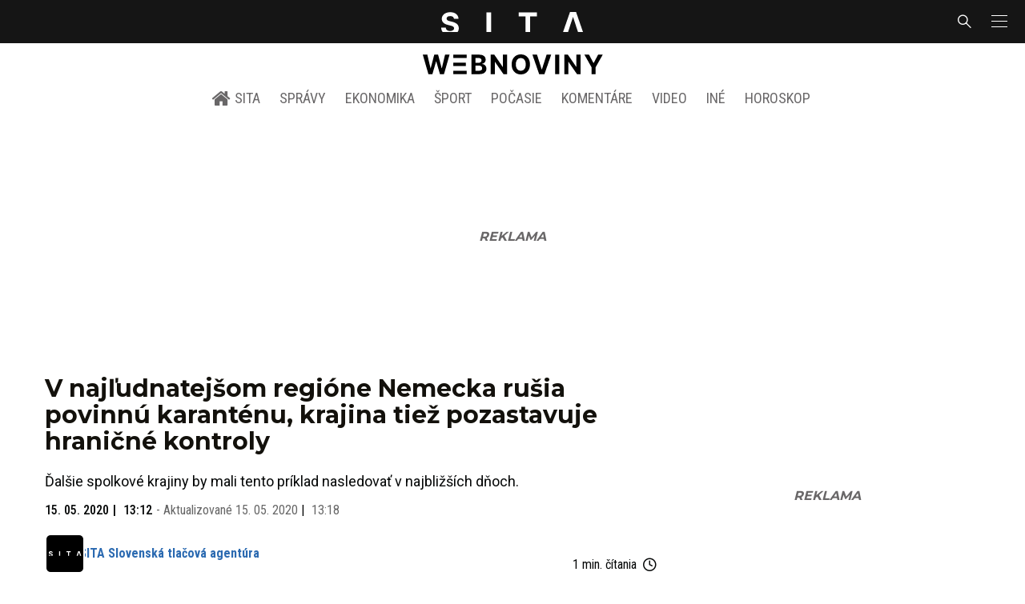

--- FILE ---
content_type: text/html; charset=utf-8
request_url: https://sita.sk/v-najludnatejsom-regione-nemecka-rusia-povinnu-karantenu-krajina-tiez-pozastavuje-hranicne-kontroly/
body_size: 18037
content:
<!doctype html>
<html data-n-head-ssr lang="sk" data-n-head="%7B%22lang%22:%7B%22ssr%22:%22sk%22%7D%7D">
  <head >
    <title>V najľudnatejšom regióne Nemecka rušia povinnú karanténu, krajina tiež pozastavuje hraničné kontroly - SITA.sk</title><meta data-n-head="ssr" charset="utf-8"><meta data-n-head="ssr" data-hid="viewport" name="viewport" content="width=device-width, initial-scale=1, viewport-fit=cover"><meta data-n-head="ssr" data-hid="google-site-verification" name="google-site-verification" content="k7HbwVF1TUnWU4rwDPg0_SJNxB6O227n1kW9wl_xhv8"><meta data-n-head="ssr" data-hid="facebook-domain-verification" name="facebook-domain-verification" content="sgqh6wn9vlcj85ntcc8xfy32qgbdx2"><meta data-n-head="ssr" data-hid="robots" name="robots" content="max-image-preview:large"><meta data-n-head="ssr" data-hid="charset" charset="utf-8"><meta data-n-head="ssr" data-hid="mobile-web-app-capable" name="mobile-web-app-capable" content="yes"><meta data-n-head="ssr" data-hid="apple-mobile-web-app-title" name="apple-mobile-web-app-title" content="SITA.sk | Objektívne správy zo Slovenska a zahraničia"><meta data-n-head="ssr" data-hid="author" name="author" content="SITA Slovenská tlačová agentúra a.s."><meta data-n-head="ssr" data-hid="theme-color" name="theme-color" content="#086CB7"><meta data-n-head="ssr" data-hid="copyright" content="SITA s.r.o." name="copyright"><meta data-n-head="ssr" data-hid="news_keywords" content="Aktuálne správy, Ekonomické dopady koronavírusu, Hraničné kontroly, Karanténa, Koronavírus" name="news_keywords"><meta data-n-head="ssr" data-hid="og:locale" content="sk_SK" property="og:locale"><meta data-n-head="ssr" data-hid="og:type" content="article" property="og:type"><meta data-n-head="ssr" data-hid="og:title" content="V najľudnatejšom regióne Nemecka rušia povinnú karanténu, krajina tiež pozastavuje hraničné kontroly - SITA.sk" property="og:title"><meta data-n-head="ssr" data-hid="og:description" content="Ďalšie spolkové krajiny by mali tento príklad nasledovať v najbližších dňoch. Najľudnatejšia nemecká spolková krajina zrušila povinnosť 14-dňovej karantény pre " property="og:description"><meta data-n-head="ssr" data-hid="description" content="Ďalšie spolkové krajiny by mali tento príklad nasledovať v najbližších dňoch. Najľudnatejšia nemecká spolková krajina zrušila povinnosť 14-dňovej karantény pre " name="description"><meta data-n-head="ssr" data-hid="og:site_name" content="SITA.sk" property="og:site_name"><meta data-n-head="ssr" data-hid="article:tag" content="Ekonomické dopady koronavírusu" property="article:tag"><meta data-n-head="ssr" data-hid="article:section" content="Aktuálne správy" property="article:section"><meta data-n-head="ssr" data-hid="article:published_time" content="2020-05-15T13:12:27+02:00" property="article:published_time"><meta data-n-head="ssr" data-hid="article:modified_time" content="2020-05-15T13:18:17+02:00" property="article:modified_time"><meta data-n-head="ssr" data-hid="og:updated_time" content="2020-05-15T13:18:17+02:00" property="og:updated_time"><meta data-n-head="ssr" data-hid="fb:app_id" content="641384982725541" property="fb:app_id"><meta data-n-head="ssr" data-hid="og:image" content="https://cdn.sita.sk/sites/32/2020/05/gettyimages-1209423927-scaled-1-1200x675.jpg" property="og:image"><meta data-n-head="ssr" data-hid="og:image:secure_url" content="https://cdn.sita.sk/sites/32/2020/05/gettyimages-1209423927-scaled-1-1200x675.jpg" property="og:image:secure_url"><meta data-n-head="ssr" data-hid="og:image:width" content="1200" property="og:image:width"><meta data-n-head="ssr" data-hid="og:image:height" content="800" property="og:image:height"><link data-n-head="ssr" rel="icon" type="image/x-icon" href="/favicon.ico"><link data-n-head="ssr" rel="preconnect" href="https://sita.sk/"><link data-n-head="ssr" rel="preload" as="style" href="https://fonts.googleapis.com/css?family=Merriweather:400,700&amp;display=swap&amp;subset=latin-ext"><link data-n-head="ssr" rel="preload" as="style" href="https://fonts.googleapis.com/css?family=Roboto+Condensed:300,400,500,700&amp;display=swap&amp;subset=latin-ext"><link data-n-head="ssr" rel="preload" as="style" href="https://fonts.googleapis.com/css?family=Montserrat:300,400,500,700&amp;display=swap&amp;subset=latin-ext"><link data-n-head="ssr" rel="preload" as="style" href="https://fonts.googleapis.com/css?family=Roboto:300,400,500,700&amp;display=swap&amp;subset=latin-ext"><link data-n-head="ssr" data-hid="shortcut-icon" rel="shortcut icon" href="/_nuxt/icons/icon_64x64.4695fe.png"><link data-n-head="ssr" data-hid="apple-touch-icon" rel="apple-touch-icon" href="/_nuxt/icons/icon_512x512.4695fe.png" sizes="512x512"><link data-n-head="ssr" rel="manifest" href="/_nuxt/manifest.2f18a1ad.json" data-hid="manifest"><link data-n-head="ssr" rel="canonical" href="https://sita.sk/v-najludnatejsom-regione-nemecka-rusia-povinnu-karantenu-krajina-tiez-pozastavuje-hranicne-kontroly/"><script data-n-head="ssr" id="head-jsonld-organizer" data-hid="head-jsonld-organizer" type="application/ld+json">{"@type":"NewsMediaOrganization","@context":"http://schema.org","name":"SITA Slovenská tlačová agentúra","description":"Objektívne správy zo Slovenska a zahraničia","url":"https://sita.sk/","sameAs":["https://www.facebook.com/SITAwebnoviny","https://x.com/webnovinysk","https://www.instagram.com/sitawebnoviny/","https://www.youtube.com/@SITAagentura","https://www.tiktok.com/@sita_webnoviny","https://www.linkedin.com/company/sita-agentura/","https://t.me/sita_sk","https://news.google.com/publications/CAAqIAgKIhpDQklTRFFnTWFna0tCM05wZEdFdWMyc29BQVAB?hl=sk&gl=SK&ceid=SK%3Ask","https://sk.wikipedia.org/wiki/SITA_Slovensk%C3%A1_tla%C4%8Dov%C3%A1_agent%C3%BAra"],"logo":{"@type":"ImageObject","url":"https://cdn.sita.sk/sites/32/2025/08/sita-logo-1200x1200-1.png"}}</script><script data-n-head="ssr" id="head-jsonld-search" data-hid="head-jsonld-search" type="application/ld+json">{"@context":"https://schema.org","@type":"WebSite","url":"https://sita.sk/","potentialAction":[{"@type":"SearchAction","target":{"@type":"EntryPoint","urlTemplate":"https://sita.sk/vyhladavanie/?s={search_term_string}"},"query-input":"required name=search_term_string"}]}</script><script data-n-head="ssr" id="head-jsonld" data-hid="head-jsonld" type="application/ld+json">{"@context":"https://schema.org/","@type":"NewsArticle","mainEntityOfPage":{"@type":"WebPage","@id":"https://sita.sk/v-najludnatejsom-regione-nemecka-rusia-povinnu-karantenu-krajina-tiez-pozastavuje-hranicne-kontroly/"},"headline":"V najľudnatejšom regióne Nemecka rušia povinnú karanténu, krajina tiež pozastavuje hraničné kontroly","image":["https://cdn.sita.sk/sites/32/2020/05/gettyimages-1209423927-scaled-1.jpg"],"datePublished":"2020-05-15T13:12:27+02:00","dateModified":"2020-05-15T13:18:17+02:00","articleSection":"Aktuálne správy","keywords":"Ekonomické dopady koronavírusu, Hraničné kontroly, Karanténa, Koronavírus","about":[{"@type":"Thing","name":"Ekonomické dopady koronavírusu","url":"https://sita.sk/tag/ekonomicke-dopady-koronavirusu/"},{"@type":"Thing","name":"Hraničné kontroly","url":"https://sita.sk/tag/hranicne-kontroly/"},{"@type":"Thing","name":"Karanténa","url":"https://sita.sk/tag/karantena/"},{"@type":"Thing","name":"Koronavírus","url":"https://sita.sk/tag/koronavirus/"},{"@type":"Person","name":"Horst Seehofer","url":"https://sita.sk/osobnosti/horst-seehofer/"},{"@type":"Place","name":"Nemecko","url":"https://sita.sk/lokalita/svet/europa/nemecko/"},{"@type":"Place","name":"Európa","url":"https://sita.sk/lokalita/svet/europa/"},{"@type":"Place","name":"Svet","url":"https://sita.sk/lokalita/svet/"}],"isAccessibleForFree":true,"author":{"@type":"NewsMediaOrganization","name":"SITA Slovenská tlačová agentúra","description":"Objektívne správy zo Slovenska a zahraničia","url":"https://sita.sk/","sameAs":["https://www.facebook.com/SITAwebnoviny","https://x.com/webnovinysk","https://www.instagram.com/sitawebnoviny/","https://www.youtube.com/@SITAagentura","https://www.tiktok.com/@sita_webnoviny","https://www.linkedin.com/company/sita-agentura/","https://t.me/sita_sk","https://news.google.com/publications/CAAqIAgKIhpDQklTRFFnTWFna0tCM05wZEdFdWMyc29BQVAB?hl=sk&gl=SK&ceid=SK%3Ask","https://sk.wikipedia.org/wiki/SITA_Slovensk%C3%A1_tla%C4%8Dov%C3%A1_agent%C3%BAra"],"logo":{"@type":"ImageObject","url":"https://cdn.sita.sk/sites/32/2025/08/sita-logo-1200x1200-1.png"}},"description":"Ďalšie spolkové krajiny by mali tento príklad nasledovať v najbližších dňoch.","publisher":{"@type":"NewsMediaOrganization","name":"SITA Slovenská tlačová agentúra","description":"Objektívne správy zo Slovenska a zahraničia","url":"https://sita.sk/","sameAs":["https://www.facebook.com/SITAwebnoviny","https://x.com/webnovinysk","https://www.instagram.com/sitawebnoviny/","https://www.youtube.com/@SITAagentura","https://www.tiktok.com/@sita_webnoviny","https://www.linkedin.com/company/sita-agentura/","https://t.me/sita_sk","https://news.google.com/publications/CAAqIAgKIhpDQklTRFFnTWFna0tCM05wZEdFdWMyc29BQVAB?hl=sk&gl=SK&ceid=SK%3Ask","https://sk.wikipedia.org/wiki/SITA_Slovensk%C3%A1_tla%C4%8Dov%C3%A1_agent%C3%BAra"],"logo":{"@type":"ImageObject","url":"https://cdn.sita.sk/sites/32/2025/08/sita-logo-1200x1200-1.png"}}}</script><script data-n-head="ssr" id="adsbygoogle-id" src="https://pagead2.googlesyndication.com/pagead/js/adsbygoogle.js?client=ca-pub-8122569195373301"></script><script data-n-head="ssr" id="google-publisher-tag-init-script">var PREBID_TIMEOUT = 1000;var googletag = googletag || {};googletag.cmd = googletag.cmd || [];var pbjs_AdUnits = [];var pbjs = pbjs || {};pbjs.que = pbjs.que || [];googletag.cmd.push(function() { googletag.pubads().disableInitialLoad(); });
      const pbjs_customPriceBuckests = {
        'buckets': [{
            'precision': 2,
            'min': 0,
            'max': 3,
            'increment': 0.01
          },
          {
            'precision': 2,
            'min': 3,
            'max': 8,
            'increment': 0.05
          },
          {
            'precision': 2,
            'min': 8,
            'max': 20,
            'increment': 0.5
          }
        ]
      };

      pbjs.que.push(function() {
        pbjs.express(); // Google Ad Manager Express module
        pbjs.setConfig({
          priceGranularity: pbjs_customPriceBuckests,
          useBidCache: true,
          debug: true,
          consentManagement: {
            gdpr: {
              cmpApi: 'iab',
              timeout: 8000,
              defaultGdprScope: true
            }
          }
        });
      });

      function initRequestBids() {
        if (pbjs.initAdserverSet) return;

        console.log('initRequestBids')
        pbjs.addAdUnits(pbjs_AdUnits);
        pbjs_AdUnits = [];

        pbjs.requestBids({
          bidsBackHandler: initAdserver,
          timeout: PREBID_TIMEOUT
        });
      }

      function initAdserver() {
        if (pbjs.initAdserverSet) return;
        pbjs.initAdserverSet = true;
        console.log('initAdserver')
        googletag.cmd.push(function() {
          pbjs.setTargetingForGPTAsync && pbjs.setTargetingForGPTAsync();
          googletag.enableServices();
          googletag.pubads().refresh();
        });
      }
      googletag.cmd.push(function(){
        googletag.pubads().setCentering(true)
        googletag.pubads().enableSingleRequest();
        googletag.pubads().enableLazyLoad({
          fetchMarginPercent: 100,
          renderMarginPercent: 100,
          mobileScaling: 2.0
        });
        googletag.pubads().setSafeFrameConfig({
          allowOverlayExpansion: true,
          allowPushExpansion: true,
          sandbox: true
        });
        // googletag.enableServices();
      });
    </script><script data-n-head="ssr" id="google-publisher-tag-lib-script" src="https://securepubads.g.doubleclick.net/tag/js/gpt.js"></script><script data-n-head="ssr" id="gemius-init-script">var pp_gemius_use_cmp = true;</script><script data-n-head="ssr" src="https://imasdk.googleapis.com/js/sdkloader/ima3.js"></script><link rel="preload" href="/_nuxt/49a5d27.modern.js" as="script"><link rel="preload" href="/_nuxt/a4f75da.modern.js" as="script"><link rel="preload" href="/_nuxt/css/4619e51.css" as="style"><link rel="preload" href="/_nuxt/487dd9e.modern.js" as="script"><link rel="preload" href="/_nuxt/css/75f0ae8.css" as="style"><link rel="preload" href="/_nuxt/9f6d18d.modern.js" as="script"><link rel="preload" href="/_nuxt/1850045.modern.js" as="script"><link rel="preload" href="/_nuxt/a500201.modern.js" as="script"><link rel="preload" href="/_nuxt/e70e70e.modern.js" as="script"><link rel="preload" href="/_nuxt/css/3041de8.css" as="style"><link rel="preload" href="/_nuxt/fef6ed6.modern.js" as="script"><link rel="preload" href="/_nuxt/4062395.modern.js" as="script"><link rel="stylesheet" href="/_nuxt/css/4619e51.css"><link rel="stylesheet" href="/_nuxt/css/75f0ae8.css"><link rel="stylesheet" href="/_nuxt/css/3041de8.css">
  </head>
  <body class="has-skin-sita" data-n-head="%7B%22class%22:%7B%22ssr%22:%22has-skin-sita%22%7D%7D">
    <div data-server-rendered="true" id="__nuxt"><!----><div id="__layout"><section class="body"><aside class="slidemenu"><nav role="navigation" aria-label="Bočná navigácia" class="menu"><form action="/vyhladavanie/?s=" method="GET" class="navbar-searchform search field has-addons"><div class="control"><input placeholder="Zadajte vyhľadávaný výraz" type="text" name="s" value="" class="input"> <!----></div> <div class="control"><button title="Odoslať" type="submit" class="button is-primary"><span class="icon icon-search"></span></button></div></form> <div class="login is-inverted overlaypreloader topbar-meta is-loading"><div><a href="http://predplatne.sita.sk/subscriptions/subscriptions/new" target="_blank" class="button is-small is-primary button-register">
      Registrácia
    </a></div> <div class="dropdown is-right is-hoverable"><div class="dropdown-trigger"><span aria-haspopup="true" aria-controls="dropdown-login" class="button login-button-account is-small">
        Prihlásenie
        </span></div> <div id="dropdown-login" class="login-dropdown dropdown-menu"><div class="overlaypreloader"><!----></div></div></div></div> <div class="slidemenu-inner"><!----> <div class="menu-list menu-list-highlight"><span class="pulsing-bullet"></span> <div class="card"><div class="card-header"><div class="card-header-title"><h4>
        Aktuálne správy
      </h4></div> <p class="card-header-icon"><span class="icon"><span class="header-icon" style="transition: all 450ms ease 0s;"><svg viewBox="0 0 129 129"><g><path d="M121.3 34.6c-1.6-1.6-4.2-1.6-5.8 0l-51 51.1-51.1-51.1c-1.6-1.6-4.2-1.6-5.8 0-1.6 1.6-1.6 4.2 0 5.8l53.9 53.9c.8.8 1.8 1.2 2.9 1.2 1 0 2.1-.4 2.9-1.2l53.9-53.9c1.7-1.6 1.7-4.2.1-5.8z"></path></g></svg></span></span></p></div> <div class="accordion-body"><div class="card-content"><!----></div></div></div></div> <div class="menu-list"><a href="/" aria-current="page" class="card-header-title no-child icon-link is-active"><div class="slidemenu-icon icon icon-home"></div> <h4>SITA.sk</h4></a></div> <div class="menu-list menu-list-sita"><div class="card"><div class="card-header"><div class="card-header-title"><h4>
        Správy
      </h4></div> <p class="card-header-icon"><span class="icon"><span class="header-icon" style="transition: all 450ms ease 0s;"><svg viewBox="0 0 129 129"><g><path d="M121.3 34.6c-1.6-1.6-4.2-1.6-5.8 0l-51 51.1-51.1-51.1c-1.6-1.6-4.2-1.6-5.8 0-1.6 1.6-1.6 4.2 0 5.8l53.9 53.9c.8.8 1.8 1.2 2.9 1.2 1 0 2.1-.4 2.9-1.2l53.9-53.9c1.7-1.6 1.7-4.2.1-5.8z"></path></g></svg></span></span></p></div> <div class="accordion-body"><div class="card-content"><!----></div></div></div> <div class="card"><div class="card-header"><div class="card-header-title"><h4>
        Ekonomika
      </h4></div> <p class="card-header-icon"><span class="icon"><span class="header-icon" style="transition: all 450ms ease 0s;"><svg viewBox="0 0 129 129"><g><path d="M121.3 34.6c-1.6-1.6-4.2-1.6-5.8 0l-51 51.1-51.1-51.1c-1.6-1.6-4.2-1.6-5.8 0-1.6 1.6-1.6 4.2 0 5.8l53.9 53.9c.8.8 1.8 1.2 2.9 1.2 1 0 2.1-.4 2.9-1.2l53.9-53.9c1.7-1.6 1.7-4.2.1-5.8z"></path></g></svg></span></span></p></div> <div class="accordion-body"><div class="card-content"><!----></div></div></div> <div class="card"><div class="card-header"><div class="card-header-title"><h4>
        Spoločnosť
      </h4></div> <p class="card-header-icon"><span class="icon"><span class="header-icon" style="transition: all 450ms ease 0s;"><svg viewBox="0 0 129 129"><g><path d="M121.3 34.6c-1.6-1.6-4.2-1.6-5.8 0l-51 51.1-51.1-51.1c-1.6-1.6-4.2-1.6-5.8 0-1.6 1.6-1.6 4.2 0 5.8l53.9 53.9c.8.8 1.8 1.2 2.9 1.2 1 0 2.1-.4 2.9-1.2l53.9-53.9c1.7-1.6 1.7-4.2.1-5.8z"></path></g></svg></span></span></p></div> <div class="accordion-body"><div class="card-content"><!----></div></div></div> <div class="card"><div class="card-header"><div class="card-header-title"><h4>
        Šport
      </h4></div> <p class="card-header-icon"><span class="icon"><span class="header-icon" style="transition: all 450ms ease 0s;"><svg viewBox="0 0 129 129"><g><path d="M121.3 34.6c-1.6-1.6-4.2-1.6-5.8 0l-51 51.1-51.1-51.1c-1.6-1.6-4.2-1.6-5.8 0-1.6 1.6-1.6 4.2 0 5.8l53.9 53.9c.8.8 1.8 1.2 2.9 1.2 1 0 2.1-.4 2.9-1.2l53.9-53.9c1.7-1.6 1.7-4.2.1-5.8z"></path></g></svg></span></span></p></div> <div class="accordion-body"><div class="card-content"><!----></div></div></div> <div class="card"><div class="card-header"><div class="card-header-title"><h4>
        Počasie
      </h4></div> <p class="card-header-icon"><span class="icon"><span class="header-icon" style="transition: all 450ms ease 0s;"><svg viewBox="0 0 129 129"><g><path d="M121.3 34.6c-1.6-1.6-4.2-1.6-5.8 0l-51 51.1-51.1-51.1c-1.6-1.6-4.2-1.6-5.8 0-1.6 1.6-1.6 4.2 0 5.8l53.9 53.9c.8.8 1.8 1.2 2.9 1.2 1 0 2.1-.4 2.9-1.2l53.9-53.9c1.7-1.6 1.7-4.2.1-5.8z"></path></g></svg></span></span></p></div> <div class="accordion-body"><div class="card-content"><!----></div></div></div> <div class="card"><div class="card-header"><div class="card-header-title"><h4>
        Video
      </h4></div> <p class="card-header-icon"><span class="icon"><span class="header-icon" style="transition: all 450ms ease 0s;"><svg viewBox="0 0 129 129"><g><path d="M121.3 34.6c-1.6-1.6-4.2-1.6-5.8 0l-51 51.1-51.1-51.1c-1.6-1.6-4.2-1.6-5.8 0-1.6 1.6-1.6 4.2 0 5.8l53.9 53.9c.8.8 1.8 1.2 2.9 1.2 1 0 2.1-.4 2.9-1.2l53.9-53.9c1.7-1.6 1.7-4.2.1-5.8z"></path></g></svg></span></span></p></div> <div class="accordion-body"><div class="card-content"><!----></div></div></div> <div class="card"><div class="card-header"><div class="card-header-title"><h4>
        Horoskopy
      </h4></div> <p class="card-header-icon"><span class="icon"><span class="header-icon" style="transition: all 450ms ease 0s;"><svg viewBox="0 0 129 129"><g><path d="M121.3 34.6c-1.6-1.6-4.2-1.6-5.8 0l-51 51.1-51.1-51.1c-1.6-1.6-4.2-1.6-5.8 0-1.6 1.6-1.6 4.2 0 5.8l53.9 53.9c.8.8 1.8 1.2 2.9 1.2 1 0 2.1-.4 2.9-1.2l53.9-53.9c1.7-1.6 1.7-4.2.1-5.8z"></path></g></svg></span></span></p></div> <div class="accordion-body"><div class="card-content"><!----></div></div></div> <div class="card"><div class="card-header"><div class="card-header-title"><h4>
        Zaujímavosti
      </h4></div> <p class="card-header-icon"><span class="icon"><span class="header-icon" style="transition: all 450ms ease 0s;"><svg viewBox="0 0 129 129"><g><path d="M121.3 34.6c-1.6-1.6-4.2-1.6-5.8 0l-51 51.1-51.1-51.1c-1.6-1.6-4.2-1.6-5.8 0-1.6 1.6-1.6 4.2 0 5.8l53.9 53.9c.8.8 1.8 1.2 2.9 1.2 1 0 2.1-.4 2.9-1.2l53.9-53.9c1.7-1.6 1.7-4.2.1-5.8z"></path></g></svg></span></span></p></div> <div class="accordion-body"><div class="card-content"><!----></div></div></div> <div class="card"><div class="card-header"><div class="card-header-title"><h4>
        Fotogalérie
      </h4></div> <p class="card-header-icon"><span class="icon"><span class="header-icon" style="transition: all 450ms ease 0s;"><svg viewBox="0 0 129 129"><g><path d="M121.3 34.6c-1.6-1.6-4.2-1.6-5.8 0l-51 51.1-51.1-51.1c-1.6-1.6-4.2-1.6-5.8 0-1.6 1.6-1.6 4.2 0 5.8l53.9 53.9c.8.8 1.8 1.2 2.9 1.2 1 0 2.1-.4 2.9-1.2l53.9-53.9c1.7-1.6 1.7-4.2.1-5.8z"></path></g></svg></span></span></p></div> <div class="accordion-body"><div class="card-content"><!----></div></div></div> <div class="card"><div class="card-header"><div class="card-header-title"><h4>
        Magazíny
      </h4></div> <p class="card-header-icon"><span class="icon"><span class="header-icon" style="transition: all 450ms ease 0s;"><svg viewBox="0 0 129 129"><g><path d="M121.3 34.6c-1.6-1.6-4.2-1.6-5.8 0l-51 51.1-51.1-51.1c-1.6-1.6-4.2-1.6-5.8 0-1.6 1.6-1.6 4.2 0 5.8l53.9 53.9c.8.8 1.8 1.2 2.9 1.2 1 0 2.1-.4 2.9-1.2l53.9-53.9c1.7-1.6 1.7-4.2.1-5.8z"></path></g></svg></span></span></p></div> <div class="accordion-body"><div class="card-content"><!----></div></div></div></div> <div class="menu-list"><div class="card"><div class="card-header"><div class="card-header-title"><h4>
        Skupina SITA
      </h4></div> <p class="card-header-icon"><span class="icon"><span class="header-icon" style="transition: all 450ms ease 0s;"><svg viewBox="0 0 129 129"><g><path d="M121.3 34.6c-1.6-1.6-4.2-1.6-5.8 0l-51 51.1-51.1-51.1c-1.6-1.6-4.2-1.6-5.8 0-1.6 1.6-1.6 4.2 0 5.8l53.9 53.9c.8.8 1.8 1.2 2.9 1.2 1 0 2.1-.4 2.9-1.2l53.9-53.9c1.7-1.6 1.7-4.2.1-5.8z"></path></g></svg></span></span></p></div> <div class="accordion-body"><div class="card-content"><!----></div></div></div></div> <div class="menu-list"><a href="https://sita.ecomailapp.cz/public/subscribe/6/3fdfd544852ed7431aa64f3b9481afb9" target="_blank" class="card-header-title no-child"><h4>Newsletter</h4></a></div> <nav role="navigation" aria-label="Sociálne siete"><ul class="social-icons"><li><a href="https://www.facebook.com/SITAwebnoviny" target="_blank" aria-label="SITA na Facebooku (otvorí sa v novom okne)" class="social-icon"><div class="icon icon-facebook-round"></div></a></li> <li><a href="https://x.com/webnovinysk" target="_blank" aria-label="SITA na sieti X (otvorí sa v novom okne)" class="social-icon"><div class="icon icon-twitter-x"></div></a></li> <li><a href="https://www.instagram.com/sitawebnoviny/" target="_blank" aria-label="SITA na Instagrame (otvorí sa v novom okne)" class="social-icon"><div class="icon icon-instagram-square"></div></a></li> <li><a href="https://www.youtube.com/@SITAagentura" target="_blank" aria-label="SITA na YouTube (otvorí sa v novom okne)" class="social-icon"><div class="icon icon-youtube-round"></div></a></li> <li><a href="https://www.tiktok.com/@sita_webnoviny" target="_blank" aria-label="SITA na TikToku (otvorí sa v novom okne)" class="social-icon"><div class="icon icon-tiktok-round"></div></a></li> <li><a href="https://www.linkedin.com/company/sita-agentura/" target="_blank" aria-label="SITA na LinkedIn (otvorí sa v novom okne)" class="social-icon"><div class="icon icon-linkedin-round"></div></a></li></ul></nav></div></nav></aside> <div class="topbar-wrap"><div class="topbar is-touch-padding"><!----> <div class="topbar-start"></div> <div class="topbar-center"><div class="topbar-brand"><a href="/" aria-current="page" class="is-active"><img src="/assets/images/logo/sita.svg?1" alt="SITA" height="22" width="175" class="topbar-brand-img"></a></div></div> <div class="topbar-end"><div class="navbar-search navbar-end"><a class="icon-search navbar-item"></a></div> <a class="navbar-item navbar-menu_burger topbar-menu-toggle"><span role="button" aria-label="menu" aria-expanded="false" class="navbar-burger"><span aria-hidden="true"></span> <span aria-hidden="true"></span> <span aria-hidden="true"></span></span></a></div></div></div> <header class="header"><!----> <div class="navbar is-header"><div class="container"><div class="navbar-center"><div class="navbar-brand"><a href="/" aria-current="page" class="navbar-item is-logo is-active"><img src="/assets/images/logo/webnoviny.svg" alt="SITA logo" height="25" width="177" class="navbar-logo-sita sita-only-logo"> <!----></a></div></div></div></div> <nav role="navigation" aria-label="Hlavná navigácia" class="navbar is-menu"><div class="container"><div class="navbar-menu navbar-menu-main"><div class="navbar-center"><a href="/" class="navbar-item is-tab"><div class="navbar-icon icon icon-home"></div>
    SITA
  </a> <div class="navbar-item has-dropdown is-hoverable"><a href="/kategoria/spravy/" class="navbar-link is-arrowless is-tab">
      Správy
    </a> <div class="navbar-dropdown"><a href="/kl/spravy/svet/" class="navbar-item">
        Správy zo sveta
      </a> <a href="/kl/spravy/slovensko/" class="navbar-item">
        Správy zo Slovenska
      </a> <a href="/kl/politika/slovensko/" class="navbar-item">
        Politika zo Slovenska
      </a> <a href="/kl/politika/svet/" class="navbar-item">
        Politika zo sveta
      </a> <a href="/kategoria/spravy/filantropia/" class="navbar-item">
        Filantropia
      </a> <a href="/vskolstve/" class="navbar-item">
        Školstvo
      </a> <a href="/nasvidiek/" class="navbar-item">
        Vidiek
      </a></div></div> <div class="navbar-item has-dropdown is-hoverable"><a href="/kategoria/ekonomika/" class="navbar-link is-arrowless is-tab">
      Ekonomika
    </a> <div class="navbar-dropdown"><a href="/kl/ekonomika/slovensko/" class="navbar-item">
        Ekonomika zo Slovenska
      </a> <a href="/kl/ekonomika/svet/" class="navbar-item">
        Ekonomika zo Sveta
      </a> <a href="/venergetike/" class="navbar-item">
        Energetika
      </a> <a href="/vofinanciach/" class="navbar-item">
        Financie
      </a> <a href="/vzdravotnictve/" class="navbar-item">
        Zdravotníctvo
      </a> <a href="/nasadoprava/" class="navbar-item">
        Doprava
      </a> <a href="/byvaniehrou/" class="navbar-item">
        Bývanie
      </a></div></div> <div class="navbar-item has-dropdown is-hoverable"><a href="/kategoria/sport/" class="navbar-link is-arrowless is-tab">
      Šport
    </a> <div class="navbar-dropdown"><a href="/kategoria/sport/futbal/" class="navbar-item">
        Futbal
      </a> <a href="/kategoria/sport/hokej/" class="navbar-item">
        Hokej
      </a> <a href="/kategoria/sport/tenis/" class="navbar-item">
        Tenis
      </a> <a href="/kategoria/sport/lyzovanie/" class="navbar-item">
        Lyžovanie
      </a> <a href="/kategoria/sport/ostatne-sporty/" class="navbar-item">
        Ostatné športy
      </a></div></div> <div class="navbar-item has-dropdown is-hoverable"><a href="/pocasie/slovensko/dnes/" class="navbar-link is-arrowless is-tab">
      Počasie
    </a></div> <div class="navbar-item has-dropdown is-hoverable"><a href="/tag/nazory-a-komentare/" class="navbar-link is-arrowless is-tab">
      Komentáre
    </a></div> <div class="navbar-item has-dropdown is-hoverable"><a href="/tv/" class="navbar-link is-arrowless is-tab">
      Video
    </a></div> <div class="navbar-item has-dropdown is-hoverable is-hidden-touch"><a href="#" class="navbar-link is-arrowless is-tab">
      Iné
    </a> <div class="navbar-dropdown"><a href="/blog/" class="navbar-item">
        Blog
      </a> <a href="/byvaniehrou/" class="navbar-item">
        Bývanie
      </a> <a href="/cestujsi/" class="navbar-item">
        Cestovanie
      </a> <a href="/kategoria/kultura/" class="navbar-item">
        Kultúra
      </a> <a href="/kategoria/zaujimavosti/" class="navbar-item">
        Zaujímavosti
      </a> <a href="/kategoria/zdravie/" class="navbar-item">
        Zdravie
      </a> <a href="/kategoria/zena/" class="navbar-item">
        Žena
      </a> <a href="/casova-os/" class="navbar-item">
        Aktuálne správy
      </a> <a href="/tag/rozhovory/" class="navbar-item">
        Rozhovory
      </a></div></div> <div class="navbar-item has-dropdown is-hoverable"><a href="/horoskop/" class="navbar-link is-arrowless is-tab">
      Horoskop
    </a></div></div></div></div></nav> <!----></header> <div class="branding branding-wide"><div class="branding-left"><!----></div> <div class="branding-right"><!----></div> <div class="branding-center gpt-wrap is-branding-center is-centered"><!----></div></div> <div class="container"><div class="notification is-danger is-browsersupport">
    Používate <strong>zastaralý</strong> prehliadač, stránka sa Vám nemusí
    zobraziť správne. Odporúčame
    <a href="http://browsehappy.com/" target="_blank" rel="noopener">stiahnuť nový prehliadač tu</a>.
  </div></div> <!----> <main class="main is-default post-redesign"><div class="main-container container"><div class="post-redesign-content"><article class="main-content entry is-article post-1504696"><!----> <!----> <header class="entry-heading"><h1 class="entry-title title">V najľudnatejšom regióne Nemecka rušia povinnú karanténu, krajina tiež pozastavuje hraničné kontroly</h1> <div class="entry-excerpt">Ďalšie spolkové krajiny by mali tento príklad nasledovať v najbližších dňoch.</div> <div class="entry-meta entry-meta-dates"><div class="entry-meta-dates-created"><time datetime="2020-05-15T13:12:27+02:00" class="entry-meta-item entry-meta-date">15. 05. 2020</time> <time datetime="2020-05-15T13:12:27+02:00" class="entry-meta-item entry-meta-date">13:12</time></div> <div class="entry-meta-dates-updated"><span>-</span> Aktualizované
    <time datetime="2020-05-15T13:18:17+02:00" class="entry-meta-item entry-meta-date">15. 05. 2020</time> <time datetime="2020-05-15T13:18:17+02:00" class="entry-meta-item entry-meta-date">13:18</time></div></div> <div class="entry-top-meta is-flex"><div class="entry-authormeta entry-authormeta-multiple is-flex"><div class="entry-authormeta-images is-flex"><div class="entry-authormeta-image image"><span><img src="https://cdn.sita.sk/sites/32/2023/02/sita-profile-default-logo.svg" alt="SITA Slovenská tlačová agentúra" width="50" height="50"></span></div></div> <div class="entry-authormeta-single-name"><div><div class="entry-authormeta-namewrap"><strong class="entry-authormeta-name">SITA Slovenská tlačová agentúra</strong></div></div> <!----></div></div> <div class="article-meta is-flex"><div class="article-length">
    1 min. čítania
    <div class="icon icon-clock"></div></div> <!----></div></div> <div class="entry-image image is-featured"><img src="https://cdn.sita.sk/sites/32/2020/05/gettyimages-1209423927-scaled-1-768x432.jpg" alt="Horizontal background of woman wearing surgical mask for corona virus isolation" width="768" height="432" class="image-img"> <div class="image-caption"><span class="image-caption-caption">Severné Porýnie-Vestfálsko zrušilo povinnú karanténu pre ľudí z európskych krajín</span> <span class="image-caption-copyright">Foto: Getty images</span></div></div> <div class="is-flex entry-meta-share"><div class="entry-meta entry-meta-links"><span class="entry-meta-item entry-meta-locations"><a href="/lokalita/svet/europa/nemecko/" rel="category tag" class="link">Nemecko
    </a></span> <span class="entry-meta-item entry-meta-categories"><a href="/kategoria/spravy/" rel="category tag" class="link">Aktuálne správy
    </a></span> <!----> <span class="entry-meta-item entry-meta-categories"><a href="/kl/spravy/nemecko/" rel="category tag" class="link">Aktuálne správy z lokality Nemecko
    </a></span></div> <div class="entry-share-redesign"><div class="is-hidden-desktop"><button class="share-button"><div class="icon icon-share2"></div>
      Zdieľať
    </button></div> <button class="share-button is-hidden-touch"><div class="icon icon-share2"></div>
    Zdieľať
  </button> <!----></div></div> <!----></header> <main class="entry-main"><div class="content entry-content wp-content"><div class="wp-content-inner"><p>Najľudnatejšia nemecká spolková krajina zrušila povinnosť 14-dňovej karantény pre ľudí prichádzajúcich z iných európskych krajín a podľa agentúry AP sa očakáva, že ďalšie regióny budú tento príklad nasledovať.</p><!----><h2>Karanténna prestala platiť o polnoci</h2><p>Pravidlo prikazujúce povinnú karanténu prestalo v Severnom Porýní-Vestfálsku platiť o polnoci.</p><p>Krajinská vláda pritom uviedla, že spolkové krajiny sa vo štvrtok dohodli s federálnou vládou, že povinnosť zrušia pre obyvateľov krajín Európskej únie, Islandu, Nórska, Lichtenštajnska, Švajčiarska a Veľkej Británie.</p><h3><a href="/tag/koronavirus/">Viac o téme koronavírus</a></h3><p>Rozhodnutie by mali implementovať v priebehu nasledujúcich dní. V Dolnom Sasku už pritom povinnosť zrušil súd.</p><h2>Krajina ruší hraničné kontroly</h2><p>Minister vnútra <a href="/osobnosti/horst-seehofer/">Horst Seehofer</a> už skôr tento týždeň odporučil, aby spolkové krajiny zrušili povinnú karanténu pre cestovateľov z Európy, no ponechali ju pre ľudí z ostatných krajín sveta.</p><p>V piatok v noci plánuje Nemecko po dvoch mesiacoch zrušiť kontroly na hraniciach s Luxemburskom a uvoľniť ich na hraniciach s Rakúskom, Švajčiarskom a Francúzskom. Voľný pohyb cez hranice však obnoví zrejme až v polovici júna.<!----></p><h3><a href="/tag/ekonomicke-dopady-koronavirusu/">Viac k téme Ekonomické dopady koronavírusu</a></h3></div></div> <div class="is-flex entry-social-share"><div class="social-follow-container"><!----> <!----> <!----> <!----> <!----></div> <div class="newsletter-redesign"><button class="newsletter-button"><div class="icon icon-mail4"></div>
    Odber noviniek
  </button> <!----></div> <div class="entry-share-redesign"><div class="is-hidden-desktop"><button class="share-button"><div class="icon icon-share2"></div>
      Zdieľať
    </button></div> <button class="share-button is-hidden-touch"><div class="icon icon-share2"></div>
    Zdieľať
  </button> <!----></div></div> <div class="entry-celebrity tags are-large"><strong class="tags-title">Viac k osobe:</strong> <a href="/osobnosti/horst-seehofer/" rel="category tag" class="entry-celebrity-item has-tag-separator tag">Horst Seehofer</a></div> <!----> <div class="entry-tags tags are-large"><strong class="tags-title">Okruhy tém:</strong> <a href="/tag/ekonomicke-dopady-koronavirusu/" rel="category tag" class="entry-tags-item tag link has-tag-separator">Ekonomické dopady koronavírusu
  </a><a href="/tag/hranicne-kontroly/" rel="category tag" class="entry-tags-item tag link has-tag-separator">Hraničné kontroly
  </a><a href="/tag/karantena/" rel="category tag" class="entry-tags-item tag link has-tag-separator">Karanténa
  </a><a href="/tag/koronavirus/" rel="category tag" class="entry-tags-item tag link has-tag-separator">Koronavírus
  </a></div> <!----> <!----> <div class="widget entry-related entry-related-redesign"><h2 class="hr widget-title-wrap"><span class="hr-item"><span class="entry-title title widget-title">Ďalšie k téme</span></span></h2> <div class="articlelist"><div class="articlelist-item"><article class="media is-default is-style-4-redesign"><figure class="media-left"><a href="/europa-nebola-na-koronavirus-dobre-pripravena/" class="media-image image"><img loading="lazy" src="https://cdn.sita.sk/sites/32/2020/04/maas-scaled-1-312x208.jpg" alt="" width="312" height="208"> <!----></a></figure> <header class="media-content"><h2 class="media-title title"><a href="/europa-nebola-na-koronavirus-dobre-pripravena/" class="link media-link">Európa si podľa nemeckého ministra Maasa musí priznať, že nebola na koronavírus dobre pripravená
      </a></h2> <small class="media-author"><!----></small></header></article></div><div class="articlelist-item"><article class="media is-default is-style-4-redesign"><figure class="media-left"><a href="/v-nemecku-sprisnuju-pravidla-do-autobusu-ci-vlaku-vas-pustia-iba-s-ruskom/" class="media-image image"><img loading="lazy" src="https://cdn.sita.sk/sites/32/2020/04/gettyimages-1211859027-312x208.jpg" alt="" width="312" height="208"> <!----></a></figure> <header class="media-content"><h2 class="media-title title"><a href="/v-nemecku-sprisnuju-pravidla-do-autobusu-ci-vlaku-vas-pustia-iba-s-ruskom/" class="link media-link">V Nemecku sprísňujú pravidlá, do autobusu či vlaku vás pustia iba s rúškom
      </a></h2> <small class="media-author"><!----></small></header></article></div></div></div> <div class="is-flex margin-top-two bottom-border"><div class="sendtip">
  Máte tip na článok?
  <a href="/tipy-na-clanky/" class="sendtip-link">Napíšte nám TU</a></div> <div class="entry-report-problem"><a href="mailto:webredakcia@sita.sk?subject=Report chyby na SITA.sk&amp;body=Dobry%20den,%0AMate%20chybu%20na%20adrese%0A%0Ahttps://sita.sk/v-najludnatejsom-regione-nemecka-rusia-povinnu-karantenu-krajina-tiez-pozastavuje-hranicne-kontroly/%0A%0AChyba%20sa%20prejavuje%20takto:%0A%5Bpros%C3%ADm%20rozp%C3%ADsa%C5%A5%20a%20nap%C3%ADsa%C5%A5%20aj%20n%C3%A1zov%20a%20verziu%20prehliada%C4%8Da%5D%0A%0A" class="link has-text-danger"><small class="icon icon-notification"></small>
          Nahlásiť problém
        </a></div></div> <div id="taboola-recommended" class="has-text-right taboola-recommended"></div> <div class="widget articles-new"><h2 class="widget-title-wrap hr"><span class="widget-title hr-item title">Najnovšie na SITA.sk</span></h2> <div class="is-hidden-touch"><div class="articlelist is-style-three-grid"><div class="articlelist-item"><article class="media is-style-grid-small"><figure><a href="/turecky-klub-dostal-pokutu-za-udajnu-prokurdsku-propagandu/" class="media-image image"><img loading="lazy" src="https://cdn.sita.sk/sites/32/2026/01/gettyimages-1496748019-672x448.jpg" alt="Latin woman from behind wearing a braid in a park" width="672" height="448"> <!----></a></figure> <header class="media-header"><h2 class="media-title title"><a href="/turecky-klub-dostal-pokutu-za-udajnu-prokurdsku-propagandu/" class="link media-link">Turecký klub dostal pokutu za údajnú prokurdskú propagandu
      </a></h2> <small class="media-author"><a href="/author/hribik/" class="media-author-link">Ladislav Hribik
    </a></small></header></article></div><div class="articlelist-item"><article class="media is-style-grid-small"><figure><a href="/sokujuca-tragedia-na-sibiri-rusky-vojak-uniesol-zenu-po-pathodinovom-zadrziavani-ju-zabil/" class="media-image image"><img loading="lazy" src="https://cdn.sita.sk/sites/32/2026/01/gettyimages-2227291251-672x448.jpg" alt="Close up image of Russian military arm, featuring camouflage pattern and a tricolor patch light blue, white, red similar to the Russian flag Realistic depiction with soft shadows under ambient lig" width="672" height="448"> <!----></a></figure> <header class="media-header"><h2 class="media-title title"><a href="/sokujuca-tragedia-na-sibiri-rusky-vojak-uniesol-zenu-po-pathodinovom-zadrziavani-ju-zabil/" class="link media-link">Šokujúca tragédia na Sibíri. Ruský vojak uniesol ženu, po päťhodinovom zadržiavaní ju zabil
      </a></h2> <small class="media-author"><a href="/author/hribik/" class="media-author-link">Ladislav Hribik
    </a></small></header></article></div><div class="articlelist-item"><article class="media is-style-grid-small"><figure><a href="/tiborovi-gasparovi-sa-podla-grendela-splnil-sen-o-policajnom-rokovacom-poriadku-opozicia-vyzyva-pellegriniho-aby-ho-nepodpisal-video/" class="media-image image"><img loading="lazy" src="https://cdn.sita.sk/sites/32/2026/01/sni-mka-obrazovky-2026-01-30-o-11.40.40-672x448.jpg" alt="Grendel, remisova" width="672" height="448"> <span class="articleoptions articleoptions-text articleoptions-image-text"><!----> <span title="Obsahuje video" class="articleoptions-item text-video"></span> <!----></span></a></figure> <header class="media-header"><h2 class="media-title title"><a href="/tiborovi-gasparovi-sa-podla-grendela-splnil-sen-o-policajnom-rokovacom-poriadku-opozicia-vyzyva-pellegriniho-aby-ho-nepodpisal-video/" class="link media-link">Tiborovi Gašparovi sa podľa Grendela splnil sen o policajnom rokovacom poriadku. Opozícia vyzýva Pellegriniho, aby ho nepodpísal – VIDEO
      </a></h2> <small class="media-author"><a href="/author/valovicova/" class="media-author-link">Kristína Valovičová
    </a></small></header></article></div><div class="articlelist-item"><article class="media is-style-grid-small"><figure><a href="/trump-pre-velku-britaniu-je-velmi-nebezpecne-robit-obchody-s-cinou/" class="media-image image"><img loading="lazy" src="https://cdn.sita.sk/sites/32/2026/01/melania_trump_movie_57668-672x448.jpg" alt="" width="672" height="448"> <!----></a></figure> <header class="media-header"><h2 class="media-title title"><a href="/trump-pre-velku-britaniu-je-velmi-nebezpecne-robit-obchody-s-cinou/" class="link media-link">Trump: Pre Veľku Britániu je veľmi nebezpečné robiť obchody s Čínou
      </a></h2> <small class="media-author"><a href="/author/tamaraponomarova/" class="media-author-link">Tamara Ponomarova
    </a></small></header></article></div><div class="articlelist-item"><article class="media is-style-grid-small"><figure><a href="/toyota-corolla-touring-sports-kombi-pre-podnikanie-ktore-setri-peniaze-cas-aj-nervy/" class="media-image image"><img loading="lazy" src="https://cdn.sita.sk/sites/32/2026/01/2023_-_corolla_touring_sports_dpl-01-titulka-scaled-1-672x448.jpg" alt="2023_ _corolla_touring_sports_dpl 01 titulka.jpg" width="672" height="448"> <!----></a></figure> <header class="media-header"><h2 class="media-title title"><a href="/toyota-corolla-touring-sports-kombi-pre-podnikanie-ktore-setri-peniaze-cas-aj-nervy/" class="link media-link">Toyota Corolla Touring Sports: Kombi pre podnikanie, ktoré šetrí peniaze, čas aj nervy
      </a></h2> <small class="media-author"><span class="media-author-name">Informačný servis</span></small></header></article></div><div class="articlelist-item"><article class="media is-style-grid-small"><figure><a href="/alcaraz-prekonal-krce-a-po-527-h-zdolal-zvereva-zahra-si-prvykrat-o-titul-v-melbourne-video/" class="media-image image"><img loading="lazy" src="https://cdn.sita.sk/sites/32/2026/01/zverev-672x448.jpg" alt="Australian Open v Melbourne" width="672" height="448"> <span class="articleoptions articleoptions-text articleoptions-image-text"><!----> <span title="Obsahuje video" class="articleoptions-item text-video"></span> <!----></span></a></figure> <header class="media-header"><h2 class="media-title title"><a href="/alcaraz-prekonal-krce-a-po-527-h-zdolal-zvereva-zahra-si-prvykrat-o-titul-v-melbourne-video/" class="link media-link">Alcaraz prekonal kŕče a po vyše piatich hodinách zdolal Zvereva. Zahrá si prvýkrát o titul v Melbourne - VIDEO
      </a></h2> <small class="media-author"><!----></small></header></article></div></div></div> <div class="is-hidden-desktop"><div class="articlelist"><div class="articlelist-item"><article class="media is-default is-style-4-redesign"><figure class="media-left"><a href="/turecky-klub-dostal-pokutu-za-udajnu-prokurdsku-propagandu/" class="media-image image"><img loading="lazy" src="https://cdn.sita.sk/sites/32/2026/01/gettyimages-1496748019-312x208.jpg" alt="Latin woman from behind wearing a braid in a park" width="312" height="208"> <!----></a></figure> <header class="media-content"><h2 class="media-title title"><a href="/turecky-klub-dostal-pokutu-za-udajnu-prokurdsku-propagandu/" class="link media-link">Turecký klub dostal pokutu za údajnú prokurdskú propagandu
      </a></h2> <!----></header></article></div><div class="articlelist-item"><article class="media is-default is-style-4-redesign"><figure class="media-left"><a href="/sokujuca-tragedia-na-sibiri-rusky-vojak-uniesol-zenu-po-pathodinovom-zadrziavani-ju-zabil/" class="media-image image"><img loading="lazy" src="https://cdn.sita.sk/sites/32/2026/01/gettyimages-2227291251-312x208.jpg" alt="Close up image of Russian military arm, featuring camouflage pattern and a tricolor patch light blue, white, red similar to the Russian flag Realistic depiction with soft shadows under ambient lig" width="312" height="208"> <!----></a></figure> <header class="media-content"><h2 class="media-title title"><a href="/sokujuca-tragedia-na-sibiri-rusky-vojak-uniesol-zenu-po-pathodinovom-zadrziavani-ju-zabil/" class="link media-link">Šokujúca tragédia na Sibíri. Ruský vojak uniesol ženu, po päťhodinovom zadržiavaní ju zabil
      </a></h2> <!----></header></article></div><div class="articlelist-item"><article class="media is-default is-style-4-redesign"><figure class="media-left"><a href="/tiborovi-gasparovi-sa-podla-grendela-splnil-sen-o-policajnom-rokovacom-poriadku-opozicia-vyzyva-pellegriniho-aby-ho-nepodpisal-video/" class="media-image image"><img loading="lazy" src="https://cdn.sita.sk/sites/32/2026/01/sni-mka-obrazovky-2026-01-30-o-11.40.40-312x208.jpg" alt="Grendel, remisova" width="312" height="208"> <span class="articleoptions articleoptions-text articleoptions-image-text"><!----> <span title="Obsahuje video" class="articleoptions-item text-video"></span> <!----></span></a></figure> <header class="media-content"><h2 class="media-title title"><a href="/tiborovi-gasparovi-sa-podla-grendela-splnil-sen-o-policajnom-rokovacom-poriadku-opozicia-vyzyva-pellegriniho-aby-ho-nepodpisal-video/" class="link media-link">Tiborovi Gašparovi sa podľa Grendela splnil sen o policajnom rokovacom poriadku. Opozícia vyzýva Pellegriniho, aby ho nepodpísal – VIDEO
      </a></h2> <!----></header></article></div><div class="articlelist-item"><article class="media is-default is-style-4-redesign"><figure class="media-left"><a href="/trump-pre-velku-britaniu-je-velmi-nebezpecne-robit-obchody-s-cinou/" class="media-image image"><img loading="lazy" src="https://cdn.sita.sk/sites/32/2026/01/melania_trump_movie_57668-312x208.jpg" alt="" width="312" height="208"> <!----></a></figure> <header class="media-content"><h2 class="media-title title"><a href="/trump-pre-velku-britaniu-je-velmi-nebezpecne-robit-obchody-s-cinou/" class="link media-link">Trump: Pre Veľku Britániu je veľmi nebezpečné robiť obchody s Čínou
      </a></h2> <!----></header></article></div><div class="articlelist-item"><article class="media is-default is-style-4-redesign"><figure class="media-left"><a href="/toyota-corolla-touring-sports-kombi-pre-podnikanie-ktore-setri-peniaze-cas-aj-nervy/" class="media-image image"><img loading="lazy" src="https://cdn.sita.sk/sites/32/2026/01/2023_-_corolla_touring_sports_dpl-01-titulka-scaled-1-312x208.jpg" alt="2023_ _corolla_touring_sports_dpl 01 titulka.jpg" width="312" height="208"> <!----></a></figure> <header class="media-content"><h2 class="media-title title"><a href="/toyota-corolla-touring-sports-kombi-pre-podnikanie-ktore-setri-peniaze-cas-aj-nervy/" class="link media-link">Toyota Corolla Touring Sports: Kombi pre podnikanie, ktoré šetrí peniaze, čas aj nervy
      </a></h2> <!----></header></article></div><div class="articlelist-item"><article class="media is-default is-style-4-redesign"><figure class="media-left"><a href="/alcaraz-prekonal-krce-a-po-527-h-zdolal-zvereva-zahra-si-prvykrat-o-titul-v-melbourne-video/" class="media-image image"><img loading="lazy" src="https://cdn.sita.sk/sites/32/2026/01/zverev-312x208.jpg" alt="Australian Open v Melbourne" width="312" height="208"> <span class="articleoptions articleoptions-text articleoptions-image-text"><!----> <span title="Obsahuje video" class="articleoptions-item text-video"></span> <!----></span></a></figure> <header class="media-content"><h2 class="media-title title"><a href="/alcaraz-prekonal-krce-a-po-527-h-zdolal-zvereva-zahra-si-prvykrat-o-titul-v-melbourne-video/" class="link media-link">Alcaraz prekonal kŕče a po vyše piatich hodinách zdolal Zvereva. Zahrá si prvýkrát o titul v Melbourne - VIDEO
      </a></h2> <!----></header></article></div></div></div></div></main> <footer class="entry-main"> <div class="widget engerio-sita top-border"><div class="widget-content"><div id="engerio-widget-horizontal-3ed20ad7-753b-4cbf-906a-fba21dbf0658" data-eWidget="3ed20ad7-753b-4cbf-906a-fba21dbf0658" data-eType="horizontal" data-eListener="true"></div></div></div></footer></article></div> <div class="main-sidebar"><!----> <div class="gpt-wrap is-sidebar1"><!----></div> <div class="widget top-articles"><div class="widget-title-wrap hr"><div class="hr-item"><h2 class="widget-title title">Najčítanejšie</h2></div> <div class="hr-right piped"><span class="piped-item"><a class="piped-link is-active">1d</a></span><span class="piped-item"><a class="piped-link">2d</a></span><span class="piped-item"><a class="piped-link">3d</a></span><span class="piped-item"><a class="piped-link">7d</a></span></div></div> <div class="widget-content"><div class="articlelist"><div class="articlelist-item"><article class="media is-style-2"><header class="media-content"><h2 data-appendtextbefore="1" class="media-title title"><a href="/cibulkova-potvrdila-rozchod-s-manzelom-v-emotivnom-liste-toho-vyjadrila-viac-foto/" class="link media-link"><!---->Cibulková potvrdila rozchod s manželom. V emotívnom liste toho vyjadrila viac - FOTO
      </a></h2></header></article></div><div class="articlelist-item"><article class="media is-style-2"><header class="media-content"><h2 data-appendtextbefore="2" class="media-title title"><a href="/bezpecnostne-zlozky-musia-spozorniet-pri-smrtelnych-vyhrazkach-ficovi-treba-eliminovat-rizika-z-ukrajiny-inak-mozeme-byt-nemilo-prekvapeni-varuje-expert/" class="link media-link"><span class="articleoptions articleoptions-text"><span title="Obsahuje fotogalériu" class="articleoptions-item text-photo"></span> <!----> <!----></span>Bezpečnostné zložky musia spozornieť pri smrteľných vyhrážkach Ficovi. Treba eliminovať riziká z Ukrajiny, inak môžeme byť nemilo prekvapení, varuje expert
      </a></h2></header></article></div><div class="articlelist-item"><article class="media is-style-2"><header class="media-content"><h2 data-appendtextbefore="3" class="media-title title"><a href="/vpotravinarstve/jedovaty-koktail-na-tanieri-europske-jablka-su-plne-pesticidov-varuju-ekologovia/" class="link media-link"><!---->Jedovatý koktail na tanieri. Európske jablká sú plné pesticídov, varujú ekológovia
      </a></h2></header></article></div><div class="articlelist-item"><article class="media is-style-2"><header class="media-content"><h2 data-appendtextbefore="4" class="media-title title"><a href="/byvaly-hokejista-moze-skoncit-za-mrezami-az-na-10-rokov-v-byte-mu-nasli-drogy-podielal-sa-na-distribucii-foto/" class="link media-link"><!---->Bývalý hokejista môže skončiť za mrežami až na 10 rokov. V byte mu našli drogy, podieľal sa na distribúcii - FOTO
      </a></h2></header></article></div><div class="articlelist-item"><article class="media is-style-2"><header class="media-content"><h2 data-appendtextbefore="5" class="media-title title"><a href="/klima/apokalypsa-je-blizsie-nez-si-myslime-vedci-stanovili-datum-velkeho-sucha-ktore-sposobi-nedostatok-vody/" class="link media-link"><!---->Apokalypsa je bližšie, než si myslíme. Vedci stanovili dátum veľkého sucha, ktoré spôsobí nedostatok vody
      </a></h2></header></article></div><div class="articlelist-item"><article class="media is-style-2"><header class="media-content"><h2 data-appendtextbefore="6" class="media-title title"><a href="/rasi-sa-vyjadril-k-alkoholu-v-narodnej-rade-a-povedal-ze-poslancom-nemoze-dat-fukat-nerobia-to-ani-parlamenty-v-europe-video/" class="link media-link"><span class="articleoptions articleoptions-text"><!----> <span title="Obsahuje video" class="articleoptions-item text-video"></span> <!----></span>Raši sa vyjadril k alkoholu v Národnej rade a povedal, že poslancom nemôže dať fúkať. Nerobia to ani parlamenty v Európe – VIDEO
      </a></h2></header></article></div><div class="articlelist-item"><article class="media is-style-2"><header class="media-content"><h2 data-appendtextbefore="7" class="media-title title"><a href="/vzdravotnictve/holandsko-darovalo-slovensku-specialne-vozidla-na-prevoz-pacientov-pozostavaju-z-troch-samostatnych-jednotiek-foto/" class="link media-link"><!---->Holandsko darovalo Slovensku špeciálne vozidlá na prevoz pacientov, pozostávajú z troch samostatných jednotiek - FOTO
      </a></h2></header></article></div><div class="articlelist-item"><article class="media is-style-2"><header class="media-content"><h2 data-appendtextbefore="8" class="media-title title"><a href="/merz-zabrzdil-ocakavania-vstup-ukrajiny-do-unie-uz-na-buduci-rok-nepovazuje-za-realny-ciel/" class="link media-link"><!---->Merz zabrzdil očakávania, vstup Ukrajiny do Únie už na budúci rok nepovažuje za reálny cieľ
      </a></h2></header></article></div><div class="articlelist-item"><article class="media is-style-2"><header class="media-content"><h2 data-appendtextbefore="9" class="media-title title"><a href="/remisova-slovensko-je-pred-stavom-klinickej-smrti-rozhovor/" class="link media-link"><span class="articleoptions articleoptions-text"><!----> <span title="Obsahuje video" class="articleoptions-item text-video"></span> <!----></span>Remišová: Slovensko je pred stavom klinickej smrti - ROZHOVOR
      </a></h2></header></article></div><div class="articlelist-item"><article class="media is-style-2"><header class="media-content"><h2 data-appendtextbefore="10" class="media-title title"><a href="/fico-sa-stretne-s-macronom-rokovat-budu-o-prehlbeni-hospodarskej-spoluprace/" class="link media-link"><span class="articleoptions articleoptions-text"><!----> <span title="Obsahuje video" class="articleoptions-item text-video"></span> <!----></span>Fico sa stretol s Macronom, rokovali o spolupráci v jadrovej energetike a dotkli sa aj témy obranného priemyslu – VIDEO, FOTO
      </a></h2></header></article></div></div></div> <!----> <!----> <!----></div> <!----></div></div></main> <footer class="footer"><div class="footer-gpt"><!----></div> <div><div class="widget newsletter-footer"><div class="newsletter-footer-inner"><h3 class="widget-title-wrap"><span class="widget-title newsletter-title title">Objektívne správy zo Slovenska a zahraničia na sita.sk</span></h3> <div class="widget-content newsletter-content"><p>
        Prihláste sa na náš newsletter, aby ste nezmeškali žiadne dôležité správy
      </p> <form method="post" action="https://sita.ecomailapp.cz/public/subscribe/6/3fdfd544852ed7431aa64f3b9481afb9" target="_blank"><div class="field"><label for="newsletter-email" class="hidden-label">
            E-mailová adresa
          </label> <input id="newsletter-email" type="email" name="email" required="required" placeholder="Váš E-mail" class="input"></div> <p><label><input type="checkbox" required="required" name="newsletter-check" value="1">
            Súhlasím s
            <a href="/podmienky-pouzivania/" target="_blank" class="link">podmienkami používania</a>
            a potvrdzujem, že som sa oboznámil s
            <a href="/ochrana-osobnych-udajov-cookies/" target="_blank" class="link">ochranou osobných údajov</a></label></p> <button type="submit" class="button is-primary is-small">
          Prihlásiť sa
        </button></form></div></div></div></div> <div class="footer-sita-redesign"><div><div class="footer-copy footer-sita-redesign-inner container"><div class="footer-copyright-logo is-hidden-widescreen"><img src="/assets/images/logo/sita.svg?1" height="20" width="159" alt="SITA" class="footer-copyright-img"></div> <nav role="navigation" aria-label="Navigácia v pätičke" class="footer-box footer-links"><div class="menu-list is-hidden-widescreen"><div class="card"><div class="card-header"><div class="card-header-title"><h4>
        Správy
      </h4></div> <p class="card-header-icon"><span class="icon"><span class="header-icon" style="transition: all 450ms ease 0s;"><svg viewBox="0 0 129 129"><g><path d="M121.3 34.6c-1.6-1.6-4.2-1.6-5.8 0l-51 51.1-51.1-51.1c-1.6-1.6-4.2-1.6-5.8 0-1.6 1.6-1.6 4.2 0 5.8l53.9 53.9c.8.8 1.8 1.2 2.9 1.2 1 0 2.1-.4 2.9-1.2l53.9-53.9c1.7-1.6 1.7-4.2.1-5.8z"></path></g></svg></span></span></p></div> <div class="accordion-body"><div class="card-content"><!----></div></div></div> <div class="card"><div class="card-header"><div class="card-header-title"><h4>
        Ekonomika
      </h4></div> <p class="card-header-icon"><span class="icon"><span class="header-icon" style="transition: all 450ms ease 0s;"><svg viewBox="0 0 129 129"><g><path d="M121.3 34.6c-1.6-1.6-4.2-1.6-5.8 0l-51 51.1-51.1-51.1c-1.6-1.6-4.2-1.6-5.8 0-1.6 1.6-1.6 4.2 0 5.8l53.9 53.9c.8.8 1.8 1.2 2.9 1.2 1 0 2.1-.4 2.9-1.2l53.9-53.9c1.7-1.6 1.7-4.2.1-5.8z"></path></g></svg></span></span></p></div> <div class="accordion-body"><div class="card-content"><!----></div></div></div> <div class="card"><div class="card-header"><div class="card-header-title"><h4>
        Spoločnosť
      </h4></div> <p class="card-header-icon"><span class="icon"><span class="header-icon" style="transition: all 450ms ease 0s;"><svg viewBox="0 0 129 129"><g><path d="M121.3 34.6c-1.6-1.6-4.2-1.6-5.8 0l-51 51.1-51.1-51.1c-1.6-1.6-4.2-1.6-5.8 0-1.6 1.6-1.6 4.2 0 5.8l53.9 53.9c.8.8 1.8 1.2 2.9 1.2 1 0 2.1-.4 2.9-1.2l53.9-53.9c1.7-1.6 1.7-4.2.1-5.8z"></path></g></svg></span></span></p></div> <div class="accordion-body"><div class="card-content"><!----></div></div></div> <div class="card"><div class="card-header"><div class="card-header-title"><h4>
        Šport
      </h4></div> <p class="card-header-icon"><span class="icon"><span class="header-icon" style="transition: all 450ms ease 0s;"><svg viewBox="0 0 129 129"><g><path d="M121.3 34.6c-1.6-1.6-4.2-1.6-5.8 0l-51 51.1-51.1-51.1c-1.6-1.6-4.2-1.6-5.8 0-1.6 1.6-1.6 4.2 0 5.8l53.9 53.9c.8.8 1.8 1.2 2.9 1.2 1 0 2.1-.4 2.9-1.2l53.9-53.9c1.7-1.6 1.7-4.2.1-5.8z"></path></g></svg></span></span></p></div> <div class="accordion-body"><div class="card-content"><!----></div></div></div> <div class="card"><div class="card-header"><div class="card-header-title"><h4>
        Počasie
      </h4></div> <p class="card-header-icon"><span class="icon"><span class="header-icon" style="transition: all 450ms ease 0s;"><svg viewBox="0 0 129 129"><g><path d="M121.3 34.6c-1.6-1.6-4.2-1.6-5.8 0l-51 51.1-51.1-51.1c-1.6-1.6-4.2-1.6-5.8 0-1.6 1.6-1.6 4.2 0 5.8l53.9 53.9c.8.8 1.8 1.2 2.9 1.2 1 0 2.1-.4 2.9-1.2l53.9-53.9c1.7-1.6 1.7-4.2.1-5.8z"></path></g></svg></span></span></p></div> <div class="accordion-body"><div class="card-content"><!----></div></div></div> <div class="card"><div class="card-header"><div class="card-header-title"><h4>
        Video podcasty
      </h4></div> <p class="card-header-icon"><span class="icon"><span class="header-icon" style="transition: all 450ms ease 0s;"><svg viewBox="0 0 129 129"><g><path d="M121.3 34.6c-1.6-1.6-4.2-1.6-5.8 0l-51 51.1-51.1-51.1c-1.6-1.6-4.2-1.6-5.8 0-1.6 1.6-1.6 4.2 0 5.8l53.9 53.9c.8.8 1.8 1.2 2.9 1.2 1 0 2.1-.4 2.9-1.2l53.9-53.9c1.7-1.6 1.7-4.2.1-5.8z"></path></g></svg></span></span></p></div> <div class="accordion-body"><div class="card-content"><!----></div></div></div></div> <div class="menu-list is-visible-widescreen"><ul><li><h4><a href="/kategoria/spravy/"><strong>Správy</strong></a></h4></li> <li><a href="/kl/spravy/slovensko/">Slovensko</a></li> <li><a href="/kl/spravy/svet/">Svet</a></li> <li><a href="/tv/kategoria/ficova-vlada-2023-2027-koalicia-smer-sd-hlas-sd-sns/">Ficova vláda</a></li> <li><a href="/tv/kategoria/nazory-a-komentare/">Komentáre</a></li></ul> <ul><li><h4><a href="/kategoria/ekonomika/"><strong>Ekonomika</strong></a></h4></li> <li><a href="/vofinanciach/">Financie</a></li> <li><a href="/venergetike/">Energetika</a></li> <li><a href="/nasadoprava/">Doprava</a></li> <li><a href="/vrealitach/">Reality</a></li> <li><a href="/vpriemysle/">Priemysel</a></li> <li><a href="/vpotravinarstve/">Potravinárstvo</a></li> <li><a href="/autolike/">Automobily</a></li> <li><a href="/vtechnologiach/">Technológie</a></li></ul> <ul><li><h4><strong>Spoločnosť</strong></h4></li> <li><a href="/vzdravotnictve/">Zdravotníctvo</a></li> <li><a href="/vskolstve/">Školstvo</a></li> <li><a href="/cestujsi/">Cestovanie</a></li> <li><a href="/nasvidiek/">Vidiek</a></li> <li><a href="/klima/">Klíma</a></li></ul> <ul><li><h4><a href="/kategoria/sport/"><strong>Šport</strong></a></h4></li> <li><a href="/kategoria/sport/futbal/">
              Futbal
            </a></li> <li><a href="/kategoria/sport/hokej/">
              Hokej
            </a></li> <li><a href="/kategoria/sport/tenis/">
              Tenis
            </a></li> <li><a href="/kategoria/sport/lyzovanie/">
              Lyžovanie
            </a></li></ul> <ul><li><h4><a href="/pocasie/slovensko/dnes/"><strong>Počasie</strong></a></h4></li> <li><a href="/pocasie/slovensko/dnes/">
              Počasie na dnes
            </a></li> <li><a href="/pocasie/slovensko/zajtra/">
              Počasie na zajtra
            </a></li></ul> <ul><li><h4><strong>Video podcasty</strong></h4></li> <li><a href="/tv/kategoria/rozhovory-zo-studia-sita/">
              Rozhovory štúdia SITA
            </a></li> <li><a href="/tv/kategoria/video-podcast-okno-do-sveta/">
              Okno do sveta
            </a></li> <li><a href="/tv/kategoria/video-podcast-ma-to-filipa/">
              Má to Filipa
            </a></li> <li><a href="/tv/kategoria/relacia-v-sportovom-site/">
              V športovom SITE
            </a></li> <li><a href="/tv/kategoria/testy-aut-autolike/">
              Autolike
            </a></li> <li><a href="/tv/kategoria/konzervativna-kaviaren/">
              Konzervatívna kaviareň
            </a></li> <li><a href="/tv/kategoria/fish-chips/">
              Fish &amp; Chips
            </a></li></ul></div> <div class="footer-social is-hidden-widescreen"><h2 class="title">Sociálne siete</h2> <nav role="navigation" aria-label="Sociálne siete"><ul class="social-icons"><li><a href="https://www.facebook.com/SITAwebnoviny" target="_blank" aria-label="SITA na Facebooku (otvorí sa v novom okne)" class="social-icon"><div class="icon icon-facebook-round"></div></a></li> <li><a href="https://x.com/webnovinysk" target="_blank" aria-label="SITA na sieti X (otvorí sa v novom okne)" class="social-icon"><div class="icon icon-twitter-x"></div></a></li> <li><a href="https://www.instagram.com/sitawebnoviny/" target="_blank" aria-label="SITA na Instagrame (otvorí sa v novom okne)" class="social-icon"><div class="icon icon-instagram-square"></div></a></li> <li><a href="https://www.youtube.com/@SITAagentura" target="_blank" aria-label="SITA na YouTube (otvorí sa v novom okne)" class="social-icon"><div class="icon icon-youtube-round"></div></a></li> <li><a href="https://www.tiktok.com/@sita_webnoviny" target="_blank" aria-label="SITA na TikToku (otvorí sa v novom okne)" class="social-icon"><div class="icon icon-tiktok-round"></div></a></li> <li><a href="https://www.linkedin.com/company/sita-agentura/" target="_blank" aria-label="SITA na LinkedIn (otvorí sa v novom okne)" class="social-icon"><div class="icon icon-linkedin-round"></div></a></li></ul></nav></div></nav> <div class="footer-box footer-copyright"><img src="/assets/images/logo/sita.svg?1" height="20" width="159" alt="SITA" class="footer-copyright-img is-visible-widescreen"> <p>
        Copyright © SITA Slovenská tlačová agentúra a.s. Všetky práva
        vyhradené. Vyhradzujeme si právo udeľovať súhlas na rozmnožovanie,
        šírenie a na verejný prenos obsahu. Na tejto stránke môžu byť
        umiestnené reklamné odkazy, alebo reklamné produkty.
      </p> <div class="footer-social is-visible-widescreen"><h2 class="title">Sociálne siete</h2> <nav role="navigation" aria-label="Sociálne siete"><ul class="social-icons"><li><a href="https://www.facebook.com/SITAwebnoviny" target="_blank" aria-label="SITA na Facebooku (otvorí sa v novom okne)" class="social-icon"><div class="icon icon-facebook-round"></div></a></li> <li><a href="https://x.com/webnovinysk" target="_blank" aria-label="SITA na sieti X (otvorí sa v novom okne)" class="social-icon"><div class="icon icon-twitter-x"></div></a></li> <li><a href="https://www.instagram.com/sitawebnoviny/" target="_blank" aria-label="SITA na Instagrame (otvorí sa v novom okne)" class="social-icon"><div class="icon icon-instagram-square"></div></a></li> <li><a href="https://www.youtube.com/@SITAagentura" target="_blank" aria-label="SITA na YouTube (otvorí sa v novom okne)" class="social-icon"><div class="icon icon-youtube-round"></div></a></li> <li><a href="https://www.tiktok.com/@sita_webnoviny" target="_blank" aria-label="SITA na TikToku (otvorí sa v novom okne)" class="social-icon"><div class="icon icon-tiktok-round"></div></a></li> <li><a href="https://www.linkedin.com/company/sita-agentura/" target="_blank" aria-label="SITA na LinkedIn (otvorí sa v novom okne)" class="social-icon"><div class="icon icon-linkedin-round"></div></a></li></ul></nav></div></div></div> <div class="footer-bottom-links"><div class="wide-container"><a href="https://biz.sita.sk/o-nas/#obchod" target="_blank" class="link footer-links-link">Inzercia</a> <a href="https://biz.sita.sk/" target="_blank" class="link footer-links-link">Biz | Agentúrne služby</a> <a href="/odber/" class="link footer-links-link">Odber spravodajstva</a> <a href="/o-nas/kontakty/" class="link footer-links-link">Námety na reportáž</a> <a href="/o-nas/kontakty/" class="link footer-links-link">Kontakt</a> <a href="/fakturacneudaje/" class="link footer-links-link">Fakturačné údaje</a> <a href="/app/uploads/sitemap/32/index.xml" class="link footer-links-link">Mapa stránok</a> <a href="/podmienky-pouzivania/" class="link footer-links-link">Podmienky používania</a> <a href="/ochrana-osobnych-udajov-cookies/" target="_blank" class="link footer-links-link">Ochrana osobných údajov</a> <a href="javascript:googlefc.callbackQueue.push({'CONSENT_DATA_READY': () => googlefc.showRevocationMessage()});" class="link footer-links-link">GDPR - Nastavenie súkromia</a> <a href="/ako-sa-odhlasit-z-noviniek/" class="link footer-links-link">Odhlásenie z notifikácií</a></div></div></div></div> <!----> <div class="ads-box" style="height: 1px; width: 1px; position: absolute; left: -999em; top: -999em"></div> <!----> <!----> <!----> <link rel="stylesheet" href="https://fonts.googleapis.com/css?family=Merriweather:400,700&display=swap&subset=latin-ext"> <link rel="stylesheet" href="https://fonts.googleapis.com/css?family=Roboto+Condensed:300,400,500,700&display=swap&subset=latin-ext"> <link rel="stylesheet" href="https://fonts.googleapis.com/css?family=Montserrat:300,400,500,700&display=swap&subset=latin-ext"> <link rel="stylesheet" href="https://fonts.googleapis.com/css?family=Roboto:300,400,500,700&display=swap&subset=latin-ext"></footer></section></div></div><script>window.__NUXT__=(function(a,b,c,d,e,f,g,h,i,j,k,l,m,n,o,p,q,r,s,t,u,v,w,x,y,z,A,B,C,D,E,F,G,H,I,J,K,L,M,N,O,P,Q,R,S,T,U,V,W,X,Y,Z,_,$,aa,ab,ac,ad,ae,af,ag,ah,ai,aj,ak,al,am,an,ao,ap,aq,ar,as,at,au,av,aw,ax,ay,az,aA,aB,aC,aD,aE,aF,aG,aH,aI,aJ,aK,aL,aM,aN,aO,aP,aQ,aR,aS,aT,aU,aV,aW,aX,aY,aZ,a_,a$,ba,bb,bc,bd,be,bf,bg,bh,bi,bj,bk,bl,bm,bn,bo,bp,bq,br,bs,bt,bu,bv,bw){aA.post_tag=[{ID:aB,path:D,slug:D,name:t,taxonomy:l,__typename:f},{ID:aC,path:E,slug:E,name:u,taxonomy:l,__typename:f},{ID:aD,path:F,slug:F,name:v,taxonomy:l,__typename:f},{ID:aE,path:G,slug:G,name:w,taxonomy:l,__typename:f}];aA.videoplayercategory=a;aA.category=[{ID:aF,path:H,slug:H,name:x,taxonomy:aG,level:y,level_lowest:y,__typename:f}];aA.location=[{ID:aH,path:aI,slug:aJ,name:ag,taxonomy:z,level:n,level_lowest:n,__typename:f},{ID:aK,path:aL,slug:aM,name:ah,taxonomy:z,level:aN,level_lowest:n,__typename:f},{ID:aO,path:I,slug:I,name:ai,taxonomy:z,level:y,level_lowest:n,__typename:f}];aA.celebrity=[{ID:aP,name:aj,taxonomy:aQ,path:aR,__typename:f}];aA.company=a;aA.__typename=ak;aS.display_name=o;aS.login=a;aS.slug=a;aS.avatar=p;aS.source=a;aS.position=a;aS.__typename=g;return {layout:aw,data:[{post:{ID:ac,post_title:C,post_name:ad,post_type:i,post_status:ae,post_date:ax,post_modified:ay,post_content:az,post_excerpt:af,terms:aA,post_author:aS,post_authors:[{display_name:o,id:a,login:a,slug:a,avatar:p,source:a,position:a,__typename:g}],thumbnail:{full:al,large:q,medium:aT,medium_large:aU,html_caption:aV,html_description:aW,html_alt:a,html_title:aX,__typename:h},recommended_posts:[{ID:aY,post_title:aZ,post_name:a_,post_type:i,thumbnail:{featured_small:a$,featured_medium:ba,__typename:h},post_author:{display_name:o,login:a,slug:a,avatar:p,source:a,__typename:g},__typename:e},{ID:bb,post_title:bc,post_name:bd,post_type:i,thumbnail:{featured_small:be,featured_medium:bf,__typename:h},post_author:{display_name:bg,login:a,slug:a,avatar:p,source:a,__typename:g},__typename:e}],audio:a,video:a,options:a,head:{title:B,meta:[{name:J,property:a,content:am,__typename:d},{name:K,property:a,content:an,__typename:d},{name:a,property:L,content:ao,__typename:d},{name:a,property:M,content:ap,__typename:d},{name:a,property:N,content:B,__typename:d},{name:a,property:O,content:A,__typename:d},{name:P,property:a,content:A,__typename:d},{name:a,property:Q,content:aq,__typename:d},{name:a,property:j,content:t,__typename:d},{name:a,property:j,content:u,__typename:d},{name:a,property:j,content:v,__typename:d},{name:a,property:j,content:w,__typename:d},{name:a,property:R,content:x,__typename:d},{name:a,property:S,content:T,__typename:d},{name:a,property:U,content:s,__typename:d},{name:a,property:V,content:s,__typename:d},{name:a,property:W,content:ar,__typename:d},{name:a,property:X,content:q,__typename:d},{name:a,property:Y,content:q,__typename:d},{name:a,property:Z,content:as,__typename:d},{name:a,property:_,content:at,__typename:d}],__typename:au},__typename:e}}],fetch:{},error:a,state:{crm:{inited:k,accessToken:a,subscriptions:[],isLoading:k,unlockedTemporary:k,user:a},layout:{horoscopeIndex:a,dropdownLogin:k,loggedAdmin:a,isAdblockActive:a,isEngerioActive:k,socialFollowIndex:a,darkmode:k,newsletterModalByvaniehrou:a,scripts:[]},object:{object:{uid:"199y5rsdl",postId:ac,postType:i,postStatus:ae,title:C,route:{name:"single-post",meta:[{}],path:$,hash:"",query:{},params:{slug:ad},fullPath:$},fullPath:$,page:a,pagesCount:a,pagesLabel:"Strana",conditionalTags:["is_singular","is_single"],taxonomies:aA,author:aS,meta:[{hid:J,content:am,name:J},{hid:K,content:an,name:K},{hid:L,content:ao,property:L},{hid:M,content:ap,property:M},{hid:N,content:B,property:N},{hid:O,content:A,property:O},{hid:P,content:A,name:P},{hid:Q,content:aq,property:Q},{hid:j,content:t,property:j},{hid:j,content:u,property:j},{hid:j,content:v,property:j},{hid:j,content:w,property:j},{hid:R,content:x,property:R},{hid:S,content:T,property:S},{hid:U,content:s,property:U},{hid:V,content:s,property:V},{hid:W,content:ar,property:W},{hid:X,content:q,property:X},{hid:Y,content:q,property:Y},{hid:Z,content:as,property:Z},{hid:_,content:at,property:_}],isAdsHidden:k,layout:aw,isLocked:k,hasAdBlocker:k,website:"sita",schema:{"@context":"https:\u002F\u002Fschema.org\u002F","@type":"NewsArticle",mainEntityOfPage:{"@type":"WebPage","@id":"https:\u002F\u002Fsita.sk\u002Fv-najludnatejsom-regione-nemecka-rusia-povinnu-karantenu-krajina-tiez-pozastavuje-hranicne-kontroly\u002F"},headline:C,image:[al],datePublished:T,dateModified:s,articleSection:x,keywords:"Ekonomické dopady koronavírusu, Hraničné kontroly, Karanténa, Koronavírus",about:[{"@type":aa,name:t,url:"https:\u002F\u002Fsita.sk\u002Ftag\u002Fekonomicke-dopady-koronavirusu\u002F"},{"@type":aa,name:u,url:"https:\u002F\u002Fsita.sk\u002Ftag\u002Fhranicne-kontroly\u002F"},{"@type":aa,name:v,url:"https:\u002F\u002Fsita.sk\u002Ftag\u002Fkarantena\u002F"},{"@type":aa,name:w,url:"https:\u002F\u002Fsita.sk\u002Ftag\u002Fkoronavirus\u002F"},{"@type":"Person",name:aj,url:"https:\u002F\u002Fsita.sk\u002Fosobnosti\u002Fhorst-seehofer\u002F"},{"@type":av,name:ag,url:"https:\u002F\u002Fsita.sk\u002Flokalita\u002Fsvet\u002Feuropa\u002Fnemecko\u002F"},{"@type":av,name:ah,url:"https:\u002F\u002Fsita.sk\u002Flokalita\u002Fsvet\u002Feuropa\u002F"},{"@type":av,name:ai,url:"https:\u002F\u002Fsita.sk\u002Flokalita\u002Fsvet\u002F"}],isAccessibleForFree:b,author:{"@type":bh,name:o,description:bi,url:bj,sameAs:[bk,bl,bm,bn,bo,bp,bq,br,bs],logo:{"@type":bt,url:bu}},description:af,publisher:{"@type":bh,name:o,description:bi,url:bj,sameAs:[bk,bl,bm,bn,bo,bp,bq,br,bs],logo:{"@type":bt,url:bu}}},weatherActiveDay:a}},slidemenu:{isOpened:k,wasOpened:k,focusInput:k},social:{}},serverRendered:b,routePath:$,config:{_app:{basePath:"\u002F",assetsPath:"\u002F_nuxt\u002F",cdnURL:a}},apollo:{defaultClient:Object.create(null,{"$ROOT_QUERY.postElastic({\"where\":{\"path\":\"v-najludnatejsom-regione-nemecka-rusia-povinnu-karantenu-krajina-tiez-pozastavuje-hranicne-kontroly\",\"statusIn\":[\"publish\",\"pending\",\"future\",\"draft\"]}})":{writable:true,enumerable:true,value:{ID:ac,post_title:C,post_name:ad,post_type:i,post_status:ae,post_date:ax,post_modified:ay,post_content:az,post_excerpt:af,terms:{type:c,generated:b,id:"$ROOT_QUERY.postElastic({\"where\":{\"path\":\"v-najludnatejsom-regione-nemecka-rusia-povinnu-karantenu-krajina-tiez-pozastavuje-hranicne-kontroly\",\"statusIn\":[\"publish\",\"pending\",\"future\",\"draft\"]}}).terms",typename:ak},post_author:{type:c,generated:b,id:"$ROOT_QUERY.postElastic({\"where\":{\"path\":\"v-najludnatejsom-regione-nemecka-rusia-povinnu-karantenu-krajina-tiez-pozastavuje-hranicne-kontroly\",\"statusIn\":[\"publish\",\"pending\",\"future\",\"draft\"]}}).post_author",typename:g},post_authors:[{type:c,generated:k,id:"PostAuthorElasticType:null",typename:g}],thumbnail:{type:c,generated:b,id:"$ROOT_QUERY.postElastic({\"where\":{\"path\":\"v-najludnatejsom-regione-nemecka-rusia-povinnu-karantenu-krajina-tiez-pozastavuje-hranicne-kontroly\",\"statusIn\":[\"publish\",\"pending\",\"future\",\"draft\"]}}).thumbnail",typename:h},recommended_posts:[{type:c,generated:b,id:"$ROOT_QUERY.postElastic({\"where\":{\"path\":\"v-najludnatejsom-regione-nemecka-rusia-povinnu-karantenu-krajina-tiez-pozastavuje-hranicne-kontroly\",\"statusIn\":[\"publish\",\"pending\",\"future\",\"draft\"]}}).recommended_posts.0",typename:e},{type:c,generated:b,id:"$ROOT_QUERY.postElastic({\"where\":{\"path\":\"v-najludnatejsom-regione-nemecka-rusia-povinnu-karantenu-krajina-tiez-pozastavuje-hranicne-kontroly\",\"statusIn\":[\"publish\",\"pending\",\"future\",\"draft\"]}}).recommended_posts.1",typename:e}],audio:a,video:a,options:a,head:{type:c,generated:b,id:"$ROOT_QUERY.postElastic({\"where\":{\"path\":\"v-najludnatejsom-regione-nemecka-rusia-povinnu-karantenu-krajina-tiez-pozastavuje-hranicne-kontroly\",\"statusIn\":[\"publish\",\"pending\",\"future\",\"draft\"]}}).head",typename:au},__typename:e}},"$ROOT_QUERY.postElastic({\"where\":{\"path\":\"v-najludnatejsom-regione-nemecka-rusia-povinnu-karantenu-krajina-tiez-pozastavuje-hranicne-kontroly\",\"statusIn\":[\"publish\",\"pending\",\"future\",\"draft\"]}}).terms.post_tag.0":{writable:true,enumerable:true,value:{ID:aB,path:D,slug:D,name:t,taxonomy:l,__typename:f}},"$ROOT_QUERY.postElastic({\"where\":{\"path\":\"v-najludnatejsom-regione-nemecka-rusia-povinnu-karantenu-krajina-tiez-pozastavuje-hranicne-kontroly\",\"statusIn\":[\"publish\",\"pending\",\"future\",\"draft\"]}}).terms.post_tag.1":{writable:true,enumerable:true,value:{ID:aC,path:E,slug:E,name:u,taxonomy:l,__typename:f}},"$ROOT_QUERY.postElastic({\"where\":{\"path\":\"v-najludnatejsom-regione-nemecka-rusia-povinnu-karantenu-krajina-tiez-pozastavuje-hranicne-kontroly\",\"statusIn\":[\"publish\",\"pending\",\"future\",\"draft\"]}}).terms.post_tag.2":{writable:true,enumerable:true,value:{ID:aD,path:F,slug:F,name:v,taxonomy:l,__typename:f}},"$ROOT_QUERY.postElastic({\"where\":{\"path\":\"v-najludnatejsom-regione-nemecka-rusia-povinnu-karantenu-krajina-tiez-pozastavuje-hranicne-kontroly\",\"statusIn\":[\"publish\",\"pending\",\"future\",\"draft\"]}}).terms.post_tag.3":{writable:true,enumerable:true,value:{ID:aE,path:G,slug:G,name:w,taxonomy:l,__typename:f}},"$ROOT_QUERY.postElastic({\"where\":{\"path\":\"v-najludnatejsom-regione-nemecka-rusia-povinnu-karantenu-krajina-tiez-pozastavuje-hranicne-kontroly\",\"statusIn\":[\"publish\",\"pending\",\"future\",\"draft\"]}}).terms":{writable:true,enumerable:true,value:{post_tag:[{type:c,generated:b,id:"$ROOT_QUERY.postElastic({\"where\":{\"path\":\"v-najludnatejsom-regione-nemecka-rusia-povinnu-karantenu-krajina-tiez-pozastavuje-hranicne-kontroly\",\"statusIn\":[\"publish\",\"pending\",\"future\",\"draft\"]}}).terms.post_tag.0",typename:f},{type:c,generated:b,id:"$ROOT_QUERY.postElastic({\"where\":{\"path\":\"v-najludnatejsom-regione-nemecka-rusia-povinnu-karantenu-krajina-tiez-pozastavuje-hranicne-kontroly\",\"statusIn\":[\"publish\",\"pending\",\"future\",\"draft\"]}}).terms.post_tag.1",typename:f},{type:c,generated:b,id:"$ROOT_QUERY.postElastic({\"where\":{\"path\":\"v-najludnatejsom-regione-nemecka-rusia-povinnu-karantenu-krajina-tiez-pozastavuje-hranicne-kontroly\",\"statusIn\":[\"publish\",\"pending\",\"future\",\"draft\"]}}).terms.post_tag.2",typename:f},{type:c,generated:b,id:"$ROOT_QUERY.postElastic({\"where\":{\"path\":\"v-najludnatejsom-regione-nemecka-rusia-povinnu-karantenu-krajina-tiez-pozastavuje-hranicne-kontroly\",\"statusIn\":[\"publish\",\"pending\",\"future\",\"draft\"]}}).terms.post_tag.3",typename:f}],videoplayercategory:a,category:[{type:c,generated:b,id:"$ROOT_QUERY.postElastic({\"where\":{\"path\":\"v-najludnatejsom-regione-nemecka-rusia-povinnu-karantenu-krajina-tiez-pozastavuje-hranicne-kontroly\",\"statusIn\":[\"publish\",\"pending\",\"future\",\"draft\"]}}).terms.category.0",typename:f}],location:[{type:c,generated:b,id:"$ROOT_QUERY.postElastic({\"where\":{\"path\":\"v-najludnatejsom-regione-nemecka-rusia-povinnu-karantenu-krajina-tiez-pozastavuje-hranicne-kontroly\",\"statusIn\":[\"publish\",\"pending\",\"future\",\"draft\"]}}).terms.location.0",typename:f},{type:c,generated:b,id:"$ROOT_QUERY.postElastic({\"where\":{\"path\":\"v-najludnatejsom-regione-nemecka-rusia-povinnu-karantenu-krajina-tiez-pozastavuje-hranicne-kontroly\",\"statusIn\":[\"publish\",\"pending\",\"future\",\"draft\"]}}).terms.location.1",typename:f},{type:c,generated:b,id:"$ROOT_QUERY.postElastic({\"where\":{\"path\":\"v-najludnatejsom-regione-nemecka-rusia-povinnu-karantenu-krajina-tiez-pozastavuje-hranicne-kontroly\",\"statusIn\":[\"publish\",\"pending\",\"future\",\"draft\"]}}).terms.location.2",typename:f}],celebrity:[{type:c,generated:b,id:"$ROOT_QUERY.postElastic({\"where\":{\"path\":\"v-najludnatejsom-regione-nemecka-rusia-povinnu-karantenu-krajina-tiez-pozastavuje-hranicne-kontroly\",\"statusIn\":[\"publish\",\"pending\",\"future\",\"draft\"]}}).terms.celebrity.0",typename:f}],company:a,__typename:ak}},"$ROOT_QUERY.postElastic({\"where\":{\"path\":\"v-najludnatejsom-regione-nemecka-rusia-povinnu-karantenu-krajina-tiez-pozastavuje-hranicne-kontroly\",\"statusIn\":[\"publish\",\"pending\",\"future\",\"draft\"]}}).terms.category.0":{writable:true,enumerable:true,value:{ID:aF,path:H,slug:H,name:x,taxonomy:aG,level:y,level_lowest:y,__typename:f}},"$ROOT_QUERY.postElastic({\"where\":{\"path\":\"v-najludnatejsom-regione-nemecka-rusia-povinnu-karantenu-krajina-tiez-pozastavuje-hranicne-kontroly\",\"statusIn\":[\"publish\",\"pending\",\"future\",\"draft\"]}}).terms.location.0":{writable:true,enumerable:true,value:{ID:aH,path:aI,slug:aJ,name:ag,taxonomy:z,level:n,level_lowest:n,__typename:f}},"$ROOT_QUERY.postElastic({\"where\":{\"path\":\"v-najludnatejsom-regione-nemecka-rusia-povinnu-karantenu-krajina-tiez-pozastavuje-hranicne-kontroly\",\"statusIn\":[\"publish\",\"pending\",\"future\",\"draft\"]}}).terms.location.1":{writable:true,enumerable:true,value:{ID:aK,path:aL,slug:aM,name:ah,taxonomy:z,level:aN,level_lowest:n,__typename:f}},"$ROOT_QUERY.postElastic({\"where\":{\"path\":\"v-najludnatejsom-regione-nemecka-rusia-povinnu-karantenu-krajina-tiez-pozastavuje-hranicne-kontroly\",\"statusIn\":[\"publish\",\"pending\",\"future\",\"draft\"]}}).terms.location.2":{writable:true,enumerable:true,value:{ID:aO,path:I,slug:I,name:ai,taxonomy:z,level:y,level_lowest:n,__typename:f}},"$ROOT_QUERY.postElastic({\"where\":{\"path\":\"v-najludnatejsom-regione-nemecka-rusia-povinnu-karantenu-krajina-tiez-pozastavuje-hranicne-kontroly\",\"statusIn\":[\"publish\",\"pending\",\"future\",\"draft\"]}}).terms.celebrity.0":{writable:true,enumerable:true,value:{ID:aP,name:aj,taxonomy:aQ,path:aR,__typename:f}},"$ROOT_QUERY.postElastic({\"where\":{\"path\":\"v-najludnatejsom-regione-nemecka-rusia-povinnu-karantenu-krajina-tiez-pozastavuje-hranicne-kontroly\",\"statusIn\":[\"publish\",\"pending\",\"future\",\"draft\"]}}).post_author":{writable:true,enumerable:true,value:{display_name:o,login:a,slug:a,avatar:p,source:a,position:a,__typename:g}},"PostAuthorElasticType:null":{writable:true,enumerable:true,value:{display_name:o,id:a,login:a,slug:a,avatar:p,source:a,position:a,__typename:g}},"$ROOT_QUERY.postElastic({\"where\":{\"path\":\"v-najludnatejsom-regione-nemecka-rusia-povinnu-karantenu-krajina-tiez-pozastavuje-hranicne-kontroly\",\"statusIn\":[\"publish\",\"pending\",\"future\",\"draft\"]}}).thumbnail":{writable:true,enumerable:true,value:{full:al,large:q,medium:aT,medium_large:aU,html_caption:aV,html_description:aW,html_alt:a,html_title:aX,__typename:h}},"$ROOT_QUERY.postElastic({\"where\":{\"path\":\"v-najludnatejsom-regione-nemecka-rusia-povinnu-karantenu-krajina-tiez-pozastavuje-hranicne-kontroly\",\"statusIn\":[\"publish\",\"pending\",\"future\",\"draft\"]}}).recommended_posts.0":{writable:true,enumerable:true,value:{ID:aY,post_title:aZ,post_name:a_,post_type:i,thumbnail:{type:c,generated:b,id:"$ROOT_QUERY.postElastic({\"where\":{\"path\":\"v-najludnatejsom-regione-nemecka-rusia-povinnu-karantenu-krajina-tiez-pozastavuje-hranicne-kontroly\",\"statusIn\":[\"publish\",\"pending\",\"future\",\"draft\"]}}).recommended_posts.0.thumbnail",typename:h},post_author:{type:c,generated:b,id:"$ROOT_QUERY.postElastic({\"where\":{\"path\":\"v-najludnatejsom-regione-nemecka-rusia-povinnu-karantenu-krajina-tiez-pozastavuje-hranicne-kontroly\",\"statusIn\":[\"publish\",\"pending\",\"future\",\"draft\"]}}).recommended_posts.0.post_author",typename:g},__typename:e}},"$ROOT_QUERY.postElastic({\"where\":{\"path\":\"v-najludnatejsom-regione-nemecka-rusia-povinnu-karantenu-krajina-tiez-pozastavuje-hranicne-kontroly\",\"statusIn\":[\"publish\",\"pending\",\"future\",\"draft\"]}}).recommended_posts.0.thumbnail":{writable:true,enumerable:true,value:{featured_small:a$,featured_medium:ba,__typename:h}},"$ROOT_QUERY.postElastic({\"where\":{\"path\":\"v-najludnatejsom-regione-nemecka-rusia-povinnu-karantenu-krajina-tiez-pozastavuje-hranicne-kontroly\",\"statusIn\":[\"publish\",\"pending\",\"future\",\"draft\"]}}).recommended_posts.0.post_author":{writable:true,enumerable:true,value:{display_name:o,login:a,slug:a,avatar:p,source:a,__typename:g}},"$ROOT_QUERY.postElastic({\"where\":{\"path\":\"v-najludnatejsom-regione-nemecka-rusia-povinnu-karantenu-krajina-tiez-pozastavuje-hranicne-kontroly\",\"statusIn\":[\"publish\",\"pending\",\"future\",\"draft\"]}}).recommended_posts.1":{writable:true,enumerable:true,value:{ID:bb,post_title:bc,post_name:bd,post_type:i,thumbnail:{type:c,generated:b,id:"$ROOT_QUERY.postElastic({\"where\":{\"path\":\"v-najludnatejsom-regione-nemecka-rusia-povinnu-karantenu-krajina-tiez-pozastavuje-hranicne-kontroly\",\"statusIn\":[\"publish\",\"pending\",\"future\",\"draft\"]}}).recommended_posts.1.thumbnail",typename:h},post_author:{type:c,generated:b,id:"$ROOT_QUERY.postElastic({\"where\":{\"path\":\"v-najludnatejsom-regione-nemecka-rusia-povinnu-karantenu-krajina-tiez-pozastavuje-hranicne-kontroly\",\"statusIn\":[\"publish\",\"pending\",\"future\",\"draft\"]}}).recommended_posts.1.post_author",typename:g},__typename:e}},"$ROOT_QUERY.postElastic({\"where\":{\"path\":\"v-najludnatejsom-regione-nemecka-rusia-povinnu-karantenu-krajina-tiez-pozastavuje-hranicne-kontroly\",\"statusIn\":[\"publish\",\"pending\",\"future\",\"draft\"]}}).recommended_posts.1.thumbnail":{writable:true,enumerable:true,value:{featured_small:be,featured_medium:bf,__typename:h}},"$ROOT_QUERY.postElastic({\"where\":{\"path\":\"v-najludnatejsom-regione-nemecka-rusia-povinnu-karantenu-krajina-tiez-pozastavuje-hranicne-kontroly\",\"statusIn\":[\"publish\",\"pending\",\"future\",\"draft\"]}}).recommended_posts.1.post_author":{writable:true,enumerable:true,value:{display_name:bg,login:a,slug:a,avatar:p,source:a,__typename:g}},"$ROOT_QUERY.postElastic({\"where\":{\"path\":\"v-najludnatejsom-regione-nemecka-rusia-povinnu-karantenu-krajina-tiez-pozastavuje-hranicne-kontroly\",\"statusIn\":[\"publish\",\"pending\",\"future\",\"draft\"]}}).head":{writable:true,enumerable:true,value:{title:B,meta:[{type:c,generated:b,id:"$ROOT_QUERY.postElastic({\"where\":{\"path\":\"v-najludnatejsom-regione-nemecka-rusia-povinnu-karantenu-krajina-tiez-pozastavuje-hranicne-kontroly\",\"statusIn\":[\"publish\",\"pending\",\"future\",\"draft\"]}}).head.meta.0",typename:d},{type:c,generated:b,id:"$ROOT_QUERY.postElastic({\"where\":{\"path\":\"v-najludnatejsom-regione-nemecka-rusia-povinnu-karantenu-krajina-tiez-pozastavuje-hranicne-kontroly\",\"statusIn\":[\"publish\",\"pending\",\"future\",\"draft\"]}}).head.meta.1",typename:d},{type:c,generated:b,id:"$ROOT_QUERY.postElastic({\"where\":{\"path\":\"v-najludnatejsom-regione-nemecka-rusia-povinnu-karantenu-krajina-tiez-pozastavuje-hranicne-kontroly\",\"statusIn\":[\"publish\",\"pending\",\"future\",\"draft\"]}}).head.meta.2",typename:d},{type:c,generated:b,id:"$ROOT_QUERY.postElastic({\"where\":{\"path\":\"v-najludnatejsom-regione-nemecka-rusia-povinnu-karantenu-krajina-tiez-pozastavuje-hranicne-kontroly\",\"statusIn\":[\"publish\",\"pending\",\"future\",\"draft\"]}}).head.meta.3",typename:d},{type:c,generated:b,id:"$ROOT_QUERY.postElastic({\"where\":{\"path\":\"v-najludnatejsom-regione-nemecka-rusia-povinnu-karantenu-krajina-tiez-pozastavuje-hranicne-kontroly\",\"statusIn\":[\"publish\",\"pending\",\"future\",\"draft\"]}}).head.meta.4",typename:d},{type:c,generated:b,id:"$ROOT_QUERY.postElastic({\"where\":{\"path\":\"v-najludnatejsom-regione-nemecka-rusia-povinnu-karantenu-krajina-tiez-pozastavuje-hranicne-kontroly\",\"statusIn\":[\"publish\",\"pending\",\"future\",\"draft\"]}}).head.meta.5",typename:d},{type:c,generated:b,id:"$ROOT_QUERY.postElastic({\"where\":{\"path\":\"v-najludnatejsom-regione-nemecka-rusia-povinnu-karantenu-krajina-tiez-pozastavuje-hranicne-kontroly\",\"statusIn\":[\"publish\",\"pending\",\"future\",\"draft\"]}}).head.meta.6",typename:d},{type:c,generated:b,id:"$ROOT_QUERY.postElastic({\"where\":{\"path\":\"v-najludnatejsom-regione-nemecka-rusia-povinnu-karantenu-krajina-tiez-pozastavuje-hranicne-kontroly\",\"statusIn\":[\"publish\",\"pending\",\"future\",\"draft\"]}}).head.meta.7",typename:d},{type:c,generated:b,id:"$ROOT_QUERY.postElastic({\"where\":{\"path\":\"v-najludnatejsom-regione-nemecka-rusia-povinnu-karantenu-krajina-tiez-pozastavuje-hranicne-kontroly\",\"statusIn\":[\"publish\",\"pending\",\"future\",\"draft\"]}}).head.meta.8",typename:d},{type:c,generated:b,id:"$ROOT_QUERY.postElastic({\"where\":{\"path\":\"v-najludnatejsom-regione-nemecka-rusia-povinnu-karantenu-krajina-tiez-pozastavuje-hranicne-kontroly\",\"statusIn\":[\"publish\",\"pending\",\"future\",\"draft\"]}}).head.meta.9",typename:d},{type:c,generated:b,id:"$ROOT_QUERY.postElastic({\"where\":{\"path\":\"v-najludnatejsom-regione-nemecka-rusia-povinnu-karantenu-krajina-tiez-pozastavuje-hranicne-kontroly\",\"statusIn\":[\"publish\",\"pending\",\"future\",\"draft\"]}}).head.meta.10",typename:d},{type:c,generated:b,id:"$ROOT_QUERY.postElastic({\"where\":{\"path\":\"v-najludnatejsom-regione-nemecka-rusia-povinnu-karantenu-krajina-tiez-pozastavuje-hranicne-kontroly\",\"statusIn\":[\"publish\",\"pending\",\"future\",\"draft\"]}}).head.meta.11",typename:d},{type:c,generated:b,id:"$ROOT_QUERY.postElastic({\"where\":{\"path\":\"v-najludnatejsom-regione-nemecka-rusia-povinnu-karantenu-krajina-tiez-pozastavuje-hranicne-kontroly\",\"statusIn\":[\"publish\",\"pending\",\"future\",\"draft\"]}}).head.meta.12",typename:d},{type:c,generated:b,id:"$ROOT_QUERY.postElastic({\"where\":{\"path\":\"v-najludnatejsom-regione-nemecka-rusia-povinnu-karantenu-krajina-tiez-pozastavuje-hranicne-kontroly\",\"statusIn\":[\"publish\",\"pending\",\"future\",\"draft\"]}}).head.meta.13",typename:d},{type:c,generated:b,id:"$ROOT_QUERY.postElastic({\"where\":{\"path\":\"v-najludnatejsom-regione-nemecka-rusia-povinnu-karantenu-krajina-tiez-pozastavuje-hranicne-kontroly\",\"statusIn\":[\"publish\",\"pending\",\"future\",\"draft\"]}}).head.meta.14",typename:d},{type:c,generated:b,id:"$ROOT_QUERY.postElastic({\"where\":{\"path\":\"v-najludnatejsom-regione-nemecka-rusia-povinnu-karantenu-krajina-tiez-pozastavuje-hranicne-kontroly\",\"statusIn\":[\"publish\",\"pending\",\"future\",\"draft\"]}}).head.meta.15",typename:d},{type:c,generated:b,id:"$ROOT_QUERY.postElastic({\"where\":{\"path\":\"v-najludnatejsom-regione-nemecka-rusia-povinnu-karantenu-krajina-tiez-pozastavuje-hranicne-kontroly\",\"statusIn\":[\"publish\",\"pending\",\"future\",\"draft\"]}}).head.meta.16",typename:d},{type:c,generated:b,id:"$ROOT_QUERY.postElastic({\"where\":{\"path\":\"v-najludnatejsom-regione-nemecka-rusia-povinnu-karantenu-krajina-tiez-pozastavuje-hranicne-kontroly\",\"statusIn\":[\"publish\",\"pending\",\"future\",\"draft\"]}}).head.meta.17",typename:d},{type:c,generated:b,id:"$ROOT_QUERY.postElastic({\"where\":{\"path\":\"v-najludnatejsom-regione-nemecka-rusia-povinnu-karantenu-krajina-tiez-pozastavuje-hranicne-kontroly\",\"statusIn\":[\"publish\",\"pending\",\"future\",\"draft\"]}}).head.meta.18",typename:d},{type:c,generated:b,id:"$ROOT_QUERY.postElastic({\"where\":{\"path\":\"v-najludnatejsom-regione-nemecka-rusia-povinnu-karantenu-krajina-tiez-pozastavuje-hranicne-kontroly\",\"statusIn\":[\"publish\",\"pending\",\"future\",\"draft\"]}}).head.meta.19",typename:d},{type:c,generated:b,id:"$ROOT_QUERY.postElastic({\"where\":{\"path\":\"v-najludnatejsom-regione-nemecka-rusia-povinnu-karantenu-krajina-tiez-pozastavuje-hranicne-kontroly\",\"statusIn\":[\"publish\",\"pending\",\"future\",\"draft\"]}}).head.meta.20",typename:d}],__typename:au}},"$ROOT_QUERY.postElastic({\"where\":{\"path\":\"v-najludnatejsom-regione-nemecka-rusia-povinnu-karantenu-krajina-tiez-pozastavuje-hranicne-kontroly\",\"statusIn\":[\"publish\",\"pending\",\"future\",\"draft\"]}}).head.meta.0":{writable:true,enumerable:true,value:{name:J,property:a,content:am,__typename:d}},"$ROOT_QUERY.postElastic({\"where\":{\"path\":\"v-najludnatejsom-regione-nemecka-rusia-povinnu-karantenu-krajina-tiez-pozastavuje-hranicne-kontroly\",\"statusIn\":[\"publish\",\"pending\",\"future\",\"draft\"]}}).head.meta.1":{writable:true,enumerable:true,value:{name:K,property:a,content:an,__typename:d}},"$ROOT_QUERY.postElastic({\"where\":{\"path\":\"v-najludnatejsom-regione-nemecka-rusia-povinnu-karantenu-krajina-tiez-pozastavuje-hranicne-kontroly\",\"statusIn\":[\"publish\",\"pending\",\"future\",\"draft\"]}}).head.meta.2":{writable:true,enumerable:true,value:{name:a,property:L,content:ao,__typename:d}},"$ROOT_QUERY.postElastic({\"where\":{\"path\":\"v-najludnatejsom-regione-nemecka-rusia-povinnu-karantenu-krajina-tiez-pozastavuje-hranicne-kontroly\",\"statusIn\":[\"publish\",\"pending\",\"future\",\"draft\"]}}).head.meta.3":{writable:true,enumerable:true,value:{name:a,property:M,content:ap,__typename:d}},"$ROOT_QUERY.postElastic({\"where\":{\"path\":\"v-najludnatejsom-regione-nemecka-rusia-povinnu-karantenu-krajina-tiez-pozastavuje-hranicne-kontroly\",\"statusIn\":[\"publish\",\"pending\",\"future\",\"draft\"]}}).head.meta.4":{writable:true,enumerable:true,value:{name:a,property:N,content:B,__typename:d}},"$ROOT_QUERY.postElastic({\"where\":{\"path\":\"v-najludnatejsom-regione-nemecka-rusia-povinnu-karantenu-krajina-tiez-pozastavuje-hranicne-kontroly\",\"statusIn\":[\"publish\",\"pending\",\"future\",\"draft\"]}}).head.meta.5":{writable:true,enumerable:true,value:{name:a,property:O,content:A,__typename:d}},"$ROOT_QUERY.postElastic({\"where\":{\"path\":\"v-najludnatejsom-regione-nemecka-rusia-povinnu-karantenu-krajina-tiez-pozastavuje-hranicne-kontroly\",\"statusIn\":[\"publish\",\"pending\",\"future\",\"draft\"]}}).head.meta.6":{writable:true,enumerable:true,value:{name:P,property:a,content:A,__typename:d}},"$ROOT_QUERY.postElastic({\"where\":{\"path\":\"v-najludnatejsom-regione-nemecka-rusia-povinnu-karantenu-krajina-tiez-pozastavuje-hranicne-kontroly\",\"statusIn\":[\"publish\",\"pending\",\"future\",\"draft\"]}}).head.meta.7":{writable:true,enumerable:true,value:{name:a,property:Q,content:aq,__typename:d}},"$ROOT_QUERY.postElastic({\"where\":{\"path\":\"v-najludnatejsom-regione-nemecka-rusia-povinnu-karantenu-krajina-tiez-pozastavuje-hranicne-kontroly\",\"statusIn\":[\"publish\",\"pending\",\"future\",\"draft\"]}}).head.meta.8":{writable:true,enumerable:true,value:{name:a,property:j,content:t,__typename:d}},"$ROOT_QUERY.postElastic({\"where\":{\"path\":\"v-najludnatejsom-regione-nemecka-rusia-povinnu-karantenu-krajina-tiez-pozastavuje-hranicne-kontroly\",\"statusIn\":[\"publish\",\"pending\",\"future\",\"draft\"]}}).head.meta.9":{writable:true,enumerable:true,value:{name:a,property:j,content:u,__typename:d}},"$ROOT_QUERY.postElastic({\"where\":{\"path\":\"v-najludnatejsom-regione-nemecka-rusia-povinnu-karantenu-krajina-tiez-pozastavuje-hranicne-kontroly\",\"statusIn\":[\"publish\",\"pending\",\"future\",\"draft\"]}}).head.meta.10":{writable:true,enumerable:true,value:{name:a,property:j,content:v,__typename:d}},"$ROOT_QUERY.postElastic({\"where\":{\"path\":\"v-najludnatejsom-regione-nemecka-rusia-povinnu-karantenu-krajina-tiez-pozastavuje-hranicne-kontroly\",\"statusIn\":[\"publish\",\"pending\",\"future\",\"draft\"]}}).head.meta.11":{writable:true,enumerable:true,value:{name:a,property:j,content:w,__typename:d}},"$ROOT_QUERY.postElastic({\"where\":{\"path\":\"v-najludnatejsom-regione-nemecka-rusia-povinnu-karantenu-krajina-tiez-pozastavuje-hranicne-kontroly\",\"statusIn\":[\"publish\",\"pending\",\"future\",\"draft\"]}}).head.meta.12":{writable:true,enumerable:true,value:{name:a,property:R,content:x,__typename:d}},"$ROOT_QUERY.postElastic({\"where\":{\"path\":\"v-najludnatejsom-regione-nemecka-rusia-povinnu-karantenu-krajina-tiez-pozastavuje-hranicne-kontroly\",\"statusIn\":[\"publish\",\"pending\",\"future\",\"draft\"]}}).head.meta.13":{writable:true,enumerable:true,value:{name:a,property:S,content:T,__typename:d}},"$ROOT_QUERY.postElastic({\"where\":{\"path\":\"v-najludnatejsom-regione-nemecka-rusia-povinnu-karantenu-krajina-tiez-pozastavuje-hranicne-kontroly\",\"statusIn\":[\"publish\",\"pending\",\"future\",\"draft\"]}}).head.meta.14":{writable:true,enumerable:true,value:{name:a,property:U,content:s,__typename:d}},"$ROOT_QUERY.postElastic({\"where\":{\"path\":\"v-najludnatejsom-regione-nemecka-rusia-povinnu-karantenu-krajina-tiez-pozastavuje-hranicne-kontroly\",\"statusIn\":[\"publish\",\"pending\",\"future\",\"draft\"]}}).head.meta.15":{writable:true,enumerable:true,value:{name:a,property:V,content:s,__typename:d}},"$ROOT_QUERY.postElastic({\"where\":{\"path\":\"v-najludnatejsom-regione-nemecka-rusia-povinnu-karantenu-krajina-tiez-pozastavuje-hranicne-kontroly\",\"statusIn\":[\"publish\",\"pending\",\"future\",\"draft\"]}}).head.meta.16":{writable:true,enumerable:true,value:{name:a,property:W,content:ar,__typename:d}},"$ROOT_QUERY.postElastic({\"where\":{\"path\":\"v-najludnatejsom-regione-nemecka-rusia-povinnu-karantenu-krajina-tiez-pozastavuje-hranicne-kontroly\",\"statusIn\":[\"publish\",\"pending\",\"future\",\"draft\"]}}).head.meta.17":{writable:true,enumerable:true,value:{name:a,property:X,content:q,__typename:d}},"$ROOT_QUERY.postElastic({\"where\":{\"path\":\"v-najludnatejsom-regione-nemecka-rusia-povinnu-karantenu-krajina-tiez-pozastavuje-hranicne-kontroly\",\"statusIn\":[\"publish\",\"pending\",\"future\",\"draft\"]}}).head.meta.18":{writable:true,enumerable:true,value:{name:a,property:Y,content:q,__typename:d}},"$ROOT_QUERY.postElastic({\"where\":{\"path\":\"v-najludnatejsom-regione-nemecka-rusia-povinnu-karantenu-krajina-tiez-pozastavuje-hranicne-kontroly\",\"statusIn\":[\"publish\",\"pending\",\"future\",\"draft\"]}}).head.meta.19":{writable:true,enumerable:true,value:{name:a,property:Z,content:as,__typename:d}},"$ROOT_QUERY.postElastic({\"where\":{\"path\":\"v-najludnatejsom-regione-nemecka-rusia-povinnu-karantenu-krajina-tiez-pozastavuje-hranicne-kontroly\",\"statusIn\":[\"publish\",\"pending\",\"future\",\"draft\"]}}).head.meta.20":{writable:true,enumerable:true,value:{name:a,property:_,content:at,__typename:d}},ROOT_QUERY:{writable:true,enumerable:true,value:{"postElastic({\"where\":{\"path\":\"v-najludnatejsom-regione-nemecka-rusia-povinnu-karantenu-krajina-tiez-pozastavuje-hranicne-kontroly\",\"statusIn\":[\"publish\",\"pending\",\"future\",\"draft\"]}})":{type:c,generated:b,id:"$ROOT_QUERY.postElastic({\"where\":{\"path\":\"v-najludnatejsom-regione-nemecka-rusia-povinnu-karantenu-krajina-tiez-pozastavuje-hranicne-kontroly\",\"statusIn\":[\"publish\",\"pending\",\"future\",\"draft\"]}})",typename:e},TermCurrentTopicQuery:[{type:c,generated:b,id:"ROOT_QUERY.TermCurrentTopicQuery.0",typename:r},{type:c,generated:b,id:"ROOT_QUERY.TermCurrentTopicQuery.1",typename:r},{type:c,generated:b,id:"ROOT_QUERY.TermCurrentTopicQuery.2",typename:r},{type:c,generated:b,id:"ROOT_QUERY.TermCurrentTopicQuery.3",typename:r}],"postsElastic({\"page\":1,\"per_page\":6,\"where\":{\"options\":{\"is_hiddenarticle\":false},\"orderBy\":{\"field\":\"MODIFIED\",\"order\":\"DESC\"},\"statusIn\":[\"publish\"],\"typeIn\":[\"post\",\"vskolstve\",\"nasadoprava\",\"nasvidiek\",\"venergetike\",\"vofinanciach\",\"vpriemysle\",\"vtechnologiach\",\"nasaveda\",\"vzdravotnictve\",\"vrealitach\",\"vpotravinarstve\",\"autolike\",\"cestujsi\",\"sitaklima\"]}})":{type:c,generated:b,id:"$ROOT_QUERY.postsElastic({\"page\":1,\"per_page\":6,\"where\":{\"options\":{\"is_hiddenarticle\":false},\"orderBy\":{\"field\":\"MODIFIED\",\"order\":\"DESC\"},\"statusIn\":[\"publish\"],\"typeIn\":[\"post\",\"vskolstve\",\"nasadoprava\",\"nasvidiek\",\"venergetike\",\"vofinanciach\",\"vpriemysle\",\"vtechnologiach\",\"nasaveda\",\"vzdravotnictve\",\"vrealitach\",\"vpotravinarstve\",\"autolike\",\"cestujsi\",\"sitaklima\"]}})",typename:ab},"postsElastic({\"page\":1,\"per_page\":10,\"where\":{\"modifiedQuery\":{\"after\":\"2026-01-29T12:00:00+01:00\"},\"orderBy\":{\"field\":\"VIEWS\",\"order\":\"DESC\"},\"statusIn\":[\"publish\"],\"taxonomyNotIn\":{\"ID\":9,\"taxonomy\":\"category\"},\"typeIn\":[\"blog\",\"post\",\"vskolstve\",\"nasadoprava\",\"nasvidiek\",\"venergetike\",\"vofinanciach\",\"vpriemysle\",\"vtechnologiach\",\"nasaveda\",\"vzdravotnictve\",\"vrealitach\",\"vpotravinarstve\",\"autolike\",\"cestujsi\",\"sitaklima\"]}})":{type:c,generated:b,id:"$ROOT_QUERY.postsElastic({\"page\":1,\"per_page\":10,\"where\":{\"modifiedQuery\":{\"after\":\"2026-01-29T12:00:00+01:00\"},\"orderBy\":{\"field\":\"VIEWS\",\"order\":\"DESC\"},\"statusIn\":[\"publish\"],\"taxonomyNotIn\":{\"ID\":9,\"taxonomy\":\"category\"},\"typeIn\":[\"blog\",\"post\",\"vskolstve\",\"nasadoprava\",\"nasvidiek\",\"venergetike\",\"vofinanciach\",\"vpriemysle\",\"vtechnologiach\",\"nasaveda\",\"vzdravotnictve\",\"vrealitach\",\"vpotravinarstve\",\"autolike\",\"cestujsi\",\"sitaklima\"]}})",typename:ab}}},"ROOT_QUERY.TermCurrentTopicQuery.0":{writable:true,enumerable:true,value:{ID:118429,name:"Ficova vláda 2023 - 2027 (koalícia Smer-SD Hlas-SD SNS)",path:"ficova-vlada-2023-2027-koalicia-smer-sd-hlas-sd-sns",taxonomy:l,__typename:r}},"ROOT_QUERY.TermCurrentTopicQuery.1":{writable:true,enumerable:true,value:{ID:105245,name:"Rusko-ukrajinský konflikt",path:"rusko-ukrajinsky-konflikt",taxonomy:l,__typename:r}},"ROOT_QUERY.TermCurrentTopicQuery.2":{writable:true,enumerable:true,value:{ID:62564,name:"Obchodná vojna",path:"obchodna-vojna",taxonomy:l,__typename:r}},"ROOT_QUERY.TermCurrentTopicQuery.3":{writable:true,enumerable:true,value:{ID:53510,name:"Zemný plyn",path:"zemny-plyn",taxonomy:l,__typename:r}},"$ROOT_QUERY.postsElastic({\"page\":1,\"per_page\":6,\"where\":{\"options\":{\"is_hiddenarticle\":false},\"orderBy\":{\"field\":\"MODIFIED\",\"order\":\"DESC\"},\"statusIn\":[\"publish\"],\"typeIn\":[\"post\",\"vskolstve\",\"nasadoprava\",\"nasvidiek\",\"venergetike\",\"vofinanciach\",\"vpriemysle\",\"vtechnologiach\",\"nasaveda\",\"vzdravotnictve\",\"vrealitach\",\"vpotravinarstve\",\"autolike\",\"cestujsi\",\"sitaklima\"]}}).data.0":{writable:true,enumerable:true,value:{ID:2341815,post_title:"Turecký klub dostal pokutu za údajnú prokurdskú propagandu",post_name:"turecky-klub-dostal-pokutu-za-udajnu-prokurdsku-propagandu",post_type:i,post_date:"2026-01-30 12:11:21",thumbnail:{type:c,generated:b,id:"$ROOT_QUERY.postsElastic({\"page\":1,\"per_page\":6,\"where\":{\"options\":{\"is_hiddenarticle\":false},\"orderBy\":{\"field\":\"MODIFIED\",\"order\":\"DESC\"},\"statusIn\":[\"publish\"],\"typeIn\":[\"post\",\"vskolstve\",\"nasadoprava\",\"nasvidiek\",\"venergetike\",\"vofinanciach\",\"vpriemysle\",\"vtechnologiach\",\"nasaveda\",\"vzdravotnictve\",\"vrealitach\",\"vpotravinarstve\",\"autolike\",\"cestujsi\",\"sitaklima\"]}}).data.0.thumbnail",typename:h},options:a,post_author:{type:c,generated:b,id:"$ROOT_QUERY.postsElastic({\"page\":1,\"per_page\":6,\"where\":{\"options\":{\"is_hiddenarticle\":false},\"orderBy\":{\"field\":\"MODIFIED\",\"order\":\"DESC\"},\"statusIn\":[\"publish\"],\"typeIn\":[\"post\",\"vskolstve\",\"nasadoprava\",\"nasvidiek\",\"venergetike\",\"vofinanciach\",\"vpriemysle\",\"vtechnologiach\",\"nasaveda\",\"vzdravotnictve\",\"vrealitach\",\"vpotravinarstve\",\"autolike\",\"cestujsi\",\"sitaklima\"]}}).data.0.post_author",typename:g},__typename:e}},"$ROOT_QUERY.postsElastic({\"page\":1,\"per_page\":6,\"where\":{\"options\":{\"is_hiddenarticle\":false},\"orderBy\":{\"field\":\"MODIFIED\",\"order\":\"DESC\"},\"statusIn\":[\"publish\"],\"typeIn\":[\"post\",\"vskolstve\",\"nasadoprava\",\"nasvidiek\",\"venergetike\",\"vofinanciach\",\"vpriemysle\",\"vtechnologiach\",\"nasaveda\",\"vzdravotnictve\",\"vrealitach\",\"vpotravinarstve\",\"autolike\",\"cestujsi\",\"sitaklima\"]}}).data.0.thumbnail":{writable:true,enumerable:true,value:{featured_small:"https:\u002F\u002Fcdn.sita.sk\u002Fsites\u002F32\u002F2026\u002F01\u002Fgettyimages-1496748019-312x208.jpg",featured_medium:"https:\u002F\u002Fcdn.sita.sk\u002Fsites\u002F32\u002F2026\u002F01\u002Fgettyimages-1496748019-672x448.jpg",html_alt:a,html_title:"Latin woman from behind wearing a braid in a park",__typename:h}},"$ROOT_QUERY.postsElastic({\"page\":1,\"per_page\":6,\"where\":{\"options\":{\"is_hiddenarticle\":false},\"orderBy\":{\"field\":\"MODIFIED\",\"order\":\"DESC\"},\"statusIn\":[\"publish\"],\"typeIn\":[\"post\",\"vskolstve\",\"nasadoprava\",\"nasvidiek\",\"venergetike\",\"vofinanciach\",\"vpriemysle\",\"vtechnologiach\",\"nasaveda\",\"vzdravotnictve\",\"vrealitach\",\"vpotravinarstve\",\"autolike\",\"cestujsi\",\"sitaklima\"]}}).data.0.post_author":{writable:true,enumerable:true,value:{display_name:bv,slug:bw,__typename:g}},"$ROOT_QUERY.postsElastic({\"page\":1,\"per_page\":6,\"where\":{\"options\":{\"is_hiddenarticle\":false},\"orderBy\":{\"field\":\"MODIFIED\",\"order\":\"DESC\"},\"statusIn\":[\"publish\"],\"typeIn\":[\"post\",\"vskolstve\",\"nasadoprava\",\"nasvidiek\",\"venergetike\",\"vofinanciach\",\"vpriemysle\",\"vtechnologiach\",\"nasaveda\",\"vzdravotnictve\",\"vrealitach\",\"vpotravinarstve\",\"autolike\",\"cestujsi\",\"sitaklima\"]}}).data.1":{writable:true,enumerable:true,value:{ID:2341799,post_title:"Šokujúca tragédia na Sibíri. Ruský vojak uniesol ženu, po päťhodinovom zadržiavaní ju zabil",post_name:"sokujuca-tragedia-na-sibiri-rusky-vojak-uniesol-zenu-po-pathodinovom-zadrziavani-ju-zabil",post_type:i,post_date:"2026-01-30 12:10:26",thumbnail:{type:c,generated:b,id:"$ROOT_QUERY.postsElastic({\"page\":1,\"per_page\":6,\"where\":{\"options\":{\"is_hiddenarticle\":false},\"orderBy\":{\"field\":\"MODIFIED\",\"order\":\"DESC\"},\"statusIn\":[\"publish\"],\"typeIn\":[\"post\",\"vskolstve\",\"nasadoprava\",\"nasvidiek\",\"venergetike\",\"vofinanciach\",\"vpriemysle\",\"vtechnologiach\",\"nasaveda\",\"vzdravotnictve\",\"vrealitach\",\"vpotravinarstve\",\"autolike\",\"cestujsi\",\"sitaklima\"]}}).data.1.thumbnail",typename:h},options:a,post_author:{type:c,generated:b,id:"$ROOT_QUERY.postsElastic({\"page\":1,\"per_page\":6,\"where\":{\"options\":{\"is_hiddenarticle\":false},\"orderBy\":{\"field\":\"MODIFIED\",\"order\":\"DESC\"},\"statusIn\":[\"publish\"],\"typeIn\":[\"post\",\"vskolstve\",\"nasadoprava\",\"nasvidiek\",\"venergetike\",\"vofinanciach\",\"vpriemysle\",\"vtechnologiach\",\"nasaveda\",\"vzdravotnictve\",\"vrealitach\",\"vpotravinarstve\",\"autolike\",\"cestujsi\",\"sitaklima\"]}}).data.1.post_author",typename:g},__typename:e}},"$ROOT_QUERY.postsElastic({\"page\":1,\"per_page\":6,\"where\":{\"options\":{\"is_hiddenarticle\":false},\"orderBy\":{\"field\":\"MODIFIED\",\"order\":\"DESC\"},\"statusIn\":[\"publish\"],\"typeIn\":[\"post\",\"vskolstve\",\"nasadoprava\",\"nasvidiek\",\"venergetike\",\"vofinanciach\",\"vpriemysle\",\"vtechnologiach\",\"nasaveda\",\"vzdravotnictve\",\"vrealitach\",\"vpotravinarstve\",\"autolike\",\"cestujsi\",\"sitaklima\"]}}).data.1.thumbnail":{writable:true,enumerable:true,value:{featured_small:"https:\u002F\u002Fcdn.sita.sk\u002Fsites\u002F32\u002F2026\u002F01\u002Fgettyimages-2227291251-312x208.jpg",featured_medium:"https:\u002F\u002Fcdn.sita.sk\u002Fsites\u002F32\u002F2026\u002F01\u002Fgettyimages-2227291251-672x448.jpg",html_alt:a,html_title:"Close up image of Russian military arm, featuring camouflage pattern and a tricolor patch light blue, white, red similar to the Russian flag Realistic depiction with soft shadows under ambient lig",__typename:h}},"$ROOT_QUERY.postsElastic({\"page\":1,\"per_page\":6,\"where\":{\"options\":{\"is_hiddenarticle\":false},\"orderBy\":{\"field\":\"MODIFIED\",\"order\":\"DESC\"},\"statusIn\":[\"publish\"],\"typeIn\":[\"post\",\"vskolstve\",\"nasadoprava\",\"nasvidiek\",\"venergetike\",\"vofinanciach\",\"vpriemysle\",\"vtechnologiach\",\"nasaveda\",\"vzdravotnictve\",\"vrealitach\",\"vpotravinarstve\",\"autolike\",\"cestujsi\",\"sitaklima\"]}}).data.1.post_author":{writable:true,enumerable:true,value:{display_name:bv,slug:bw,__typename:g}},"$ROOT_QUERY.postsElastic({\"page\":1,\"per_page\":6,\"where\":{\"options\":{\"is_hiddenarticle\":false},\"orderBy\":{\"field\":\"MODIFIED\",\"order\":\"DESC\"},\"statusIn\":[\"publish\"],\"typeIn\":[\"post\",\"vskolstve\",\"nasadoprava\",\"nasvidiek\",\"venergetike\",\"vofinanciach\",\"vpriemysle\",\"vtechnologiach\",\"nasaveda\",\"vzdravotnictve\",\"vrealitach\",\"vpotravinarstve\",\"autolike\",\"cestujsi\",\"sitaklima\"]}}).data.2":{writable:true,enumerable:true,value:{ID:2341779,post_title:"Tiborovi Gašparovi sa podľa Grendela splnil sen o policajnom rokovacom poriadku. Opozícia vyzýva Pellegriniho, aby ho nepodpísal – VIDEO",post_name:"tiborovi-gasparovi-sa-podla-grendela-splnil-sen-o-policajnom-rokovacom-poriadku-opozicia-vyzyva-pellegriniho-aby-ho-nepodpisal-video",post_type:i,post_date:"2026-01-30 12:05:42",thumbnail:{type:c,generated:b,id:"$ROOT_QUERY.postsElastic({\"page\":1,\"per_page\":6,\"where\":{\"options\":{\"is_hiddenarticle\":false},\"orderBy\":{\"field\":\"MODIFIED\",\"order\":\"DESC\"},\"statusIn\":[\"publish\"],\"typeIn\":[\"post\",\"vskolstve\",\"nasadoprava\",\"nasvidiek\",\"venergetike\",\"vofinanciach\",\"vpriemysle\",\"vtechnologiach\",\"nasaveda\",\"vzdravotnictve\",\"vrealitach\",\"vpotravinarstve\",\"autolike\",\"cestujsi\",\"sitaklima\"]}}).data.2.thumbnail",typename:h},options:{type:c,generated:b,id:"$ROOT_QUERY.postsElastic({\"page\":1,\"per_page\":6,\"where\":{\"options\":{\"is_hiddenarticle\":false},\"orderBy\":{\"field\":\"MODIFIED\",\"order\":\"DESC\"},\"statusIn\":[\"publish\"],\"typeIn\":[\"post\",\"vskolstve\",\"nasadoprava\",\"nasvidiek\",\"venergetike\",\"vofinanciach\",\"vpriemysle\",\"vtechnologiach\",\"nasaveda\",\"vzdravotnictve\",\"vrealitach\",\"vpotravinarstve\",\"autolike\",\"cestujsi\",\"sitaklima\"]}}).data.2.options",typename:m},post_author:{type:c,generated:b,id:"$ROOT_QUERY.postsElastic({\"page\":1,\"per_page\":6,\"where\":{\"options\":{\"is_hiddenarticle\":false},\"orderBy\":{\"field\":\"MODIFIED\",\"order\":\"DESC\"},\"statusIn\":[\"publish\"],\"typeIn\":[\"post\",\"vskolstve\",\"nasadoprava\",\"nasvidiek\",\"venergetike\",\"vofinanciach\",\"vpriemysle\",\"vtechnologiach\",\"nasaveda\",\"vzdravotnictve\",\"vrealitach\",\"vpotravinarstve\",\"autolike\",\"cestujsi\",\"sitaklima\"]}}).data.2.post_author",typename:g},__typename:e}},"$ROOT_QUERY.postsElastic({\"page\":1,\"per_page\":6,\"where\":{\"options\":{\"is_hiddenarticle\":false},\"orderBy\":{\"field\":\"MODIFIED\",\"order\":\"DESC\"},\"statusIn\":[\"publish\"],\"typeIn\":[\"post\",\"vskolstve\",\"nasadoprava\",\"nasvidiek\",\"venergetike\",\"vofinanciach\",\"vpriemysle\",\"vtechnologiach\",\"nasaveda\",\"vzdravotnictve\",\"vrealitach\",\"vpotravinarstve\",\"autolike\",\"cestujsi\",\"sitaklima\"]}}).data.2.thumbnail":{writable:true,enumerable:true,value:{featured_small:"https:\u002F\u002Fcdn.sita.sk\u002Fsites\u002F32\u002F2026\u002F01\u002Fsni-mka-obrazovky-2026-01-30-o-11.40.40-312x208.jpg",featured_medium:"https:\u002F\u002Fcdn.sita.sk\u002Fsites\u002F32\u002F2026\u002F01\u002Fsni-mka-obrazovky-2026-01-30-o-11.40.40-672x448.jpg",html_alt:a,html_title:"Grendel, remisova",__typename:h}},"$ROOT_QUERY.postsElastic({\"page\":1,\"per_page\":6,\"where\":{\"options\":{\"is_hiddenarticle\":false},\"orderBy\":{\"field\":\"MODIFIED\",\"order\":\"DESC\"},\"statusIn\":[\"publish\"],\"typeIn\":[\"post\",\"vskolstve\",\"nasadoprava\",\"nasvidiek\",\"venergetike\",\"vofinanciach\",\"vpriemysle\",\"vtechnologiach\",\"nasaveda\",\"vzdravotnictve\",\"vrealitach\",\"vpotravinarstve\",\"autolike\",\"cestujsi\",\"sitaklima\"]}}).data.2.options":{writable:true,enumerable:true,value:{crosspromolink:a,has_photogallery:a,has_video:b,has_podcast:a,__typename:m}},"$ROOT_QUERY.postsElastic({\"page\":1,\"per_page\":6,\"where\":{\"options\":{\"is_hiddenarticle\":false},\"orderBy\":{\"field\":\"MODIFIED\",\"order\":\"DESC\"},\"statusIn\":[\"publish\"],\"typeIn\":[\"post\",\"vskolstve\",\"nasadoprava\",\"nasvidiek\",\"venergetike\",\"vofinanciach\",\"vpriemysle\",\"vtechnologiach\",\"nasaveda\",\"vzdravotnictve\",\"vrealitach\",\"vpotravinarstve\",\"autolike\",\"cestujsi\",\"sitaklima\"]}}).data.2.post_author":{writable:true,enumerable:true,value:{display_name:"Kristína Valovičová",slug:"valovicova",__typename:g}},"$ROOT_QUERY.postsElastic({\"page\":1,\"per_page\":6,\"where\":{\"options\":{\"is_hiddenarticle\":false},\"orderBy\":{\"field\":\"MODIFIED\",\"order\":\"DESC\"},\"statusIn\":[\"publish\"],\"typeIn\":[\"post\",\"vskolstve\",\"nasadoprava\",\"nasvidiek\",\"venergetike\",\"vofinanciach\",\"vpriemysle\",\"vtechnologiach\",\"nasaveda\",\"vzdravotnictve\",\"vrealitach\",\"vpotravinarstve\",\"autolike\",\"cestujsi\",\"sitaklima\"]}}).data.3":{writable:true,enumerable:true,value:{ID:2341808,post_title:"Trump: Pre Veľku Britániu je veľmi nebezpečné robiť obchody s Čínou",post_name:"trump-pre-velku-britaniu-je-velmi-nebezpecne-robit-obchody-s-cinou",post_type:i,post_date:"2026-01-30 12:05:08",thumbnail:{type:c,generated:b,id:"$ROOT_QUERY.postsElastic({\"page\":1,\"per_page\":6,\"where\":{\"options\":{\"is_hiddenarticle\":false},\"orderBy\":{\"field\":\"MODIFIED\",\"order\":\"DESC\"},\"statusIn\":[\"publish\"],\"typeIn\":[\"post\",\"vskolstve\",\"nasadoprava\",\"nasvidiek\",\"venergetike\",\"vofinanciach\",\"vpriemysle\",\"vtechnologiach\",\"nasaveda\",\"vzdravotnictve\",\"vrealitach\",\"vpotravinarstve\",\"autolike\",\"cestujsi\",\"sitaklima\"]}}).data.3.thumbnail",typename:h},options:a,post_author:{type:c,generated:b,id:"$ROOT_QUERY.postsElastic({\"page\":1,\"per_page\":6,\"where\":{\"options\":{\"is_hiddenarticle\":false},\"orderBy\":{\"field\":\"MODIFIED\",\"order\":\"DESC\"},\"statusIn\":[\"publish\"],\"typeIn\":[\"post\",\"vskolstve\",\"nasadoprava\",\"nasvidiek\",\"venergetike\",\"vofinanciach\",\"vpriemysle\",\"vtechnologiach\",\"nasaveda\",\"vzdravotnictve\",\"vrealitach\",\"vpotravinarstve\",\"autolike\",\"cestujsi\",\"sitaklima\"]}}).data.3.post_author",typename:g},__typename:e}},"$ROOT_QUERY.postsElastic({\"page\":1,\"per_page\":6,\"where\":{\"options\":{\"is_hiddenarticle\":false},\"orderBy\":{\"field\":\"MODIFIED\",\"order\":\"DESC\"},\"statusIn\":[\"publish\"],\"typeIn\":[\"post\",\"vskolstve\",\"nasadoprava\",\"nasvidiek\",\"venergetike\",\"vofinanciach\",\"vpriemysle\",\"vtechnologiach\",\"nasaveda\",\"vzdravotnictve\",\"vrealitach\",\"vpotravinarstve\",\"autolike\",\"cestujsi\",\"sitaklima\"]}}).data.3.thumbnail":{writable:true,enumerable:true,value:{featured_small:"https:\u002F\u002Fcdn.sita.sk\u002Fsites\u002F32\u002F2026\u002F01\u002Fmelania_trump_movie_57668-312x208.jpg",featured_medium:"https:\u002F\u002Fcdn.sita.sk\u002Fsites\u002F32\u002F2026\u002F01\u002Fmelania_trump_movie_57668-672x448.jpg",html_alt:a,html_title:a,__typename:h}},"$ROOT_QUERY.postsElastic({\"page\":1,\"per_page\":6,\"where\":{\"options\":{\"is_hiddenarticle\":false},\"orderBy\":{\"field\":\"MODIFIED\",\"order\":\"DESC\"},\"statusIn\":[\"publish\"],\"typeIn\":[\"post\",\"vskolstve\",\"nasadoprava\",\"nasvidiek\",\"venergetike\",\"vofinanciach\",\"vpriemysle\",\"vtechnologiach\",\"nasaveda\",\"vzdravotnictve\",\"vrealitach\",\"vpotravinarstve\",\"autolike\",\"cestujsi\",\"sitaklima\"]}}).data.3.post_author":{writable:true,enumerable:true,value:{display_name:"Tamara Ponomarova",slug:"tamaraponomarova",__typename:g}},"$ROOT_QUERY.postsElastic({\"page\":1,\"per_page\":6,\"where\":{\"options\":{\"is_hiddenarticle\":false},\"orderBy\":{\"field\":\"MODIFIED\",\"order\":\"DESC\"},\"statusIn\":[\"publish\"],\"typeIn\":[\"post\",\"vskolstve\",\"nasadoprava\",\"nasvidiek\",\"venergetike\",\"vofinanciach\",\"vpriemysle\",\"vtechnologiach\",\"nasaveda\",\"vzdravotnictve\",\"vrealitach\",\"vpotravinarstve\",\"autolike\",\"cestujsi\",\"sitaklima\"]}}).data.4":{writable:true,enumerable:true,value:{ID:2341670,post_title:"Toyota Corolla Touring Sports: Kombi pre podnikanie, ktoré šetrí peniaze, čas aj nervy",post_name:"toyota-corolla-touring-sports-kombi-pre-podnikanie-ktore-setri-peniaze-cas-aj-nervy",post_type:i,post_date:"2026-01-30 12:02:18",thumbnail:{type:c,generated:b,id:"$ROOT_QUERY.postsElastic({\"page\":1,\"per_page\":6,\"where\":{\"options\":{\"is_hiddenarticle\":false},\"orderBy\":{\"field\":\"MODIFIED\",\"order\":\"DESC\"},\"statusIn\":[\"publish\"],\"typeIn\":[\"post\",\"vskolstve\",\"nasadoprava\",\"nasvidiek\",\"venergetike\",\"vofinanciach\",\"vpriemysle\",\"vtechnologiach\",\"nasaveda\",\"vzdravotnictve\",\"vrealitach\",\"vpotravinarstve\",\"autolike\",\"cestujsi\",\"sitaklima\"]}}).data.4.thumbnail",typename:h},options:a,post_author:{type:c,generated:b,id:"$ROOT_QUERY.postsElastic({\"page\":1,\"per_page\":6,\"where\":{\"options\":{\"is_hiddenarticle\":false},\"orderBy\":{\"field\":\"MODIFIED\",\"order\":\"DESC\"},\"statusIn\":[\"publish\"],\"typeIn\":[\"post\",\"vskolstve\",\"nasadoprava\",\"nasvidiek\",\"venergetike\",\"vofinanciach\",\"vpriemysle\",\"vtechnologiach\",\"nasaveda\",\"vzdravotnictve\",\"vrealitach\",\"vpotravinarstve\",\"autolike\",\"cestujsi\",\"sitaklima\"]}}).data.4.post_author",typename:g},__typename:e}},"$ROOT_QUERY.postsElastic({\"page\":1,\"per_page\":6,\"where\":{\"options\":{\"is_hiddenarticle\":false},\"orderBy\":{\"field\":\"MODIFIED\",\"order\":\"DESC\"},\"statusIn\":[\"publish\"],\"typeIn\":[\"post\",\"vskolstve\",\"nasadoprava\",\"nasvidiek\",\"venergetike\",\"vofinanciach\",\"vpriemysle\",\"vtechnologiach\",\"nasaveda\",\"vzdravotnictve\",\"vrealitach\",\"vpotravinarstve\",\"autolike\",\"cestujsi\",\"sitaklima\"]}}).data.4.thumbnail":{writable:true,enumerable:true,value:{featured_small:"https:\u002F\u002Fcdn.sita.sk\u002Fsites\u002F32\u002F2026\u002F01\u002F2023_-_corolla_touring_sports_dpl-01-titulka-scaled-1-312x208.jpg",featured_medium:"https:\u002F\u002Fcdn.sita.sk\u002Fsites\u002F32\u002F2026\u002F01\u002F2023_-_corolla_touring_sports_dpl-01-titulka-scaled-1-672x448.jpg",html_alt:a,html_title:"2023_ _corolla_touring_sports_dpl 01 titulka.jpg",__typename:h}},"$ROOT_QUERY.postsElastic({\"page\":1,\"per_page\":6,\"where\":{\"options\":{\"is_hiddenarticle\":false},\"orderBy\":{\"field\":\"MODIFIED\",\"order\":\"DESC\"},\"statusIn\":[\"publish\"],\"typeIn\":[\"post\",\"vskolstve\",\"nasadoprava\",\"nasvidiek\",\"venergetike\",\"vofinanciach\",\"vpriemysle\",\"vtechnologiach\",\"nasaveda\",\"vzdravotnictve\",\"vrealitach\",\"vpotravinarstve\",\"autolike\",\"cestujsi\",\"sitaklima\"]}}).data.4.post_author":{writable:true,enumerable:true,value:{display_name:"Informačný servis",slug:a,__typename:g}},"$ROOT_QUERY.postsElastic({\"page\":1,\"per_page\":6,\"where\":{\"options\":{\"is_hiddenarticle\":false},\"orderBy\":{\"field\":\"MODIFIED\",\"order\":\"DESC\"},\"statusIn\":[\"publish\"],\"typeIn\":[\"post\",\"vskolstve\",\"nasadoprava\",\"nasvidiek\",\"venergetike\",\"vofinanciach\",\"vpriemysle\",\"vtechnologiach\",\"nasaveda\",\"vzdravotnictve\",\"vrealitach\",\"vpotravinarstve\",\"autolike\",\"cestujsi\",\"sitaklima\"]}}).data.5":{writable:true,enumerable:true,value:{ID:2341780,post_title:"Alcaraz prekonal kŕče a po vyše piatich hodinách zdolal Zvereva. Zahrá si prvýkrát o titul v Melbourne - VIDEO",post_name:"alcaraz-prekonal-krce-a-po-527-h-zdolal-zvereva-zahra-si-prvykrat-o-titul-v-melbourne-video",post_type:i,post_date:"2026-01-30 12:00:08",thumbnail:{type:c,generated:b,id:"$ROOT_QUERY.postsElastic({\"page\":1,\"per_page\":6,\"where\":{\"options\":{\"is_hiddenarticle\":false},\"orderBy\":{\"field\":\"MODIFIED\",\"order\":\"DESC\"},\"statusIn\":[\"publish\"],\"typeIn\":[\"post\",\"vskolstve\",\"nasadoprava\",\"nasvidiek\",\"venergetike\",\"vofinanciach\",\"vpriemysle\",\"vtechnologiach\",\"nasaveda\",\"vzdravotnictve\",\"vrealitach\",\"vpotravinarstve\",\"autolike\",\"cestujsi\",\"sitaklima\"]}}).data.5.thumbnail",typename:h},options:{type:c,generated:b,id:"$ROOT_QUERY.postsElastic({\"page\":1,\"per_page\":6,\"where\":{\"options\":{\"is_hiddenarticle\":false},\"orderBy\":{\"field\":\"MODIFIED\",\"order\":\"DESC\"},\"statusIn\":[\"publish\"],\"typeIn\":[\"post\",\"vskolstve\",\"nasadoprava\",\"nasvidiek\",\"venergetike\",\"vofinanciach\",\"vpriemysle\",\"vtechnologiach\",\"nasaveda\",\"vzdravotnictve\",\"vrealitach\",\"vpotravinarstve\",\"autolike\",\"cestujsi\",\"sitaklima\"]}}).data.5.options",typename:m},post_author:{type:c,generated:b,id:"$ROOT_QUERY.postsElastic({\"page\":1,\"per_page\":6,\"where\":{\"options\":{\"is_hiddenarticle\":false},\"orderBy\":{\"field\":\"MODIFIED\",\"order\":\"DESC\"},\"statusIn\":[\"publish\"],\"typeIn\":[\"post\",\"vskolstve\",\"nasadoprava\",\"nasvidiek\",\"venergetike\",\"vofinanciach\",\"vpriemysle\",\"vtechnologiach\",\"nasaveda\",\"vzdravotnictve\",\"vrealitach\",\"vpotravinarstve\",\"autolike\",\"cestujsi\",\"sitaklima\"]}}).data.5.post_author",typename:g},__typename:e}},"$ROOT_QUERY.postsElastic({\"page\":1,\"per_page\":6,\"where\":{\"options\":{\"is_hiddenarticle\":false},\"orderBy\":{\"field\":\"MODIFIED\",\"order\":\"DESC\"},\"statusIn\":[\"publish\"],\"typeIn\":[\"post\",\"vskolstve\",\"nasadoprava\",\"nasvidiek\",\"venergetike\",\"vofinanciach\",\"vpriemysle\",\"vtechnologiach\",\"nasaveda\",\"vzdravotnictve\",\"vrealitach\",\"vpotravinarstve\",\"autolike\",\"cestujsi\",\"sitaklima\"]}}).data.5.thumbnail":{writable:true,enumerable:true,value:{featured_small:"https:\u002F\u002Fcdn.sita.sk\u002Fsites\u002F32\u002F2026\u002F01\u002Fzverev-312x208.jpg",featured_medium:"https:\u002F\u002Fcdn.sita.sk\u002Fsites\u002F32\u002F2026\u002F01\u002Fzverev-672x448.jpg",html_alt:a,html_title:"Australian Open v Melbourne",__typename:h}},"$ROOT_QUERY.postsElastic({\"page\":1,\"per_page\":6,\"where\":{\"options\":{\"is_hiddenarticle\":false},\"orderBy\":{\"field\":\"MODIFIED\",\"order\":\"DESC\"},\"statusIn\":[\"publish\"],\"typeIn\":[\"post\",\"vskolstve\",\"nasadoprava\",\"nasvidiek\",\"venergetike\",\"vofinanciach\",\"vpriemysle\",\"vtechnologiach\",\"nasaveda\",\"vzdravotnictve\",\"vrealitach\",\"vpotravinarstve\",\"autolike\",\"cestujsi\",\"sitaklima\"]}}).data.5.options":{writable:true,enumerable:true,value:{crosspromolink:a,has_photogallery:a,has_video:b,has_podcast:a,__typename:m}},"$ROOT_QUERY.postsElastic({\"page\":1,\"per_page\":6,\"where\":{\"options\":{\"is_hiddenarticle\":false},\"orderBy\":{\"field\":\"MODIFIED\",\"order\":\"DESC\"},\"statusIn\":[\"publish\"],\"typeIn\":[\"post\",\"vskolstve\",\"nasadoprava\",\"nasvidiek\",\"venergetike\",\"vofinanciach\",\"vpriemysle\",\"vtechnologiach\",\"nasaveda\",\"vzdravotnictve\",\"vrealitach\",\"vpotravinarstve\",\"autolike\",\"cestujsi\",\"sitaklima\"]}}).data.5.post_author":{writable:true,enumerable:true,value:{display_name:a,slug:a,__typename:g}},"$ROOT_QUERY.postsElastic({\"page\":1,\"per_page\":6,\"where\":{\"options\":{\"is_hiddenarticle\":false},\"orderBy\":{\"field\":\"MODIFIED\",\"order\":\"DESC\"},\"statusIn\":[\"publish\"],\"typeIn\":[\"post\",\"vskolstve\",\"nasadoprava\",\"nasvidiek\",\"venergetike\",\"vofinanciach\",\"vpriemysle\",\"vtechnologiach\",\"nasaveda\",\"vzdravotnictve\",\"vrealitach\",\"vpotravinarstve\",\"autolike\",\"cestujsi\",\"sitaklima\"]}})":{writable:true,enumerable:true,value:{data:[{type:c,generated:b,id:"$ROOT_QUERY.postsElastic({\"page\":1,\"per_page\":6,\"where\":{\"options\":{\"is_hiddenarticle\":false},\"orderBy\":{\"field\":\"MODIFIED\",\"order\":\"DESC\"},\"statusIn\":[\"publish\"],\"typeIn\":[\"post\",\"vskolstve\",\"nasadoprava\",\"nasvidiek\",\"venergetike\",\"vofinanciach\",\"vpriemysle\",\"vtechnologiach\",\"nasaveda\",\"vzdravotnictve\",\"vrealitach\",\"vpotravinarstve\",\"autolike\",\"cestujsi\",\"sitaklima\"]}}).data.0",typename:e},{type:c,generated:b,id:"$ROOT_QUERY.postsElastic({\"page\":1,\"per_page\":6,\"where\":{\"options\":{\"is_hiddenarticle\":false},\"orderBy\":{\"field\":\"MODIFIED\",\"order\":\"DESC\"},\"statusIn\":[\"publish\"],\"typeIn\":[\"post\",\"vskolstve\",\"nasadoprava\",\"nasvidiek\",\"venergetike\",\"vofinanciach\",\"vpriemysle\",\"vtechnologiach\",\"nasaveda\",\"vzdravotnictve\",\"vrealitach\",\"vpotravinarstve\",\"autolike\",\"cestujsi\",\"sitaklima\"]}}).data.1",typename:e},{type:c,generated:b,id:"$ROOT_QUERY.postsElastic({\"page\":1,\"per_page\":6,\"where\":{\"options\":{\"is_hiddenarticle\":false},\"orderBy\":{\"field\":\"MODIFIED\",\"order\":\"DESC\"},\"statusIn\":[\"publish\"],\"typeIn\":[\"post\",\"vskolstve\",\"nasadoprava\",\"nasvidiek\",\"venergetike\",\"vofinanciach\",\"vpriemysle\",\"vtechnologiach\",\"nasaveda\",\"vzdravotnictve\",\"vrealitach\",\"vpotravinarstve\",\"autolike\",\"cestujsi\",\"sitaklima\"]}}).data.2",typename:e},{type:c,generated:b,id:"$ROOT_QUERY.postsElastic({\"page\":1,\"per_page\":6,\"where\":{\"options\":{\"is_hiddenarticle\":false},\"orderBy\":{\"field\":\"MODIFIED\",\"order\":\"DESC\"},\"statusIn\":[\"publish\"],\"typeIn\":[\"post\",\"vskolstve\",\"nasadoprava\",\"nasvidiek\",\"venergetike\",\"vofinanciach\",\"vpriemysle\",\"vtechnologiach\",\"nasaveda\",\"vzdravotnictve\",\"vrealitach\",\"vpotravinarstve\",\"autolike\",\"cestujsi\",\"sitaklima\"]}}).data.3",typename:e},{type:c,generated:b,id:"$ROOT_QUERY.postsElastic({\"page\":1,\"per_page\":6,\"where\":{\"options\":{\"is_hiddenarticle\":false},\"orderBy\":{\"field\":\"MODIFIED\",\"order\":\"DESC\"},\"statusIn\":[\"publish\"],\"typeIn\":[\"post\",\"vskolstve\",\"nasadoprava\",\"nasvidiek\",\"venergetike\",\"vofinanciach\",\"vpriemysle\",\"vtechnologiach\",\"nasaveda\",\"vzdravotnictve\",\"vrealitach\",\"vpotravinarstve\",\"autolike\",\"cestujsi\",\"sitaklima\"]}}).data.4",typename:e},{type:c,generated:b,id:"$ROOT_QUERY.postsElastic({\"page\":1,\"per_page\":6,\"where\":{\"options\":{\"is_hiddenarticle\":false},\"orderBy\":{\"field\":\"MODIFIED\",\"order\":\"DESC\"},\"statusIn\":[\"publish\"],\"typeIn\":[\"post\",\"vskolstve\",\"nasadoprava\",\"nasvidiek\",\"venergetike\",\"vofinanciach\",\"vpriemysle\",\"vtechnologiach\",\"nasaveda\",\"vzdravotnictve\",\"vrealitach\",\"vpotravinarstve\",\"autolike\",\"cestujsi\",\"sitaklima\"]}}).data.5",typename:e}],__typename:ab}},"$ROOT_QUERY.postsElastic({\"page\":1,\"per_page\":10,\"where\":{\"modifiedQuery\":{\"after\":\"2026-01-29T12:00:00+01:00\"},\"orderBy\":{\"field\":\"VIEWS\",\"order\":\"DESC\"},\"statusIn\":[\"publish\"],\"taxonomyNotIn\":{\"ID\":9,\"taxonomy\":\"category\"},\"typeIn\":[\"blog\",\"post\",\"vskolstve\",\"nasadoprava\",\"nasvidiek\",\"venergetike\",\"vofinanciach\",\"vpriemysle\",\"vtechnologiach\",\"nasaveda\",\"vzdravotnictve\",\"vrealitach\",\"vpotravinarstve\",\"autolike\",\"cestujsi\",\"sitaklima\"]}}).data.0":{writable:true,enumerable:true,value:{ID:2341046,post_title:"Cibulková potvrdila rozchod s manželom. V emotívnom liste toho vyjadrila viac - FOTO",post_name:"cibulkova-potvrdila-rozchod-s-manzelom-v-emotivnom-liste-toho-vyjadrila-viac-foto",post_type:i,post_date:"2026-01-29 12:10:17",options:a,__typename:e}},"$ROOT_QUERY.postsElastic({\"page\":1,\"per_page\":10,\"where\":{\"modifiedQuery\":{\"after\":\"2026-01-29T12:00:00+01:00\"},\"orderBy\":{\"field\":\"VIEWS\",\"order\":\"DESC\"},\"statusIn\":[\"publish\"],\"taxonomyNotIn\":{\"ID\":9,\"taxonomy\":\"category\"},\"typeIn\":[\"blog\",\"post\",\"vskolstve\",\"nasadoprava\",\"nasvidiek\",\"venergetike\",\"vofinanciach\",\"vpriemysle\",\"vtechnologiach\",\"nasaveda\",\"vzdravotnictve\",\"vrealitach\",\"vpotravinarstve\",\"autolike\",\"cestujsi\",\"sitaklima\"]}}).data.1":{writable:true,enumerable:true,value:{ID:2341346,post_title:"Bezpečnostné zložky musia spozornieť pri smrteľných vyhrážkach Ficovi. Treba eliminovať riziká z Ukrajiny, inak môžeme byť nemilo prekvapení, varuje expert",post_name:"bezpecnostne-zlozky-musia-spozorniet-pri-smrtelnych-vyhrazkach-ficovi-treba-eliminovat-rizika-z-ukrajiny-inak-mozeme-byt-nemilo-prekvapeni-varuje-expert",post_type:i,post_date:"2026-01-29 17:34:02",options:{type:c,generated:b,id:"$ROOT_QUERY.postsElastic({\"page\":1,\"per_page\":10,\"where\":{\"modifiedQuery\":{\"after\":\"2026-01-29T12:00:00+01:00\"},\"orderBy\":{\"field\":\"VIEWS\",\"order\":\"DESC\"},\"statusIn\":[\"publish\"],\"taxonomyNotIn\":{\"ID\":9,\"taxonomy\":\"category\"},\"typeIn\":[\"blog\",\"post\",\"vskolstve\",\"nasadoprava\",\"nasvidiek\",\"venergetike\",\"vofinanciach\",\"vpriemysle\",\"vtechnologiach\",\"nasaveda\",\"vzdravotnictve\",\"vrealitach\",\"vpotravinarstve\",\"autolike\",\"cestujsi\",\"sitaklima\"]}}).data.1.options",typename:m},__typename:e}},"$ROOT_QUERY.postsElastic({\"page\":1,\"per_page\":10,\"where\":{\"modifiedQuery\":{\"after\":\"2026-01-29T12:00:00+01:00\"},\"orderBy\":{\"field\":\"VIEWS\",\"order\":\"DESC\"},\"statusIn\":[\"publish\"],\"taxonomyNotIn\":{\"ID\":9,\"taxonomy\":\"category\"},\"typeIn\":[\"blog\",\"post\",\"vskolstve\",\"nasadoprava\",\"nasvidiek\",\"venergetike\",\"vofinanciach\",\"vpriemysle\",\"vtechnologiach\",\"nasaveda\",\"vzdravotnictve\",\"vrealitach\",\"vpotravinarstve\",\"autolike\",\"cestujsi\",\"sitaklima\"]}}).data.1.options":{writable:true,enumerable:true,value:{crosspromolink:a,has_photogallery:b,has_video:a,has_podcast:a,__typename:m}},"$ROOT_QUERY.postsElastic({\"page\":1,\"per_page\":10,\"where\":{\"modifiedQuery\":{\"after\":\"2026-01-29T12:00:00+01:00\"},\"orderBy\":{\"field\":\"VIEWS\",\"order\":\"DESC\"},\"statusIn\":[\"publish\"],\"taxonomyNotIn\":{\"ID\":9,\"taxonomy\":\"category\"},\"typeIn\":[\"blog\",\"post\",\"vskolstve\",\"nasadoprava\",\"nasvidiek\",\"venergetike\",\"vofinanciach\",\"vpriemysle\",\"vtechnologiach\",\"nasaveda\",\"vzdravotnictve\",\"vrealitach\",\"vpotravinarstve\",\"autolike\",\"cestujsi\",\"sitaklima\"]}}).data.2":{writable:true,enumerable:true,value:{ID:2341157,post_title:"Jedovatý koktail na tanieri. Európske jablká sú plné pesticídov, varujú ekológovia",post_name:"jedovaty-koktail-na-tanieri-europske-jablka-su-plne-pesticidov-varuju-ekologovia",post_type:"vpotravinarstve",post_date:"2026-01-29 12:17:54",options:a,__typename:e}},"$ROOT_QUERY.postsElastic({\"page\":1,\"per_page\":10,\"where\":{\"modifiedQuery\":{\"after\":\"2026-01-29T12:00:00+01:00\"},\"orderBy\":{\"field\":\"VIEWS\",\"order\":\"DESC\"},\"statusIn\":[\"publish\"],\"taxonomyNotIn\":{\"ID\":9,\"taxonomy\":\"category\"},\"typeIn\":[\"blog\",\"post\",\"vskolstve\",\"nasadoprava\",\"nasvidiek\",\"venergetike\",\"vofinanciach\",\"vpriemysle\",\"vtechnologiach\",\"nasaveda\",\"vzdravotnictve\",\"vrealitach\",\"vpotravinarstve\",\"autolike\",\"cestujsi\",\"sitaklima\"]}}).data.3":{writable:true,enumerable:true,value:{ID:2341337,post_title:"Bývalý hokejista môže skončiť za mrežami až na 10 rokov. V byte mu našli drogy, podieľal sa na distribúcii - FOTO",post_name:"byvaly-hokejista-moze-skoncit-za-mrezami-az-na-10-rokov-v-byte-mu-nasli-drogy-podielal-sa-na-distribucii-foto",post_type:i,post_date:"2026-01-29 18:00:22",options:a,__typename:e}},"$ROOT_QUERY.postsElastic({\"page\":1,\"per_page\":10,\"where\":{\"modifiedQuery\":{\"after\":\"2026-01-29T12:00:00+01:00\"},\"orderBy\":{\"field\":\"VIEWS\",\"order\":\"DESC\"},\"statusIn\":[\"publish\"],\"taxonomyNotIn\":{\"ID\":9,\"taxonomy\":\"category\"},\"typeIn\":[\"blog\",\"post\",\"vskolstve\",\"nasadoprava\",\"nasvidiek\",\"venergetike\",\"vofinanciach\",\"vpriemysle\",\"vtechnologiach\",\"nasaveda\",\"vzdravotnictve\",\"vrealitach\",\"vpotravinarstve\",\"autolike\",\"cestujsi\",\"sitaklima\"]}}).data.4":{writable:true,enumerable:true,value:{ID:2341167,post_title:"Apokalypsa je bližšie, než si myslíme. Vedci stanovili dátum veľkého sucha, ktoré spôsobí nedostatok vody",post_name:"apokalypsa-je-blizsie-nez-si-myslime-vedci-stanovili-datum-velkeho-sucha-ktore-sposobi-nedostatok-vody",post_type:"sitaklima",post_date:"2026-01-29 14:18:08",options:a,__typename:e}},"$ROOT_QUERY.postsElastic({\"page\":1,\"per_page\":10,\"where\":{\"modifiedQuery\":{\"after\":\"2026-01-29T12:00:00+01:00\"},\"orderBy\":{\"field\":\"VIEWS\",\"order\":\"DESC\"},\"statusIn\":[\"publish\"],\"taxonomyNotIn\":{\"ID\":9,\"taxonomy\":\"category\"},\"typeIn\":[\"blog\",\"post\",\"vskolstve\",\"nasadoprava\",\"nasvidiek\",\"venergetike\",\"vofinanciach\",\"vpriemysle\",\"vtechnologiach\",\"nasaveda\",\"vzdravotnictve\",\"vrealitach\",\"vpotravinarstve\",\"autolike\",\"cestujsi\",\"sitaklima\"]}}).data.5":{writable:true,enumerable:true,value:{ID:2341404,post_title:"Raši sa vyjadril k alkoholu v Národnej rade a povedal, že poslancom nemôže dať fúkať. Nerobia to ani parlamenty v Európe – VIDEO",post_name:"rasi-sa-vyjadril-k-alkoholu-v-narodnej-rade-a-povedal-ze-poslancom-nemoze-dat-fukat-nerobia-to-ani-parlamenty-v-europe-video",post_type:i,post_date:"2026-01-29 16:44:53",options:{type:c,generated:b,id:"$ROOT_QUERY.postsElastic({\"page\":1,\"per_page\":10,\"where\":{\"modifiedQuery\":{\"after\":\"2026-01-29T12:00:00+01:00\"},\"orderBy\":{\"field\":\"VIEWS\",\"order\":\"DESC\"},\"statusIn\":[\"publish\"],\"taxonomyNotIn\":{\"ID\":9,\"taxonomy\":\"category\"},\"typeIn\":[\"blog\",\"post\",\"vskolstve\",\"nasadoprava\",\"nasvidiek\",\"venergetike\",\"vofinanciach\",\"vpriemysle\",\"vtechnologiach\",\"nasaveda\",\"vzdravotnictve\",\"vrealitach\",\"vpotravinarstve\",\"autolike\",\"cestujsi\",\"sitaklima\"]}}).data.5.options",typename:m},__typename:e}},"$ROOT_QUERY.postsElastic({\"page\":1,\"per_page\":10,\"where\":{\"modifiedQuery\":{\"after\":\"2026-01-29T12:00:00+01:00\"},\"orderBy\":{\"field\":\"VIEWS\",\"order\":\"DESC\"},\"statusIn\":[\"publish\"],\"taxonomyNotIn\":{\"ID\":9,\"taxonomy\":\"category\"},\"typeIn\":[\"blog\",\"post\",\"vskolstve\",\"nasadoprava\",\"nasvidiek\",\"venergetike\",\"vofinanciach\",\"vpriemysle\",\"vtechnologiach\",\"nasaveda\",\"vzdravotnictve\",\"vrealitach\",\"vpotravinarstve\",\"autolike\",\"cestujsi\",\"sitaklima\"]}}).data.5.options":{writable:true,enumerable:true,value:{crosspromolink:a,has_photogallery:a,has_video:b,has_podcast:a,__typename:m}},"$ROOT_QUERY.postsElastic({\"page\":1,\"per_page\":10,\"where\":{\"modifiedQuery\":{\"after\":\"2026-01-29T12:00:00+01:00\"},\"orderBy\":{\"field\":\"VIEWS\",\"order\":\"DESC\"},\"statusIn\":[\"publish\"],\"taxonomyNotIn\":{\"ID\":9,\"taxonomy\":\"category\"},\"typeIn\":[\"blog\",\"post\",\"vskolstve\",\"nasadoprava\",\"nasvidiek\",\"venergetike\",\"vofinanciach\",\"vpriemysle\",\"vtechnologiach\",\"nasaveda\",\"vzdravotnictve\",\"vrealitach\",\"vpotravinarstve\",\"autolike\",\"cestujsi\",\"sitaklima\"]}}).data.6":{writable:true,enumerable:true,value:{ID:2341369,post_title:"Holandsko darovalo Slovensku špeciálne vozidlá na prevoz pacientov, pozostávajú z troch samostatných jednotiek - FOTO",post_name:"holandsko-darovalo-slovensku-specialne-vozidla-na-prevoz-pacientov-pozostavaju-z-troch-samostatnych-jednotiek-foto",post_type:"vzdravotnictve",post_date:"2026-01-29 15:45:43",options:a,__typename:e}},"$ROOT_QUERY.postsElastic({\"page\":1,\"per_page\":10,\"where\":{\"modifiedQuery\":{\"after\":\"2026-01-29T12:00:00+01:00\"},\"orderBy\":{\"field\":\"VIEWS\",\"order\":\"DESC\"},\"statusIn\":[\"publish\"],\"taxonomyNotIn\":{\"ID\":9,\"taxonomy\":\"category\"},\"typeIn\":[\"blog\",\"post\",\"vskolstve\",\"nasadoprava\",\"nasvidiek\",\"venergetike\",\"vofinanciach\",\"vpriemysle\",\"vtechnologiach\",\"nasaveda\",\"vzdravotnictve\",\"vrealitach\",\"vpotravinarstve\",\"autolike\",\"cestujsi\",\"sitaklima\"]}}).data.7":{writable:true,enumerable:true,value:{ID:2341140,post_title:"Merz zabrzdil očakávania, vstup Ukrajiny do Únie už na budúci rok nepovažuje za reálny cieľ",post_name:"merz-zabrzdil-ocakavania-vstup-ukrajiny-do-unie-uz-na-buduci-rok-nepovazuje-za-realny-ciel",post_type:i,post_date:"2026-01-29 12:06:03",options:a,__typename:e}},"$ROOT_QUERY.postsElastic({\"page\":1,\"per_page\":10,\"where\":{\"modifiedQuery\":{\"after\":\"2026-01-29T12:00:00+01:00\"},\"orderBy\":{\"field\":\"VIEWS\",\"order\":\"DESC\"},\"statusIn\":[\"publish\"],\"taxonomyNotIn\":{\"ID\":9,\"taxonomy\":\"category\"},\"typeIn\":[\"blog\",\"post\",\"vskolstve\",\"nasadoprava\",\"nasvidiek\",\"venergetike\",\"vofinanciach\",\"vpriemysle\",\"vtechnologiach\",\"nasaveda\",\"vzdravotnictve\",\"vrealitach\",\"vpotravinarstve\",\"autolike\",\"cestujsi\",\"sitaklima\"]}}).data.8":{writable:true,enumerable:true,value:{ID:2341045,post_title:"Remišová: Slovensko je pred stavom klinickej smrti - ROZHOVOR",post_name:"remisova-slovensko-je-pred-stavom-klinickej-smrti-rozhovor",post_type:i,post_date:"2026-01-29 18:12:30",options:{type:c,generated:b,id:"$ROOT_QUERY.postsElastic({\"page\":1,\"per_page\":10,\"where\":{\"modifiedQuery\":{\"after\":\"2026-01-29T12:00:00+01:00\"},\"orderBy\":{\"field\":\"VIEWS\",\"order\":\"DESC\"},\"statusIn\":[\"publish\"],\"taxonomyNotIn\":{\"ID\":9,\"taxonomy\":\"category\"},\"typeIn\":[\"blog\",\"post\",\"vskolstve\",\"nasadoprava\",\"nasvidiek\",\"venergetike\",\"vofinanciach\",\"vpriemysle\",\"vtechnologiach\",\"nasaveda\",\"vzdravotnictve\",\"vrealitach\",\"vpotravinarstve\",\"autolike\",\"cestujsi\",\"sitaklima\"]}}).data.8.options",typename:m},__typename:e}},"$ROOT_QUERY.postsElastic({\"page\":1,\"per_page\":10,\"where\":{\"modifiedQuery\":{\"after\":\"2026-01-29T12:00:00+01:00\"},\"orderBy\":{\"field\":\"VIEWS\",\"order\":\"DESC\"},\"statusIn\":[\"publish\"],\"taxonomyNotIn\":{\"ID\":9,\"taxonomy\":\"category\"},\"typeIn\":[\"blog\",\"post\",\"vskolstve\",\"nasadoprava\",\"nasvidiek\",\"venergetike\",\"vofinanciach\",\"vpriemysle\",\"vtechnologiach\",\"nasaveda\",\"vzdravotnictve\",\"vrealitach\",\"vpotravinarstve\",\"autolike\",\"cestujsi\",\"sitaklima\"]}}).data.8.options":{writable:true,enumerable:true,value:{crosspromolink:a,has_photogallery:a,has_video:b,has_podcast:a,__typename:m}},"$ROOT_QUERY.postsElastic({\"page\":1,\"per_page\":10,\"where\":{\"modifiedQuery\":{\"after\":\"2026-01-29T12:00:00+01:00\"},\"orderBy\":{\"field\":\"VIEWS\",\"order\":\"DESC\"},\"statusIn\":[\"publish\"],\"taxonomyNotIn\":{\"ID\":9,\"taxonomy\":\"category\"},\"typeIn\":[\"blog\",\"post\",\"vskolstve\",\"nasadoprava\",\"nasvidiek\",\"venergetike\",\"vofinanciach\",\"vpriemysle\",\"vtechnologiach\",\"nasaveda\",\"vzdravotnictve\",\"vrealitach\",\"vpotravinarstve\",\"autolike\",\"cestujsi\",\"sitaklima\"]}}).data.9":{writable:true,enumerable:true,value:{ID:2341057,post_title:"Fico sa stretol s Macronom, rokovali o spolupráci v jadrovej energetike a dotkli sa aj témy obranného priemyslu – VIDEO, FOTO",post_name:"fico-sa-stretne-s-macronom-rokovat-budu-o-prehlbeni-hospodarskej-spoluprace",post_type:i,post_date:"2026-01-29 11:16:05",options:{type:c,generated:b,id:"$ROOT_QUERY.postsElastic({\"page\":1,\"per_page\":10,\"where\":{\"modifiedQuery\":{\"after\":\"2026-01-29T12:00:00+01:00\"},\"orderBy\":{\"field\":\"VIEWS\",\"order\":\"DESC\"},\"statusIn\":[\"publish\"],\"taxonomyNotIn\":{\"ID\":9,\"taxonomy\":\"category\"},\"typeIn\":[\"blog\",\"post\",\"vskolstve\",\"nasadoprava\",\"nasvidiek\",\"venergetike\",\"vofinanciach\",\"vpriemysle\",\"vtechnologiach\",\"nasaveda\",\"vzdravotnictve\",\"vrealitach\",\"vpotravinarstve\",\"autolike\",\"cestujsi\",\"sitaklima\"]}}).data.9.options",typename:m},__typename:e}},"$ROOT_QUERY.postsElastic({\"page\":1,\"per_page\":10,\"where\":{\"modifiedQuery\":{\"after\":\"2026-01-29T12:00:00+01:00\"},\"orderBy\":{\"field\":\"VIEWS\",\"order\":\"DESC\"},\"statusIn\":[\"publish\"],\"taxonomyNotIn\":{\"ID\":9,\"taxonomy\":\"category\"},\"typeIn\":[\"blog\",\"post\",\"vskolstve\",\"nasadoprava\",\"nasvidiek\",\"venergetike\",\"vofinanciach\",\"vpriemysle\",\"vtechnologiach\",\"nasaveda\",\"vzdravotnictve\",\"vrealitach\",\"vpotravinarstve\",\"autolike\",\"cestujsi\",\"sitaklima\"]}}).data.9.options":{writable:true,enumerable:true,value:{crosspromolink:a,has_photogallery:a,has_video:b,has_podcast:a,__typename:m}},"$ROOT_QUERY.postsElastic({\"page\":1,\"per_page\":10,\"where\":{\"modifiedQuery\":{\"after\":\"2026-01-29T12:00:00+01:00\"},\"orderBy\":{\"field\":\"VIEWS\",\"order\":\"DESC\"},\"statusIn\":[\"publish\"],\"taxonomyNotIn\":{\"ID\":9,\"taxonomy\":\"category\"},\"typeIn\":[\"blog\",\"post\",\"vskolstve\",\"nasadoprava\",\"nasvidiek\",\"venergetike\",\"vofinanciach\",\"vpriemysle\",\"vtechnologiach\",\"nasaveda\",\"vzdravotnictve\",\"vrealitach\",\"vpotravinarstve\",\"autolike\",\"cestujsi\",\"sitaklima\"]}})":{writable:true,enumerable:true,value:{data:[{type:c,generated:b,id:"$ROOT_QUERY.postsElastic({\"page\":1,\"per_page\":10,\"where\":{\"modifiedQuery\":{\"after\":\"2026-01-29T12:00:00+01:00\"},\"orderBy\":{\"field\":\"VIEWS\",\"order\":\"DESC\"},\"statusIn\":[\"publish\"],\"taxonomyNotIn\":{\"ID\":9,\"taxonomy\":\"category\"},\"typeIn\":[\"blog\",\"post\",\"vskolstve\",\"nasadoprava\",\"nasvidiek\",\"venergetike\",\"vofinanciach\",\"vpriemysle\",\"vtechnologiach\",\"nasaveda\",\"vzdravotnictve\",\"vrealitach\",\"vpotravinarstve\",\"autolike\",\"cestujsi\",\"sitaklima\"]}}).data.0",typename:e},{type:c,generated:b,id:"$ROOT_QUERY.postsElastic({\"page\":1,\"per_page\":10,\"where\":{\"modifiedQuery\":{\"after\":\"2026-01-29T12:00:00+01:00\"},\"orderBy\":{\"field\":\"VIEWS\",\"order\":\"DESC\"},\"statusIn\":[\"publish\"],\"taxonomyNotIn\":{\"ID\":9,\"taxonomy\":\"category\"},\"typeIn\":[\"blog\",\"post\",\"vskolstve\",\"nasadoprava\",\"nasvidiek\",\"venergetike\",\"vofinanciach\",\"vpriemysle\",\"vtechnologiach\",\"nasaveda\",\"vzdravotnictve\",\"vrealitach\",\"vpotravinarstve\",\"autolike\",\"cestujsi\",\"sitaklima\"]}}).data.1",typename:e},{type:c,generated:b,id:"$ROOT_QUERY.postsElastic({\"page\":1,\"per_page\":10,\"where\":{\"modifiedQuery\":{\"after\":\"2026-01-29T12:00:00+01:00\"},\"orderBy\":{\"field\":\"VIEWS\",\"order\":\"DESC\"},\"statusIn\":[\"publish\"],\"taxonomyNotIn\":{\"ID\":9,\"taxonomy\":\"category\"},\"typeIn\":[\"blog\",\"post\",\"vskolstve\",\"nasadoprava\",\"nasvidiek\",\"venergetike\",\"vofinanciach\",\"vpriemysle\",\"vtechnologiach\",\"nasaveda\",\"vzdravotnictve\",\"vrealitach\",\"vpotravinarstve\",\"autolike\",\"cestujsi\",\"sitaklima\"]}}).data.2",typename:e},{type:c,generated:b,id:"$ROOT_QUERY.postsElastic({\"page\":1,\"per_page\":10,\"where\":{\"modifiedQuery\":{\"after\":\"2026-01-29T12:00:00+01:00\"},\"orderBy\":{\"field\":\"VIEWS\",\"order\":\"DESC\"},\"statusIn\":[\"publish\"],\"taxonomyNotIn\":{\"ID\":9,\"taxonomy\":\"category\"},\"typeIn\":[\"blog\",\"post\",\"vskolstve\",\"nasadoprava\",\"nasvidiek\",\"venergetike\",\"vofinanciach\",\"vpriemysle\",\"vtechnologiach\",\"nasaveda\",\"vzdravotnictve\",\"vrealitach\",\"vpotravinarstve\",\"autolike\",\"cestujsi\",\"sitaklima\"]}}).data.3",typename:e},{type:c,generated:b,id:"$ROOT_QUERY.postsElastic({\"page\":1,\"per_page\":10,\"where\":{\"modifiedQuery\":{\"after\":\"2026-01-29T12:00:00+01:00\"},\"orderBy\":{\"field\":\"VIEWS\",\"order\":\"DESC\"},\"statusIn\":[\"publish\"],\"taxonomyNotIn\":{\"ID\":9,\"taxonomy\":\"category\"},\"typeIn\":[\"blog\",\"post\",\"vskolstve\",\"nasadoprava\",\"nasvidiek\",\"venergetike\",\"vofinanciach\",\"vpriemysle\",\"vtechnologiach\",\"nasaveda\",\"vzdravotnictve\",\"vrealitach\",\"vpotravinarstve\",\"autolike\",\"cestujsi\",\"sitaklima\"]}}).data.4",typename:e},{type:c,generated:b,id:"$ROOT_QUERY.postsElastic({\"page\":1,\"per_page\":10,\"where\":{\"modifiedQuery\":{\"after\":\"2026-01-29T12:00:00+01:00\"},\"orderBy\":{\"field\":\"VIEWS\",\"order\":\"DESC\"},\"statusIn\":[\"publish\"],\"taxonomyNotIn\":{\"ID\":9,\"taxonomy\":\"category\"},\"typeIn\":[\"blog\",\"post\",\"vskolstve\",\"nasadoprava\",\"nasvidiek\",\"venergetike\",\"vofinanciach\",\"vpriemysle\",\"vtechnologiach\",\"nasaveda\",\"vzdravotnictve\",\"vrealitach\",\"vpotravinarstve\",\"autolike\",\"cestujsi\",\"sitaklima\"]}}).data.5",typename:e},{type:c,generated:b,id:"$ROOT_QUERY.postsElastic({\"page\":1,\"per_page\":10,\"where\":{\"modifiedQuery\":{\"after\":\"2026-01-29T12:00:00+01:00\"},\"orderBy\":{\"field\":\"VIEWS\",\"order\":\"DESC\"},\"statusIn\":[\"publish\"],\"taxonomyNotIn\":{\"ID\":9,\"taxonomy\":\"category\"},\"typeIn\":[\"blog\",\"post\",\"vskolstve\",\"nasadoprava\",\"nasvidiek\",\"venergetike\",\"vofinanciach\",\"vpriemysle\",\"vtechnologiach\",\"nasaveda\",\"vzdravotnictve\",\"vrealitach\",\"vpotravinarstve\",\"autolike\",\"cestujsi\",\"sitaklima\"]}}).data.6",typename:e},{type:c,generated:b,id:"$ROOT_QUERY.postsElastic({\"page\":1,\"per_page\":10,\"where\":{\"modifiedQuery\":{\"after\":\"2026-01-29T12:00:00+01:00\"},\"orderBy\":{\"field\":\"VIEWS\",\"order\":\"DESC\"},\"statusIn\":[\"publish\"],\"taxonomyNotIn\":{\"ID\":9,\"taxonomy\":\"category\"},\"typeIn\":[\"blog\",\"post\",\"vskolstve\",\"nasadoprava\",\"nasvidiek\",\"venergetike\",\"vofinanciach\",\"vpriemysle\",\"vtechnologiach\",\"nasaveda\",\"vzdravotnictve\",\"vrealitach\",\"vpotravinarstve\",\"autolike\",\"cestujsi\",\"sitaklima\"]}}).data.7",typename:e},{type:c,generated:b,id:"$ROOT_QUERY.postsElastic({\"page\":1,\"per_page\":10,\"where\":{\"modifiedQuery\":{\"after\":\"2026-01-29T12:00:00+01:00\"},\"orderBy\":{\"field\":\"VIEWS\",\"order\":\"DESC\"},\"statusIn\":[\"publish\"],\"taxonomyNotIn\":{\"ID\":9,\"taxonomy\":\"category\"},\"typeIn\":[\"blog\",\"post\",\"vskolstve\",\"nasadoprava\",\"nasvidiek\",\"venergetike\",\"vofinanciach\",\"vpriemysle\",\"vtechnologiach\",\"nasaveda\",\"vzdravotnictve\",\"vrealitach\",\"vpotravinarstve\",\"autolike\",\"cestujsi\",\"sitaklima\"]}}).data.8",typename:e},{type:c,generated:b,id:"$ROOT_QUERY.postsElastic({\"page\":1,\"per_page\":10,\"where\":{\"modifiedQuery\":{\"after\":\"2026-01-29T12:00:00+01:00\"},\"orderBy\":{\"field\":\"VIEWS\",\"order\":\"DESC\"},\"statusIn\":[\"publish\"],\"taxonomyNotIn\":{\"ID\":9,\"taxonomy\":\"category\"},\"typeIn\":[\"blog\",\"post\",\"vskolstve\",\"nasadoprava\",\"nasvidiek\",\"venergetike\",\"vofinanciach\",\"vpriemysle\",\"vtechnologiach\",\"nasaveda\",\"vzdravotnictve\",\"vrealitach\",\"vpotravinarstve\",\"autolike\",\"cestujsi\",\"sitaklima\"]}}).data.9",typename:e}],__typename:ab}}})}}}(null,true,"id","PostHeadMetaElasticType","PostElastic","PostTermsTermElasticType","PostAuthorElasticType","PostThumbnailElasticType","post","article:tag",false,"post_tag","PostOptionsElasticType",2,"SITA Slovenská tlačová agentúra","https:\u002F\u002Fcdn.sita.sk\u002Fsites\u002F32\u002F2023\u002F02\u002Fsita-profile-default-logo.svg","https:\u002F\u002Fcdn.sita.sk\u002Fsites\u002F32\u002F2020\u002F05\u002Fgettyimages-1209423927-scaled-1-1200x675.jpg","TermElasticType","2020-05-15T13:18:17+02:00","Ekonomické dopady koronavírusu","Hraničné kontroly","Karanténa","Koronavírus","Aktuálne správy",0,"location","Ďalšie spolkové krajiny by mali tento príklad nasledovať v najbližších dňoch. Najľudnatejšia nemecká spolková krajina zrušila povinnosť 14-dňovej karantény pre ","V najľudnatejšom regióne Nemecka rušia povinnú karanténu, krajina tiež pozastavuje hraničné kontroly - SITA.sk","V najľudnatejšom regióne Nemecka rušia povinnú karanténu, krajina tiež pozastavuje hraničné kontroly","ekonomicke-dopady-koronavirusu","hranicne-kontroly","karantena","koronavirus","spravy","svet","copyright","news_keywords","og:locale","og:type","og:title","og:description","description","og:site_name","article:section","article:published_time","2020-05-15T13:12:27+02:00","article:modified_time","og:updated_time","fb:app_id","og:image","og:image:secure_url","og:image:width","og:image:height","\u002Fv-najludnatejsom-regione-nemecka-rusia-povinnu-karantenu-krajina-tiez-pozastavuje-hranicne-kontroly\u002F","Thing","post_elasticPagination",1504696,"v-najludnatejsom-regione-nemecka-rusia-povinnu-karantenu-krajina-tiez-pozastavuje-hranicne-kontroly","publish","Ďalšie spolkové krajiny by mali tento príklad nasledovať v najbližších dňoch.","Nemecko","Európa","Svet","Horst Seehofer","PostTermsElasticType","https:\u002F\u002Fcdn.sita.sk\u002Fsites\u002F32\u002F2020\u002F05\u002Fgettyimages-1209423927-scaled-1.jpg","SITA s.r.o.","Aktuálne správy, Ekonomické dopady koronavírusu, Hraničné kontroly, Karanténa, Koronavírus","sk_SK","article","SITA.sk","641384982725541","1200","800","PostHeadElasticType","Place","default","2020-05-15 13:12:27","2020-05-15 13:18:17","\u003Cp\u003ENajľudnatejšia nemecká spolková krajina zrušila povinnosť 14-dňovej karantény pre ľudí prichádzajúcich z iných európskych krajín a podľa agentúry AP sa očakáva, že ďalšie regióny budú tento príklad nasledovať.\u003C\u002Fp\u003E\u003Ch2\u003EKaranténna prestala platiť o polnoci\u003C\u002Fh2\u003E\u003Cp\u003EPravidlo prikazujúce povinnú karanténu prestalo v Severnom Porýní-Vestfálsku platiť o polnoci.\u003C\u002Fp\u003E\u003Cp\u003EKrajinská vláda pritom uviedla, že spolkové krajiny sa vo štvrtok dohodli s federálnou vládou, že povinnosť zrušia pre obyvateľov krajín Európskej únie, Islandu, Nórska, Lichtenštajnska, Švajčiarska a Veľkej Británie.\u003C!--locked--\u003E\u003C\u002Fp\u003E\u003Ch3\u003E\u003Ca href=\"\u002Ftag\u002Fkoronavirus\u002F\"\u003EViac o téme koronavírus\u003C\u002Fa\u003E\u003C\u002Fh3\u003E\u003Cp\u003ERozhodnutie by mali implementovať v priebehu nasledujúcich dní. V Dolnom Sasku už pritom povinnosť zrušil súd.\u003C\u002Fp\u003E\u003Ch2\u003EKrajina ruší hraničné kontroly\u003C\u002Fh2\u003E\u003Cp\u003EMinister vnútra \u003Ca href=\"\u002Fosobnosti\u002Fhorst-seehofer\u002F\"\u003EHorst Seehofer\u003C\u002Fa\u003E už skôr tento týždeň odporučil, aby spolkové krajiny zrušili povinnú karanténu pre cestovateľov z Európy, no ponechali ju pre ľudí z ostatných krajín sveta.\u003C\u002Fp\u003E\u003Cp\u003EV piatok v noci plánuje Nemecko po dvoch mesiacoch zrušiť kontroly na hraniciach s Luxemburskom a uvoľniť ich na hraniciach s Rakúskom, Švajčiarskom a Francúzskom. Voľný pohyb cez hranice však obnoví zrejme až v polovici júna.\u003C\u002Fp\u003E\u003Ch3\u003E\u003Ca href=\"\u002Ftag\u002Fekonomicke-dopady-koronavirusu\u002F\"\u003EViac k téme Ekonomické dopady koronavírusu\u003C\u002Fa\u003E\u003C\u002Fh3\u003E\n",{},88144,24810,56483,86396,3,"category",1224,"svet\u002Feuropa\u002Fnemecko","nemecko",10591,"svet\u002Feuropa","europa",1,63945,21686,"celebrity","horst-seehofer",{},"https:\u002F\u002Fcdn.sita.sk\u002Fsites\u002F32\u002F2020\u002F05\u002Fgettyimages-1209423927-scaled-1-676x380.jpg","https:\u002F\u002Fcdn.sita.sk\u002Fsites\u002F32\u002F2020\u002F05\u002Fgettyimages-1209423927-scaled-1-768x432.jpg","Severné Porýnie-Vestfálsko zrušilo povinnú karanténu pre ľudí z európskych krajín","Foto: Getty images","Horizontal background of woman wearing surgical mask for corona virus isolation",1503167,"Európa si podľa nemeckého ministra Maasa musí priznať, že nebola na koronavírus dobre pripravená","europa-nebola-na-koronavirus-dobre-pripravena","https:\u002F\u002Fcdn.sita.sk\u002Fsites\u002F32\u002F2020\u002F04\u002Fmaas-scaled-1-312x208.jpg","https:\u002F\u002Fcdn.sita.sk\u002Fsites\u002F32\u002F2020\u002F04\u002Fmaas-scaled-1-672x448.jpg",1500275,"V Nemecku sprísňujú pravidlá, do autobusu či vlaku vás pustia iba s rúškom","v-nemecku-sprisnuju-pravidla-do-autobusu-ci-vlaku-vas-pustia-iba-s-ruskom","https:\u002F\u002Fcdn.sita.sk\u002Fsites\u002F32\u002F2020\u002F04\u002Fgettyimages-1211859027-312x208.jpg","https:\u002F\u002Fcdn.sita.sk\u002Fsites\u002F32\u002F2020\u002F04\u002Fgettyimages-1211859027-672x448.jpg","SITA","NewsMediaOrganization","Objektívne správy zo Slovenska a zahraničia","https:\u002F\u002Fsita.sk\u002F","https:\u002F\u002Fwww.facebook.com\u002FSITAwebnoviny","https:\u002F\u002Fx.com\u002Fwebnovinysk","https:\u002F\u002Fwww.instagram.com\u002Fsitawebnoviny\u002F","https:\u002F\u002Fwww.youtube.com\u002F@SITAagentura","https:\u002F\u002Fwww.tiktok.com\u002F@sita_webnoviny","https:\u002F\u002Fwww.linkedin.com\u002Fcompany\u002Fsita-agentura\u002F","https:\u002F\u002Ft.me\u002Fsita_sk","https:\u002F\u002Fnews.google.com\u002Fpublications\u002FCAAqIAgKIhpDQklTRFFnTWFna0tCM05wZEdFdWMyc29BQVAB?hl=sk&gl=SK&ceid=SK%3Ask","https:\u002F\u002Fsk.wikipedia.org\u002Fwiki\u002FSITA_Slovensk%C3%A1_tla%C4%8Dov%C3%A1_agent%C3%BAra","ImageObject","https:\u002F\u002Fcdn.sita.sk\u002Fsites\u002F32\u002F2025\u002F08\u002Fsita-logo-1200x1200-1.png","Ladislav Hribik","hribik"));</script><script src="/_nuxt/49a5d27.modern.js" defer></script><script src="/_nuxt/1850045.modern.js" defer></script><script src="/_nuxt/a500201.modern.js" defer></script><script src="/_nuxt/e70e70e.modern.js" defer></script><script src="/_nuxt/fef6ed6.modern.js" defer></script><script src="/_nuxt/4062395.modern.js" defer></script><script src="/_nuxt/a4f75da.modern.js" defer></script><script src="/_nuxt/487dd9e.modern.js" defer></script><script src="/_nuxt/9f6d18d.modern.js" defer></script>
  </body>
</html>


--- FILE ---
content_type: text/html; charset=utf-8
request_url: https://www.google.com/recaptcha/api2/aframe
body_size: 268
content:
<!DOCTYPE HTML><html><head><meta http-equiv="content-type" content="text/html; charset=UTF-8"></head><body><script nonce="4FoWFYZNy8OK_BUemdjbxQ">/** Anti-fraud and anti-abuse applications only. See google.com/recaptcha */ try{var clients={'sodar':'https://pagead2.googlesyndication.com/pagead/sodar?'};window.addEventListener("message",function(a){try{if(a.source===window.parent){var b=JSON.parse(a.data);var c=clients[b['id']];if(c){var d=document.createElement('img');d.src=c+b['params']+'&rc='+(localStorage.getItem("rc::a")?sessionStorage.getItem("rc::b"):"");window.document.body.appendChild(d);sessionStorage.setItem("rc::e",parseInt(sessionStorage.getItem("rc::e")||0)+1);localStorage.setItem("rc::h",'1769772175551');}}}catch(b){}});window.parent.postMessage("_grecaptcha_ready", "*");}catch(b){}</script></body></html>

--- FILE ---
content_type: application/javascript; charset=utf-8
request_url: https://fundingchoicesmessages.google.com/f/AGSKWxWRnWlVNSIT6ewmRH8ZfMMa9tkctqeVMKMCJTl7tk148FKGfL8M3PF_dV-5I8TApzDLMBLVCxKECtpudTI6uMoMh9HNgh7EX7jYYnkMa_G5Bxbes1E8uK00fkT1v2kR9mPArw-ZRIBCxGYyDzKM6pI5wrgJvA3uFCGZ7Ok-0U8ZT2uYPD4vlF4UuD9n/__ChatAd_/overture_?advert_key=/peelbackscript/ad_/adzonebottom.
body_size: -1285
content:
window['be1f497c-ad3c-4fae-89c3-25b95da3870b'] = true;

--- FILE ---
content_type: application/javascript; charset=UTF-8
request_url: https://sita.sk/_nuxt/579bf24.modern.js
body_size: 5465
content:
(window.webpackJsonp=window.webpackJsonp||[]).push([[12],{393:function(t,e,n){"use strict";var r={props:{length:{type:Number,default:10},height:{type:Number,default:100},margin:{type:String,default:null}}},o=n(4),component=Object(o.a)(r,(function(){var t=this,e=t.$createElement,n=t._self._c||e;return n("client-only",[n("div",{staticClass:"articlelist"},t._l(new Array(t.length),(function(e){return n("div",{key:e,staticClass:"articlelist-item preloader",staticStyle:{width:"100%"},style:{height:t.height+"px",marginBottom:t.margin}})})),0)])}),[],!1,null,null,null);e.a=component.exports},394:function(t,e,n){"use strict";var r={props:{post:{type:Object,required:!0}},computed:{hasOptions(){return this.post&&this.post.options&&(this.hasPhotogallery||this.hasVideo||this.hasPodcast)},hasPhotogallery(){return this.post.options.has_photogallery},hasVideo(){return this.post.options.has_video},hasPodcast(){return this.post.options.has_podcast}}},o=n(4),component=Object(o.a)(r,(function(){var t=this,e=t.$createElement,n=t._self._c||e;return t.hasOptions?n("span",{staticClass:"articleoptions articleoptions-text"},[t.hasPhotogallery?n("span",{staticClass:"articleoptions-item text-photo",attrs:{title:t.__("Obsahuje fotogalériu")}}):t._e(),t._v(" "),t.hasVideo?n("span",{staticClass:"articleoptions-item text-video",attrs:{title:t.__("Obsahuje video")}}):t._e(),t._v(" "),t.hasPodcast?n("span",{staticClass:"articleoptions-item text-audio",attrs:{title:t.__("Obsahuje podcast")}}):t._e()]):t._e()}),[],!1,null,null,null);e.a=component.exports},395:function(t,e,n){"use strict";var r={components:{ArticleTextOptions:n(394).a},props:{post:{type:Object,required:!0},index:{type:Number,default:1}}},o=n(4),component=Object(o.a)(r,(function(){var t=this,e=t.$createElement,n=t._self._c||e;return n("article",{staticClass:"media is-style-2"},[n("header",{staticClass:"media-content"},[n("h2",{staticClass:"media-title title",attrs:{"data-appendtextbefore":t.index+1}},[n("app-link",{staticClass:"link media-link",attrs:{to:t.$linkPost(t.post)}},[n("article-text-options",{attrs:{post:t.post}}),t._v(t._s(t.post.post_title)+"\n      ")],1)],1)])])}),[],!1,null,null,null);e.a=component.exports},398:function(t,e,n){"use strict";n(18);var r=n(8),o=n(7);function d(object,t){var e=Object.keys(object);if(Object.getOwnPropertySymbols){var n=Object.getOwnPropertySymbols(object);t&&(n=n.filter((function(t){return Object.getOwnPropertyDescriptor(object,t).enumerable}))),e.push.apply(e,n)}return e}var l={data:()=>({adId:"sidebar_1_others",mapping:[],isActive:!1,isSizeMappingLoaded:!1,isDev:!1}),computed:function(t){for(var i=1;i<arguments.length;i++){var source=null!=arguments[i]?arguments[i]:{};i%2?d(Object(source),!0).forEach((function(e){Object(r.a)(t,e,source[e])})):Object.getOwnPropertyDescriptors?Object.defineProperties(t,Object.getOwnPropertyDescriptors(source)):d(Object(source)).forEach((function(e){Object.defineProperty(t,e,Object.getOwnPropertyDescriptor(source,e))}))}return t}({},Object(o.c)({isAdsHidden:"object/isAdsHidden",postType:"object/postType"})),mounted(){window.addEventListener("resize",this.handleResize),this.handleResize(),this.handleMappings()},destroyed(){window.removeEventListener("resize",this.handleResize)},methods:{handleResize(){this.isActive=!0},handleMappings(){if(void 0===window.gptDev)if(window.addEventListener("resize",this.handleResize),this.handleResize(),void 0!==window.gptInited&&window.gptInited){this.mapping=window.googletag.sizeMapping().addSize([0,0],["fluid",[1,1],[300,250],[300,300],[300,600]]).build();var t=this.$pbjsGetSizesFromSizeMap(this.mapping);t.length&&window.pbjs_AdUnits.push({code:"/".concat(this.$gptAds.networkCode,"/").concat(this.adId),mediaTypes:{banner:{sizes:t}},bids:[{bidder:"teads",params:{pageId:"byvaniehrou"===this.postType?217797:197705,placementId:"byvaniehrou"===this.postType?234383:213424}},{bidder:"adf",params:{mid:"byvaniehrou"===this.postType?2020420:472901}},{bidder:"r2b2",params:{d:"webnoviny.sk",g:"hb",p:"300x600_1",m:0}},{bidder:"r2b2",params:{d:"sita.sk",g:"hb",p:"300x300_1",m:0}},{bidder:"r2b2",params:{d:"sita.sk",g:"hb",p:"300x600_1",m:0}}]}),this.isSizeMappingLoaded=!0}else setTimeout((()=>this.handleMappings()),100);else this.isDev=!0}}},c=n(4),component=Object(c.a)(l,(function(){var t=this,e=t.$createElement,n=t._self._c||e;return t.isAdsHidden?t._e():n("div",{staticClass:"gpt-wrap is-sidebar1"},[t.isActive&&t.isSizeMappingLoaded||t.isDev?n("gpt-ad",{attrs:{id:t.adId,size:[300,300],"size-mapping":t.mapping,"ad-unit":t.adId}}):t._e()],1)}),[],!1,null,null,null);e.a=component.exports},399:function(t,e,n){"use strict";n(18);var r=n(8),o=n(7);function d(object,t){var e=Object.keys(object);if(Object.getOwnPropertySymbols){var n=Object.getOwnPropertySymbols(object);t&&(n=n.filter((function(t){return Object.getOwnPropertyDescriptor(object,t).enumerable}))),e.push.apply(e,n)}return e}var l={props:{increment:{type:String,default:""}},data:()=>({adId:"sidebar_2_others",mapping:[],isActive:!1,isSizeMappingLoaded:!1,isDev:!1}),computed:function(t){for(var i=1;i<arguments.length;i++){var source=null!=arguments[i]?arguments[i]:{};i%2?d(Object(source),!0).forEach((function(e){Object(r.a)(t,e,source[e])})):Object.getOwnPropertyDescriptors?Object.defineProperties(t,Object.getOwnPropertyDescriptors(source)):d(Object(source)).forEach((function(e){Object.defineProperty(t,e,Object.getOwnPropertyDescriptor(source,e))}))}return t}({},Object(o.c)({postType:"object/postType"})),mounted(){window.addEventListener("resize",this.handleResize),this.handleResize(),this.handleMappings()},destroyed(){window.removeEventListener("resize",this.handleResize)},methods:{handleResize(){this.isActive=!0},handleMappings(){if(void 0===window.gptDev)if(window.addEventListener("resize",this.handleResize),this.handleResize(),void 0!==window.gptInited&&window.gptInited){this.mapping=window.googletag.sizeMapping().addSize([0,0],["fluid",[1,1],[300,250],[300,300],[300,600]]).build();var t=this.$pbjsGetSizesFromSizeMap(this.mapping);t.length&&window.pbjs_AdUnits.push({code:"/".concat(this.$gptAds.networkCode,"/").concat(this.adId),mediaTypes:{banner:{sizes:t}},bids:[{bidder:"teads",params:{pageId:"byvaniehrou"===this.postType?217797:197705,placementId:"byvaniehrou"===this.postType?234383:213424}},{bidder:"adf",params:{mid:"byvaniehrou"===this.postType?2020421:472902}},{bidder:"r2b2",params:{d:"webnoviny.sk",g:"hb",p:"300x600_2",m:0}}]}),this.isSizeMappingLoaded=!0}else setTimeout((()=>this.handleMappings()),100);else this.isDev=!0}}},c=n(4),component=Object(c.a)(l,(function(){var t=this,e=t.$createElement,n=t._self._c||e;return t.isActive&&t.isSizeMappingLoaded||t.isDev?n("gpt-ad",{attrs:{id:t.adId+"_"+t.increment,size:[300,600],"size-mapping":t.mapping,"ad-unit":t.adId}}):t._e()}),[],!1,null,null,null);e.a=component.exports},402:function(t,e,n){"use strict";var r={props:{post:{type:Object,required:!0},authorName:{type:String,default:null}},computed:{hasLink(){return this.post.post_author.slug},name(){var t=this.post.post_author.display_name;return(t="SITA Slovenská tlačová agentúra"===t||"SITA"===t?null:t)||this.authorName}}},o=n(4),component=Object(o.a)(r,(function(){var t=this,e=t.$createElement,n=t._self._c||e;return t.post&&t.post.post_author?n("small",{staticClass:"media-author"},[t.hasLink?n("app-link",{staticClass:"media-author-link",attrs:{to:t.$linkAuthor(t.post.post_author)}},[t._v(t._s(t.name)+"\n    ")]):t.name?n("span",{staticClass:"media-author-name",domProps:{innerHTML:t._s(t.name)}}):t._e()],1):t._e()}),[],!1,null,null,null);e.a=component.exports},403:function(t,e,n){"use strict";n(18);var r=n(8),o=n(7);function d(object,t){var e=Object.keys(object);if(Object.getOwnPropertySymbols){var n=Object.getOwnPropertySymbols(object);t&&(n=n.filter((function(t){return Object.getOwnPropertyDescriptor(object,t).enumerable}))),e.push.apply(e,n)}return e}var l={data:()=>({adId:"content_2_others",mapping:[],isActive:!1,isSizeMappingLoaded:!1,isDev:!1}),computed:function(t){for(var i=1;i<arguments.length;i++){var source=null!=arguments[i]?arguments[i]:{};i%2?d(Object(source),!0).forEach((function(e){Object(r.a)(t,e,source[e])})):Object.getOwnPropertyDescriptors?Object.defineProperties(t,Object.getOwnPropertyDescriptors(source)):d(Object(source)).forEach((function(e){Object.defineProperty(t,e,Object.getOwnPropertyDescriptor(source,e))}))}return t}({},Object(o.c)({isAdsHidden:"object/isAdsHidden",postType:"object/postType"})),mounted(){this.isAdsHidden||(window.addEventListener("resize",this.handleResize),this.handleResize(),this.handleMappings())},destroyed(){window.removeEventListener("resize",this.handleResize)},methods:{handleResize(){this.isActive=!0},handleMappings(){if(void 0===window.gptDev)if(window.addEventListener("resize",this.handleResize),this.handleResize(),void 0!==window.gptInited&&window.gptInited){this.mapping=window.googletag.sizeMapping().addSize([367,0],["fluid",[1,1],[300,100],[300,250],[300,300],[300,251],[300,600]]).addSize([387,0],["fluid",[1,1],[300,100],[300,250],[300,300],[300,251],[300,600],[320,480]]).addSize([403,0],["fluid",[1,1],[300,100],[300,250],[300,300],[300,251],[300,600],[320,480],[336,280]]).addSize([535,0],["fluid",[1,1],[300,100],[300,250],[300,300],[336,280],[468,60],[300,600]]).addSize([547,0],["fluid",[1,1],[300,100],[300,250],[300,300],[336,280],[468,60],[480,320],[300,600]]).addSize([769,0],["fluid",[1,1],[300,100],[300,250],[300,300],[336,280],[300,600],[468,60]]).build();for(var t=!1,i=0;i<window.pbjs_AdUnits.length;i++)window.pbjs_AdUnits[i].code==="/".concat(this.$gptAds.networkCode,"/").concat(this.adId)&&(t=!0);var e=this.$pbjsGetSizesFromSizeMap(this.mapping);e.length&&!t&&window.pbjs_AdUnits.push({code:"/".concat(this.$gptAds.networkCode,"/").concat(this.adId),mediaTypes:{banner:{sizes:e}},bids:[{bidder:"teads",params:{pageId:"byvaniehrou"===this.postType?217797:197705,placementId:"byvaniehrou"===this.postType?234383:213424}},{bidder:"teads",params:{pageId:"byvaniehrou"===this.postType?217796:197706,placementId:"byvaniehrou"===this.postType?234382:213425}},{bidder:"adf",params:{mid:"byvaniehrou"===this.postType?2020418:472897}},{bidder:"r2b2",params:{d:"webnoviny.sk",g:"hb",p:"300x300_1",m:0}},{bidder:"r2b2",params:{d:"sita.sk",g:"hb",p:"300x300_2",m:0}},{bidder:"r2b2",params:{d:"sita.sk",g:"hb",p:"300x600_2",m:0}}]}),this.isSizeMappingLoaded=!0}else setTimeout((()=>this.handleMappings()),100);else this.isDev=!0}}},c=n(4),component=Object(c.a)(l,(function(){var t=this,e=t.$createElement,n=t._self._c||e;return t.isActive&&t.isSizeMappingLoaded||t.isDev?n("gpt-ad",{attrs:{id:t.adId+"_"+Math.floor(999999*Math.random()),size:[300,250],"size-mapping":t.mapping,"ad-unit":t.adId}}):t._e()}),[],!1,null,null,null);e.a=component.exports},405:function(t,e,n){"use strict";n(18);var r=n(8),o=n(7);function d(object,t){var e=Object.keys(object);if(Object.getOwnPropertySymbols){var n=Object.getOwnPropertySymbols(object);t&&(n=n.filter((function(t){return Object.getOwnPropertyDescriptor(object,t).enumerable}))),e.push.apply(e,n)}return e}var l={data:()=>({adId:"content_3_others",mapping:[],isActive:!1,isSizeMappingLoaded:!1,isDev:!1}),computed:function(t){for(var i=1;i<arguments.length;i++){var source=null!=arguments[i]?arguments[i]:{};i%2?d(Object(source),!0).forEach((function(e){Object(r.a)(t,e,source[e])})):Object.getOwnPropertyDescriptors?Object.defineProperties(t,Object.getOwnPropertyDescriptors(source)):d(Object(source)).forEach((function(e){Object.defineProperty(t,e,Object.getOwnPropertyDescriptor(source,e))}))}return t}({},Object(o.c)({isAdsHidden:"object/isAdsHidden",postType:"object/postType"})),mounted(){this.isAdsHidden||(window.addEventListener("resize",this.handleResize),this.handleResize(),this.handleMappings())},destroyed(){window.removeEventListener("resize",this.handleResize)},methods:{handleResize(){this.isActive=!0},handleMappings(){if(void 0===window.gptDev)if(window.addEventListener("resize",this.handleResize),this.handleResize(),void 0!==window.gptInited&&window.gptInited){this.mapping=window.googletag.sizeMapping().addSize([367,0],["fluid",[1,1],[300,100],[300,250],[300,300],[300,251],[300,600]]).addSize([387,0],["fluid",[1,1],[300,100],[300,250],[300,300],[300,251],[300,600],[320,480]]).addSize([403,0],["fluid",[1,1],[300,100],[300,250],[300,300],[300,251],[300,600],[320,480],[336,280]]).addSize([535,0],["fluid",[1,1],[300,100],[300,250],[300,300],[336,280],[468,60],[300,600]]).addSize([547,0],["fluid",[1,1],[300,100],[300,250],[300,300],[336,280],[468,60],[480,320],[300,600]]).addSize([769,0],["fluid",[1,1],[300,100],[300,250],[300,300],[336,280],[300,600],[468,60]]).build();for(var t=!1,i=0;i<window.pbjs_AdUnits.length;i++)window.pbjs_AdUnits[i].code==="/".concat(this.$gptAds.networkCode,"/").concat(this.adId)&&(t=!0);var e=this.$pbjsGetSizesFromSizeMap(this.mapping);e.length&&!t&&(console.log("content_3_others sizes",e),window.pbjs_AdUnits.push({code:"/".concat(this.$gptAds.networkCode,"/").concat(this.adId),mediaTypes:{banner:{sizes:e}},bids:[{bidder:"teads",params:{pageId:"byvaniehrou"===this.postType?217797:197705,placementId:"byvaniehrou"===this.postType?234383:213424}},{bidder:"adf",params:{mid:"byvaniehrou"===this.postType?2020423:472898}},{bidder:"r2b2",params:{d:"webnoviny.sk",g:"hb",p:"300x300_2",m:0}}]})),this.isSizeMappingLoaded=!0}else setTimeout((()=>this.handleMappings()),100);else this.isDev=!0}}},c=n(4),component=Object(c.a)(l,(function(){var t=this,e=t.$createElement,n=t._self._c||e;return t.isActive&&t.isSizeMappingLoaded||t.isDev?n("gpt-ad",{attrs:{id:t.adId+"_"+Math.floor(999999*Math.random()),size:[300,250],"size-mapping":t.mapping,"ad-unit":t.adId}}):t._e()}),[],!1,null,null,null);e.a=component.exports},407:function(t,e,n){"use strict";var r,o=n(67),d=n(40),l=n(395),c=n(393),h=Object(d.b)(r||(r=Object(o.a)(['\n  query posts(\n    $post_type: [String] = ["any"]\n    $post_status: [PostStatusEnum] = [publish, future]\n    $order_by_field: PostOrderByFieldEnum = VIEWS\n    $order_by_order: OrderByOrderEnum = DESC\n    $date_after: String = "2000-01-01 00:00:00"\n    $page: Int = 1\n    $per_page: Int = 10\n  ) {\n    postsElastic(\n      where: {\n        statusIn: $post_status\n        typeIn: $post_type\n        orderBy: { field: $order_by_field, order: $order_by_order }\n        modifiedQuery: { after: $date_after }\n        taxonomyNotIn: { taxonomy: category, ID: 9 } # lebo tam nesmu byt zaujimavosti\n      }\n      per_page: $per_page\n      page: $page\n    ) {\n      data {\n        ID\n        post_title\n        post_name\n        post_type\n        post_date\n        options {\n          crosspromolink\n          has_photogallery\n          has_video\n          has_podcast\n        }\n      }\n    }\n  }\n']))),v={components:{Post:l.a,Preloader:c.a},props:{after:{type:String,required:!0},limit:{type:Number,default:10}},asyncData:()=>({posts:null}),mounted:function(){},apollo:{posts:{query:()=>h,update:data=>null==data?void 0:data.postsElastic,variables(){return{post_type:["blog","post","vskolstve","nasadoprava","nasvidiek","venergetike","vofinanciach","vpriemysle","vtechnologiach","nasaveda","vzdravotnictve","vrealitach","vpotravinarstve","autolike","cestujsi","sitaklima"],post_status:["publish"],per_page:this.limit,date_after:this.after}}}}},m=n(4),_={components:{TabContent:Object(m.a)(v,(function(){var t=this,e=t.$createElement,n=t._self._c||e;return n("div",{staticClass:"widget-content"},[t.posts&&t.posts.data.length?n("div",{staticClass:"articlelist"},t._l(t.posts.data,(function(t,e){return n("div",{key:t.ID,staticClass:"articlelist-item"},[n("post",{attrs:{post:t,index:e}})],1)})),0):t.$apollo.loading?n("preloader",{attrs:{length:10,height:75}}):t._e()],1)}),[],!1,null,null,null).exports},props:{limit:{type:Number,default:10}},data:()=>({activeId:1}),computed:{},methods:{hoursBefore:function(){var t=arguments.length>0&&void 0!==arguments[0]?arguments[0]:24;return this.$dayjs().subtract(t,"hours").startOf("hour").format()},setActive(t){this.activeId=t},isActive(t){return this.activeId===t},activeClass(t){return this.isActive(t)?"piped-link is-active":"piped-link"}}},f=Object(m.a)(_,(function(){var t=this,e=t.$createElement,n=t._self._c||e;return n("div",{staticClass:"widget top-articles"},[n("div",{staticClass:"widget-title-wrap hr"},[n("div",{staticClass:"hr-item"},[n("h2",{staticClass:"widget-title title"},[t._v(t._s(t.__("Najčítanejšie")))])]),t._v(" "),n("div",{staticClass:"hr-right piped"},[n("span",{staticClass:"piped-item"},[n("a",{class:t.activeClass(1),on:{click:function(e){return t.setActive(1)}}},[t._v(t._s(t.__("1d")))])]),n("span",{staticClass:"piped-item"},[n("a",{class:t.activeClass(2),on:{click:function(e){return t.setActive(2)}}},[t._v(t._s(t.__("2d")))])]),n("span",{staticClass:"piped-item"},[n("a",{class:t.activeClass(3),on:{click:function(e){return t.setActive(3)}}},[t._v(t._s(t.__("3d")))])]),n("span",{staticClass:"piped-item"},[n("a",{class:t.activeClass(4),on:{click:function(e){return t.setActive(4)}}},[t._v(t._s(t.__("7d")))])])])]),t._v(" "),t.isActive(1)?n("tab-content",{attrs:{after:t.hoursBefore(24),limit:t.limit}}):t._e(),t._v(" "),t.isActive(2)?n("tab-content",{attrs:{after:t.hoursBefore(48),limit:t.limit}}):t._e(),t._v(" "),t.isActive(3)?n("tab-content",{attrs:{after:t.hoursBefore(72),limit:t.limit}}):t._e(),t._v(" "),t.isActive(4)?n("tab-content",{attrs:{after:t.hoursBefore(168),limit:t.limit}}):t._e()],1)}),[],!1,null,null,null);e.a=f.exports},417:function(t,e,n){"use strict";var r=n(394),o=n(402),d={components:{ArticleTextOptions:r.a,Author:o.a},props:{post:{type:Object,required:!0}},computed:{classObject(){return{"is-highlighted":this.post.options&&this.post.options.is_category_top}},linkMeta(){var t=this.post.post_type;switch(t){case"blog":return"sita.sk/blog/";case"venergetike":return"SITAenergetika.sk";case"nasadoprava":return"SITAdoprava.sk";case"vofinanciach":return"SITAfinancie.sk";case"vzdravotnictve":return"SITAzdravotnictvo.sk";case"vtechnologiach":return"SITAtechnologie.sk";case"vpriemysle":return"SITApriemysel.sk";case"vrealitach":return"SITAreality.sk";case"vpotravinarstve":return"SITApotravinarstvo.sk";case"sitaklima":return"SITAklima.sk";case"photogallery":return"SITA.sk/fotogaleria";case"videoplayer":return"SITA.sk/tv";default:return"post"!==t&&"page"!==t?"".concat(t,".sk"):null}}}},l=n(4),component=Object(l.a)(d,(function(){var t=this,e=t.$createElement,n=t._self._c||e;return n("article",{staticClass:"media is-timeline is-timeline-redesign is-type",class:t.classObject},[n("div",{staticClass:"media-meta"},[n("time",{staticClass:"media-datetime",attrs:{datetime:t.$datetime(t.post.post_modified)}},[t._v(t._s(t.$postTime(t.post.post_modified)))]),t._v(" "),n("article-text-options",{attrs:{post:t.post}})],1),t._v(" "),n("div",{staticClass:"row"},[n("header",{staticClass:"media-content"},[n("h2",{staticClass:"media-title title"},["videoplayer"===t.post.post_type?n("span",[n("a",{staticClass:"link media-link",attrs:{href:"/tv/"+t.post.post_name}},[t._v(t._s(t.post.post_title)+"\n          ")])]):n("span",[n("app-link",{staticClass:"link media-link",attrs:{to:t.$linkPost(t.post)}},[t._v(t._s(t.post.post_title)+"\n          ")])],1)]),t._v(" "),t.post.post_excerpt?n("main",{staticClass:"media-excerpt",domProps:{textContent:t._s(t.post.post_excerpt)}}):t._e(),t._v(" "),n("author",{attrs:{post:t.post}})],1),t._v(" "),t.post.thumbnail&&t.post.thumbnail.featured_small?n("figure",{staticClass:"media-right"},["videoplayer"===t.post.post_type?n("div",[n("a",{staticClass:"media-image image",attrs:{href:"/tv/"+t.post.post_name}},[n("thumbnail",{attrs:{thumbnail:t.post.thumbnail,size:"featured_small"}})],1)]):n("div",[n("app-link",{staticClass:"media-image image",attrs:{to:t.$linkPost(t.post)}},[n("thumbnail",{attrs:{thumbnail:t.post.thumbnail,size:"featured_small"}})],1)],1)]):t._e()])])}),[],!1,null,null,null);e.a=component.exports},419:function(t,e,n){"use strict";var r={components:{Preloader:n(134).a},props:{title:{type:String,required:!0}},computed:{}},o=n(4),component=Object(o.a)(r,(function(){var t=this,e=t.$createElement,n=t._self._c||e;return t.title?n("div",{staticClass:"hr"},[n("div",{staticClass:"hr-item breadcrumbs"},[n("h1",{staticClass:"breadcrumbs-item breadcrumbs-title title"},[t._v("\n      "+t._s(t.title)+"\n    ")])])]):t.isLoading?n("preloader",{attrs:{height:31,length:1}}):t._e()}),[],!1,null,null,null);e.a=component.exports},509:function(t,e,n){"use strict";var r={props:{length:{type:Number,default:10}}},o=n(4),component=Object(o.a)(r,(function(){var t=this,e=t.$createElement,n=t._self._c||e;return n("client-only",[n("div",t._l(new Array(t.length),(function(t){return n("div",{key:t,staticClass:"timeline-item",staticStyle:{padding:"0",background:"transparent"}},[n("div",{staticClass:"preloader",staticStyle:{height:"86px"}})])})),0)])}),[],!1,null,null,null);e.a=component.exports},599:function(t,e,n){"use strict";n.r(e);var r,o=n(407),d=n(419),l=(n(18),n(8)),c=n(67),h=n(40),v=n(7),m=n(417),_=n(509),f=n(403),y=n(405);function w(object,t){var e=Object.keys(object);if(Object.getOwnPropertySymbols){var n=Object.getOwnPropertySymbols(object);t&&(n=n.filter((function(t){return Object.getOwnPropertyDescriptor(object,t).enumerable}))),e.push.apply(e,n)}return e}function O(t){for(var i=1;i<arguments.length;i++){var source=null!=arguments[i]?arguments[i]:{};i%2?w(Object(source),!0).forEach((function(e){Object(l.a)(t,e,source[e])})):Object.getOwnPropertyDescriptors?Object.defineProperties(t,Object.getOwnPropertyDescriptors(source)):w(Object(source)).forEach((function(e){Object.defineProperty(t,e,Object.getOwnPropertyDescriptor(source,e))}))}return t}var j=Object(h.b)(r||(r=Object(c.a)(["\n  query posts(\n    $where: PostWhereInput = {}\n    $page: Int = 1\n    $per_page: Int = 10\n  ) {\n    postsElastic(where: $where, per_page: $per_page, page: $page) {\n      data {\n        ID\n        post_title\n        post_name\n        post_type\n        post_date\n        post_modified\n        post_excerpt\n        thumbnail {\n          featured_tinysmall\n          featured_small\n          html_alt\n          html_title\n        }\n        options {\n          is_category_top\n          crosspromolink\n          has_photogallery\n          has_video\n          has_podcast\n        }\n        post_author {\n          display_name\n          slug\n        }\n      }\n      has_more_pages\n      last_page\n    }\n  }\n"]))),k={components:{Post:m.a,Preloader:_.a,AdContent2Others:f.a,AdContent3Others:y.a},props:{where:{type:Object,default:function(){return{}}},page:{type:Number,required:!0},perPage:{type:Number,default:30},pagesLimit:{type:Number,default:9999999999}},data:()=>({data:{data:[]},isLoading:!0,postsAll:[],internalPage:null,firstPage:1,lastPage:1}),computed:{linkParams(){return{website:this.website}},posts(){return this.postsAll&&this.postsAll.length?this.postsAll:this.data.data},prevPage(){return this.firstPage-1},nextPage(){return this.data.has_more_pages&&this.pagesLimit>this.lastPage+1?this.lastPage+1:null},isLoadingAfter(){return this.lastPage===this.internalPage},internalPageComputed(){return this.internalPage||this.page}},watch:{data:function(t){this.isLoading=!1,this.postsAll=this.isLoadingAfter?this.postsAll.concat(t.data):t.data.concat(this.postsAll)}},created(){this.firstPage=this.page,this.lastPage=this.page,this.internalPage=this.page},methods:O(O({},Object(v.d)({objectMerge:"object/merge"})),{},{paginatePrev(){var t=this.$linkArchive("timeline",this.prevPage);history.replaceState({},null,t),this.firstPage=this.internalPage=this.prevPage,this.isLoading=!0},paginateNext(){var t=this.$linkArchive("timeline",this.nextPage);history.replaceState({},null,t),this.lastPage=this.internalPage=this.nextPage,this.isLoading=!0}}),apollo:{data:{query:()=>j,update(data){var t,e,n;return 1===this.internalPageComputed&&(null==data||null===(t=data.postsElastic)||void 0===t||null===(e=t.data)||void 0===e?void 0:e.length)<=1&&this.objectMerge({meta:[{hid:"robots",name:"robots",content:"noindex,follow"}]}),this.objectMerge({route:this.$route,fullPath:this.$linkArchive("timeline",this.internalPageComputed),page:this.internalPageComputed,pagesCount:null==data||null===(n=data.postsElastic)||void 0===n?void 0:n.last_page}),null==data?void 0:data.postsElastic},variables(){return{where:Object.assign({statusIn:["publish"],typeIn:["post","vskolstve","nasadoprava","nasvidiek","venergetike","vofinanciach","vpriemysle","vtechnologiach","nasaveda","vzdravotnictve","vrealitach","vpotravinarstve","autolike","cestujsi","sitaklima"],orderBy:{field:"MODIFIED",order:"DESC"},options:{is_hiddenarticle:!1}},this.where),per_page:this.perPage,page:this.internalPageComputed}}}}},P=n(4),z=Object(P.a)(k,(function(){var t=this,e=t.$createElement,n=t._self._c||e;return t.posts.length||t.isLoading?n("div",{staticClass:"widget"},[n("div",{staticClass:"timeline timeline-redesign is-narrow infinitescroll"},[t.prevPage?n("div",{staticClass:"infinitescroll-pagination is-before has-text-centered"},[n("a",{staticClass:"button is-primary",attrs:{disabled:t.isLoading,href:t.$linkArchive("timeline",t.prevPage)},on:{click:function(e){return e.stopPropagation(),e.preventDefault(),t.paginatePrev.apply(null,arguments)}}},[t._v(t._s(t.__("Zobraziť predchádzajúce")))])]):t._e(),t._v(" "),t.isLoading&&!t.isLoadingAfter?n("div",[n("preloader",{attrs:{length:t.perPage}})],1):t._e(),t._v(" "),t._l(t.posts,(function(e,r){return[5===r?n("ad-content2-others",{key:e.ID+"ad1"}):t._e(),t._v(" "),10===r?n("ad-content3-others",{key:e.ID+"ad2"}):t._e(),t._v(" "),n("div",{key:e.ID,staticClass:"timeline-item"},[n("admincheck",{attrs:{post:e}}),t._v(" "),n("post",{attrs:{post:e}})],1)]})),t._v(" "),t.isLoading&&t.isLoadingAfter?n("div",[n("preloader",{attrs:{length:t.perPage}})],1):t._e(),t._v(" "),n("div",{staticClass:"infinitescroll-pagination is-after has-text-centered"},[t.nextPage?n("a",{staticClass:"button is-primary",attrs:{disabled:t.isLoading,href:t.$linkArchive("timeline",t.nextPage)},on:{click:function(e){return e.stopPropagation(),e.preventDefault(),t.paginateNext.apply(null,arguments)}}},[t._v(t._s(t.__("Zobraziť viac")))]):t._e()])],2)]):t.isLoading?t._e():n("div",{staticClass:"notification is-warning"},[t._v("\n  "+t._s(t.__("Zatiaľ žiadne príspevky"))+"\n")])}),[],!1,null,null,null).exports,C=n(398),A=n(399),S={components:{Posts:z,Breadcrumbs:d.a,TopArticles:o.a,AdSidebar1Others:C.a,AdSidebar2Others:A.a},layout:"customisable",asyncData(t){var{route:e,params:n,store:r}=t,o="sita",title="Aktuálne správy",d=parseInt(n.page)||1;return r.commit("object/set",{title:title,route:e,page:d,conditionalTags:["is_archive","is_timeline"],website:o}),{website:o,title:title,page:d}},watchQuery:!0},I=Object(P.a)(S,(function(){var t=this,e=t.$createElement,n=t._self._c||e;return n("main",{staticClass:"main archive archive-redesign archive-timeline is-breadcrumbs-wide wide-container post-redesign"},[n("div",{staticClass:"main-container container"},[n("div",{staticClass:"main-content"},[n("div",{staticClass:"main-breadcrumbs"},[n("div",{staticClass:"hr is-breakable",staticStyle:{"margin-bottom":"2rem"}},[n("div",{staticClass:"hr-item breadcrumbs website-breadcrumbs-redesign"},[n("breadcrumbs",{attrs:{website:t.website,title:t.title,"is-loading":t.$apollo.loading}})],1),t._v(" "),n("div",{staticClass:"hr-right is-center piped"},[n("span",{staticClass:"piped-item"},[n("app-link",{staticClass:"piped-link",attrs:{to:"/kl/spravy/slovensko/"}},[t._v("domáce správy")])],1),t._v(" "),n("span",{staticClass:"piped-item"},[n("app-link",{staticClass:"piped-link",attrs:{to:"/kl/politika/slovensko/"}},[t._v("domáca politika")])],1),t._v(" "),n("span",{staticClass:"piped-item"},[n("app-link",{staticClass:"piped-link",attrs:{to:"/kategoria/ekonomika/"}},[t._v("ekonomika")])],1),t._v(" "),n("span",{staticClass:"piped-item"},[n("app-link",{staticClass:"piped-link",attrs:{to:"/kategoria/sport/"}},[t._v("šport")])],1)])])]),t._v(" "),n("posts",{attrs:{title:t.title,page:t.page,"per-page":30}})],1),t._v(" "),n("div",{staticClass:"main-sidebar is-right"},[n("ad-sidebar1-others"),t._v(" "),n("top-articles"),t._v(" "),n("ad-sidebar2-others")],1)])])}),[],!1,null,null,null);e.default=I.exports}}]);

--- FILE ---
content_type: application/javascript; charset=UTF-8
request_url: https://sita.sk/_nuxt/7400a7e.modern.js
body_size: 7687
content:
(window.webpackJsonp=window.webpackJsonp||[]).push([[76],{393:function(t,e,o){"use strict";var n={props:{length:{type:Number,default:10},height:{type:Number,default:100},margin:{type:String,default:null}}},r=o(4),component=Object(r.a)(n,(function(){var t=this,e=t.$createElement,o=t._self._c||e;return o("client-only",[o("div",{staticClass:"articlelist"},t._l(new Array(t.length),(function(e){return o("div",{key:e,staticClass:"articlelist-item preloader",staticStyle:{width:"100%"},style:{height:t.height+"px",marginBottom:t.margin}})})),0)])}),[],!1,null,null,null);e.a=component.exports},418:function(t,e,o){"use strict";var n=o(12),r=o(21),l={props:{postId:{type:Number,required:!0}},mounted(){var t=this;return Object(n.a)((function*(){var e=t.postId;if(Object(r.b)("amp-views-count-"+e,!1))return!1;var o=new FormData;o.append("action","amp_views"),o.append("postID",e);var{data:data}=yield t.$axios.post("https://sita.sk/wp/wp-admin/admin-ajax.php",o,{});"ok"===data&&Object(r.c)("amp-views-count-"+e,!0)}))()}},d=o(4),component=Object(d.a)(l,(function(){var t=this.$createElement,e=this._self._c||t;return e("client-only",[e("span")])}),[],!1,null,null,null);e.a=component.exports},509:function(t,e,o){"use strict";var n={props:{length:{type:Number,default:10}}},r=o(4),component=Object(r.a)(n,(function(){var t=this,e=t.$createElement,o=t._self._c||e;return o("client-only",[o("div",t._l(new Array(t.length),(function(t){return o("div",{key:t,staticClass:"timeline-item",staticStyle:{padding:"0",background:"transparent"}},[o("div",{staticClass:"preloader",staticStyle:{height:"86px"}})])})),0)])}),[],!1,null,null,null);e.a=component.exports},510:function(t,e,o){"use strict";var n={props:{post:{type:Object,required:!0},isVideoLink:{type:Boolean,default:!1}},computed:{truncatedTitle(){return this.post.post_title.length>70?this.post.post_title.substring(0,70)+"...":this.post.post_title}}},r=o(4),component=Object(r.a)(n,(function(){var t=this,e=t.$createElement,o=t._self._c||e;return o("article",{staticClass:"media is-style-swiper"},[t.post.thumbnail&&t.post.thumbnail.featured_small?o("figure",[t.isVideoLink?o("app-link",{staticClass:"media-image image",attrs:{to:"/tv/"+t.post.post_name+"/"}},[o("thumbnail",{attrs:{thumbnail:t.post.thumbnail,size:"featured_small"}}),t._v(" "),o("span",{staticClass:"big-play-button"})],1):o("app-link",{staticClass:"media-image image",attrs:{to:t.$linkPost(t.post)}},[o("thumbnail",{attrs:{thumbnail:t.post.thumbnail,size:"featured_small"}}),t._v(" "),o("span",{staticClass:"big-play-button"})],1)],1):t._e(),t._v(" "),o("header",{staticClass:"media-header"},[o("h2",{staticClass:"media-title title"},[t.isVideoLink?o("app-link",{staticClass:"link media-link",attrs:{to:"/tv/"+t.post.post_name+"/"}},[t._v("\n        "+t._s(t.truncatedTitle))]):o("app-link",{staticClass:"link media-link",attrs:{to:t.$linkPost(t.post)}},[t._v(t._s(t.truncatedTitle))])],1)]),t._v(" "),o("div",{staticClass:"media-meta"},[o("time",{staticClass:"media-meta-date",attrs:{datetime:t.$dayjs(t.post.post_date).format("YYYY-MM-DDTHH:mm:ssZ")}},[t._v(t._s(t.$dayjs(t.post.post_date).format("DD. MM.")))]),t._v("\n    -\n    "),o("time",{staticClass:"media-meta-date",attrs:{datetime:t.$dayjs(t.post.post_date).format("YYYY-MM-DDTHH:mm:ssZ")}},[t._v(t._s(t.$dayjs(t.post.post_date).format("HH:mm")))])])])}),[],!1,null,null,null);e.a=component.exports},517:function(t,e,o){},551:function(t,e,o){"use strict";o(517)},581:function(t,e,o){"use strict";o.r(e);o(18);var n,r=o(8),l=o(12),d=o(67),c=o(40),m=o(7),v=o(21),h={name:"VideoPlayer",props:{post:{type:Object,required:!0}},data:()=>({player:null,hiddenAdControls:!1,hasAds:!1}),computed:{vastresponse(){return'<vmap:VMAP xmlns:vmap="http://www.iab.net/videosuite/vmap" version="1.0">\n        <style lang="en" type="text/css" id="night-mode-pro-style">html {background-color: #FFFFFF !important;} body {background-color: #FFFFFF;}</style>\n        <link type="text/css" rel="stylesheet" id="night-mode-pro-link"/>\n        <vmap:AdBreak timeOffset="start" breakType="linear" breakId="preroll">\n          <vmap:AdSource id="preroll-ad-1" allowMultipleAds="false" followRedirects="true">\n            <vmap:AdTagURI templateType="vast3">\n              <![CDATA[ '.concat(this.prerollUrl(),' ]]>\n            </vmap:AdTagURI>\n          </vmap:AdSource>\n        </vmap:AdBreak>\n        <vmap:AdBreak timeOffset="00:02:00.000" breakType="linear" breakId="midroll-1">\n          <vmap:AdSource id="midroll-1-ad-1" allowMultipleAds="false" followRedirects="true">\n            <vmap:AdTagURI templateType="vast3">\n              <![CDATA[ ').concat(this.midrollUrl(),' ]]>\n            </vmap:AdTagURI>\n          </vmap:AdSource>\n        </vmap:AdBreak>\n        <vmap:AdBreak timeOffset="end" breakType="linear" breakId="postroll">\n          <vmap:AdSource id="postroll-ad-1" allowMultipleAds="false" followRedirects="true">\n            <vmap:AdTagURI templateType="vast3">\n              <![CDATA[ ').concat(this.postrollUrl()," ]]>\n            </vmap:AdTagURI>\n          </vmap:AdSource>\n        </vmap:AdBreak>\n      </vmap:VMAP>")}},watch:{post(){this.playSelectedVideo()}},mounted(){this.initializePlayer()},beforeDestroy(){this.player&&this.player.dispose()},methods:{prerollUrl(){return"https://pubads.g.doubleclick.net/gampad/ads?iu=/35116881/www.webnoviny.sk/preroll&description_url=".concat("https://sita.sk/tv/"+this.post.post_name+"/","&tfcd=0&npa=0&sz=1x1%7C400x300%7C640x480&gdfp_req=1&output=vast&env=vp&unviewed_position_start=1&impl=s&correlator=")},midrollUrl(){return"https://pubads.g.doubleclick.net/gampad/ads?iu=/35116881/www.webnoviny.sk/midroll&description_url=".concat("https://sita.sk/tv/"+this.post.post_name+"/","&tfcd=0&npa=0&sz=1x1%7C400x300%7C640x480&gdfp_req=1&output=vast&env=vp&unviewed_position_start=1&impl=s&correlator=")},postrollUrl(){return"https://pubads.g.doubleclick.net/gampad/ads?iu=/35116881/www.webnoviny.sk/postroll&description_url=".concat("https://sita.sk/tv/"+this.post.post_name+"/","&tfcd=0&npa=0&sz=1x1%7C400x300%7C640x480&gdfp_req=1&output=vast&env=vp&unviewed_position_start=1&impl=s&correlator=")},initializePlayer(){this.player=this.$videojs(this.$refs.videoPlayer),this.post.video.mp4_url?this.player.src({src:this.post.video.mp4_url,type:"video/mp4"}):this.player.src({src:this.post.video.youtube_url,type:"video/youtube"}),this.player.poster(this.post.thumbnail.medium_large);var t={adLabel:"Reklama",adsResponse:this.vastresponse};this.player.on("adsready",(()=>{this.hasAds=!0})),this.player.playbackRates([.75,1,1.25,1.5,1.75,2]),this.player.volume(.5),this.player.on("play",(()=>{Object(v.b)("video-event-triggered-".concat(this.post.ID))||(window.gtag("event","video_play",{post_id:this.post.ID,post_title:this.post.post_title,post_name:this.post.post_name}),Object(v.c)("video-event-triggered-".concat(this.post.ID),!0))})),this.player.ima(t),this.player.on("ended",this.onVideoEnded)},playSelectedVideo(){if(this.hasAds&&this.player.ima.setContentWithAdsResponse(null),this.player.poster(""),this.player=this.$videojs(this.$refs.videoPlayer),this.hiddenAdControls=!0,this.player.poster(this.post.thumbnail.medium_large),this.player){this.post.video.mp4_url?this.player.src({src:this.post.video.mp4_url,type:"video/mp4"}):this.player.src({src:this.post.video.youtube_url,type:"video/youtube"}),this.player.load();var t={adLabel:"Reklama",adsResponse:this.vastresponse};this.hasAds&&(this.player.ima.initializeAdDisplayContainer(),this.player.ima.setContentWithAdsResponse(null,t.adsResponse,!0),setTimeout((()=>{this.player.ima.requestAds()}),100)),this.player.autoplay("true")}},onVideoEnded(){this.$emit("video-ended")}}},y=o(4),_=Object(y.a)(h,(function(){var t=this,e=t.$createElement,o=t._self._c||e;return o("div",{staticClass:"widget video-player",class:{hiddenad:t.hiddenAdControls}},[o("video",{ref:"videoPlayer",staticClass:"video-js vjs-default-skin vjs-big-play-centered",attrs:{controls:"",preload:"auto",playsinline:"",autoplay:"true",muted:"true",width:"640",height:"264",poster:t.post.thumbnail.medium_large},domProps:{muted:!0}},[t.post.video.mp4_url?o("source",{attrs:{src:t.post.video.mp4_url,type:"video/mp4"}}):o("source",{attrs:{src:t.post.video.youtube_url,type:"video/youtube"}})]),t._v(" "),o("h1",{staticClass:"title"},[t._v(t._s(t.post.post_title))]),t._v(" "),o("div",{staticClass:"media-meta"},[o("time",{staticClass:"media-meta-date",attrs:{datetime:t.$dayjs(t.post.post_date).format("YYYY-MM-DDTHH:mm:ssZ")}},[t._v(t._s(t.$dayjs(t.post.post_date).format("DD. MM. YYYY")))]),t._v(" "),o("time",{staticClass:"media-meta-date",attrs:{datetime:t.$dayjs(t.post.post_date).format("YYYY-MM-DDTHH:mm:ssZ")}},[t._v(t._s(t.$dayjs(t.post.post_date).format("HH:mm")))])])])}),[],!1,null,null,null).exports,f={props:{post:{type:Object,required:!0}},computed:{truncatedTitle(){return this.post.post_title.length>70?this.post.post_title.substring(0,70)+"...":this.post.post_title}}},w=Object(y.a)(f,(function(){var t=this,e=t.$createElement,o=t._self._c||e;return o("article",{staticClass:"media is-default is-style-vertical-swiper"},[t.post.thumbnail&&t.post.thumbnail.featured_small?o("figure",{staticClass:"media-left"},[o("div",{staticClass:"media-image image"},[o("thumbnail",{attrs:{thumbnail:t.post.thumbnail,size:"featured_small"}}),t._v(" "),o("span",{staticClass:"big-play-button"})],1)]):t._e(),t._v(" "),o("header",{staticClass:"media-content"},[o("h2",{staticClass:"media-title title"},[t._v("\n      "+t._s(t.truncatedTitle)+"\n    ")])]),t._v(" "),o("div",{staticClass:"media-meta"},[o("time",{staticClass:"media-meta-date",attrs:{datetime:t.$dayjs(t.post.post_date).format("YYYY-MM-DDTHH:mm:ssZ")}},[t._v(t._s(t.$postTimeYear(t.post.post_date)))])])])}),[],!1,null,null,null).exports,k=o(509);function j(object,t){var e=Object.keys(object);if(Object.getOwnPropertySymbols){var o=Object.getOwnPropertySymbols(object);t&&(o=o.filter((function(t){return Object.getOwnPropertyDescriptor(object,t).enumerable}))),e.push.apply(e,o)}return e}function C(t){for(var i=1;i<arguments.length;i++){var source=null!=arguments[i]?arguments[i]:{};i%2?j(Object(source),!0).forEach((function(e){Object(r.a)(t,e,source[e])})):Object.getOwnPropertyDescriptors?Object.defineProperties(t,Object.getOwnPropertyDescriptors(source)):j(Object(source)).forEach((function(e){Object.defineProperty(t,e,Object.getOwnPropertyDescriptor(source,e))}))}return t}var P,O,x=Object(c.b)(n||(n=Object(d.a)(["\n  query posts(\n    $where: PostWhereInput = {}\n    $page: Int = 1\n    $per_page: Int = 10\n  ) {\n    postsElastic(where: $where, per_page: $per_page, page: $page) {\n      data {\n        ID\n        post_title\n        post_name\n        post_content\n        post_type\n        post_date\n        thumbnail {\n          featured_tinysmall\n          featured_small\n          html_alt\n          html_title\n        }\n        video {\n          mp4_url\n          youtube_url\n          length\n          start_seconds\n          end_seconds\n        }\n        options {\n          crosspromolink\n          has_photogallery\n          has_video\n          has_podcast\n        }\n      }\n      has_more_pages\n      last_page\n    }\n  }\n"]))),A={components:{Post:w,Preloader:k.a},props:{where:{type:Object,default:function(){return{}}},page:{type:Number,required:!0},perPage:{type:Number,default:30},pagesLimit:{type:Number,default:9999999999},selectedPost:{type:Object,required:!0},nextVideo:{type:Object,default:null}},data:()=>({data:{data:[]},isLoading:!0,postsAll:[],internalPage:null,firstPage:1,lastPage:1,playMore:!1}),computed:{linkParams(){return{website:this.website}},posts(){return this.postsAll&&this.postsAll.length?this.postsAll:this.data.data},prevPage(){return this.firstPage-1},nextPage(){return this.data.has_more_pages&&this.pagesLimit>this.lastPage+1?this.lastPage+1:null},isLoadingAfter(){return this.lastPage===this.internalPage},internalPageComputed(){return this.internalPage||this.page}},watch:{data:function(t){this.isLoading=!1,this.postsAll=this.isLoadingAfter?this.postsAll.concat(t.data):t.data.concat(this.postsAll)},nextVideo(){this.selectNextPost()}},created(){this.firstPage=this.page,this.lastPage=this.page,this.internalPage=this.page},mounted(){this.$refs.scrollContainer.scrollTop=1},methods:C(C({},Object(m.d)({objectMerge:"object/merge"})),{},{paginatePrev(){this.firstPage=this.internalPage=this.prevPage,this.isLoading=!0},paginateNext(){this.lastPage=this.internalPage=this.nextPage,this.isLoading=!0},onScroll(t){var{target:{scrollTop:e,clientHeight:o,scrollHeight:n}}=t;e+o>=n-5&&this.nextPage&&this.paginateNext(),e<1&&this.internalPage>1&&this.page>1&&this.paginatePrev()},emitButtonClick(t){this.$emit("video-select",t)},selectNextPost(){var t=this.posts.findIndex((t=>t.ID===this.selectedPost.ID));if(-1!==t&&t<this.posts.length-1){var e=this.posts[t+1];this.$emit("video-select",e),this.playMore=!1}else this.nextPage?this.playMore=!0:console.log("No next post found.")},keepPlaying(){this.paginateNext(),setTimeout((()=>{this.selectNextPost()}),1e3)}}),apollo:{data:{query:()=>x,update(data){var t,e,o;return 1===this.internalPageComputed&&(null==data||null===(t=data.postsElastic)||void 0===t||null===(e=t.data)||void 0===e?void 0:e.length)<=1&&this.objectMerge({meta:[{hid:"robots",name:"robots",content:"noindex,follow"}]}),this.objectMerge({route:this.$route,fullPath:this.$linkArchive("timeline",this.internalPageComputed),page:this.internalPageComputed,pagesCount:null==data||null===(o=data.postsElastic)||void 0===o?void 0:o.last_page}),null==data?void 0:data.postsElastic},variables(){return{where:Object.assign({statusIn:["publish"],typeIn:["videoplayer"],orderBy:{field:"MODIFIED",order:"DESC"}},this.where),per_page:this.perPage,page:this.internalPageComputed}}}}},I=Object(y.a)(A,(function(){var t=this,e=t.$createElement,o=t._self._c||e;return o("div",{staticClass:"videos-infinite-list-outer"},[o("div",{staticClass:"widget-title-wrap"},[o("h3",{staticClass:"widget-title title"},[t._v("\n      "+t._s(t.__("Najnovšie"))+"\n    ")])]),t._v(" "),t.playMore?o("div",{staticClass:"play-more"},[o("button",{staticClass:"button",on:{click:function(e){return t.keepPlaying()}}},[t._v("\n      Pokračovať v prehrávaní\n    ")])]):t._e(),t._v(" "),t.posts.length||t.isLoading?o("div",{ref:"scrollContainer",staticClass:"widget videos-infinite-list",on:{scroll:t.onScroll}},[o("div",{staticClass:"videos-infinite-list-inner is-narrow infinitescroll"},[t.prevPage&&t.prevPage>1?o("div",{staticClass:"infinitescroll-pagination is-before"},[o("div",{staticClass:"button is-primary is-block",attrs:{disabled:t.isLoading},on:{click:function(e){return e.stopPropagation(),e.preventDefault(),t.paginatePrev.apply(null,arguments)}}},[t._v("\n          "+t._s(t.__("Zobraziť predchádzajúce"))+"\n        ")])]):t._e(),t._v(" "),t.isLoading&&!t.isLoadingAfter?o("div",[o("preloader",{attrs:{length:t.perPage}})],1):t._e(),t._v(" "),t._l(t.posts,(function(e){return[o("div",{key:e.ID,staticClass:"videolist-item",class:{selected:e.ID===t.selectedPost.ID},on:{click:function(o){return t.emitButtonClick(e)}}},[o("admincheck",{attrs:{post:e}}),t._v(" "),o("post",{attrs:{post:e}})],1)]})),t._v(" "),t.isLoading&&t.isLoadingAfter?o("div",[o("preloader",{attrs:{length:t.perPage}})],1):t._e(),t._v(" "),o("div",{staticClass:"infinitescroll-pagination is-after"},[t.nextPage?o("div",{staticClass:"button is-primary is-block",attrs:{disabled:t.isLoading},on:{click:function(e){return e.stopPropagation(),e.preventDefault(),t.paginateNext.apply(null,arguments)}}},[t._v("\n          "+t._s(t.__("Zobraziť viac"))+"\n        ")]):t._e()])],2)]):t.isLoading?t._e():o("div",{staticClass:"notification is-warning"},[t._v("\n    "+t._s(t.__("Zatiaľ žiadne príspevky"))+"\n  ")])])}),[],!1,null,null,null).exports,D=o(1),S=o(10),T=o(510),z=o(393),$=Object(c.b)(P||(P=Object(d.a)(["\n  query posts(\n    $where: PostWhereInput = {}\n    $page: Int = 1\n    $per_page: Int = 15\n  ) {\n    postsElastic(where: $where, per_page: $per_page, page: $page) {\n      data {\n        ID\n        post_title\n        post_name\n        post_type\n        post_title\n        post_date\n        thumbnail {\n          featured_small\n          html_alt\n          html_title\n        }\n        options {\n          crosspromolink\n          has_photogallery\n          has_video\n          has_podcast\n        }\n      }\n    }\n  }\n"]))),M={components:{PostSwiper:T.a,Preloader:z.a},props:{where:{type:Object,default:function(){return{}}},term:{type:Object,default:function(){return{}}},limit:{type:Number,default:15},bcgColor:{type:String,default:"transparent"},subtitle:{type:String,default:null},author:{type:String,default:null},bcgImage:{type:String,default:null},logoImage:{type:String,default:null},imagePosition:{type:String,default:"left"}},asyncData:()=>({posts:null}),data:()=>({isSwiperActive:!1,swiperOption:{slidesPerView:4,spaceBetween:10,slidesPerGroup:1,navigation:{nextEl:".swiper-button-next",prevEl:".swiper-button-prev"},breakpoints:{768:{slidesPerView:3},640:{slidesPerView:2}}}}),created:function(){},beforeMount(){var t=this;return Object(l.a)((function*(){if(!window.isSwiperLoaded){S.a.use(yield o.e(7).then(o.t.bind(null,577,7)),{}),window.isSwiperLoaded=!0}t.isSwiperActive=!0}))()},apollo:{posts:{query:()=>$,update:data=>{var t;return null==data||null===(t=data.postsElastic)||void 0===t?void 0:t.data},variables(){return{where:Object.assign({statusIn:["publish"],typeIn:["post","vskolstve","nasadoprava","nasvidiek","venergetike","vpriemysle","vtechnologiach","nasaveda","vofinanciach","vzdravotnictve","byvaniehrou","vrealitach","vpotravinarstve","sitaklima","autolike","cestujsi","magazine","damskajazda"],orderBy:{field:"MODIFIED",order:"DESC"},options:{is_hiddenarticle:!1,has_video_featured:!0}},this.where),per_page:this.limit}}}}},V=(o(551),Object(y.a)(M,(function(){var t=this,e=t.$createElement,o=t._self._c||e;return o("div",{staticClass:"widget video-swiper video-podcast",class:"bcg-"+t.bcgColor},[t.bcgImage?o("div",{staticClass:"widget-header",class:"image-"+t.imagePosition},[o("figure",{staticClass:"image"},[o("img",{attrs:{src:t.bcgImage,alt:t.term.name+" - "+t.author}})]),t._v(" "),o("app-link",{staticClass:"header-infobox",attrs:{to:t.$linkTerm(t.term)}},[t.author?o("div",{staticClass:"podcast-author"},[t._v(t._s(t.author))]):t._e(),t._v(" "),o("h2",{staticClass:"widget-title title"},[t._v(t._s(t.term.name))]),t._v(" "),t.subtitle?o("div",{staticClass:"subtitle",domProps:{innerHTML:t._s(t.subtitle)}}):t._e(),t._v(" "),o("figure",{staticClass:"logo-image is-hidden-touch"},[o("img",{attrs:{src:t.logoImage,alt:"logo"}})])])],1):t._e(),t._v(" "),o("div",{staticClass:"video-swiper-content"},[o("div",{staticClass:"widget-title-wrap"},[o("h3",{staticClass:"widget-title title"},[o("app-link",{staticClass:"link",attrs:{to:t.$linkTerm(t.term)}},[t._v(t._s(t.term.name))])],1)]),t._v(" "),t.isSwiperActive&&t.posts&&t.posts.length?o("div",{directives:[{name:"swiper",rawName:"v-swiper:mySwiper",value:t.swiperOption,expression:"swiperOption",arg:"mySwiper"}],ref:"mySwiper",staticClass:"swiper-container"},[o("div",{staticClass:"swiper-wrapper"},t._l(t.posts,(function(t,e){return o("div",{key:e,staticClass:"swiper-slide"},[o("post-swiper",{attrs:{post:t}})],1)})),0),t._v(" "),o("div",{staticClass:"swiper-button-prev",attrs:{slot:"button-prev"},slot:"button-prev"}),t._v(" "),o("div",{staticClass:"swiper-button-next",attrs:{slot:"button-next"},slot:"button-next"})]):t.$apollo.loading?o("preloader",{attrs:{length:t.limit,height:100}}):t._e()],1)])}),[],!1,null,null,null).exports),E=o(418);function Y(object,t){var e=Object.keys(object);if(Object.getOwnPropertySymbols){var o=Object.getOwnPropertySymbols(object);t&&(o=o.filter((function(t){return Object.getOwnPropertyDescriptor(object,t).enumerable}))),e.push.apply(e,o)}return e}function L(t){for(var i=1;i<arguments.length;i++){var source=null!=arguments[i]?arguments[i]:{};i%2?Y(Object(source),!0).forEach((function(e){Object(r.a)(t,e,source[e])})):Object.getOwnPropertyDescriptors?Object.defineProperties(t,Object.getOwnPropertyDescriptors(source)):Y(Object(source)).forEach((function(e){Object.defineProperty(t,e,Object.getOwnPropertyDescriptor(source,e))}))}return t}var F=Object(c.b)(O||(O=Object(d.a)(["\n  query post($where: PostWhereInput = {}) {\n    postElastic(where: $where) {\n      ID\n      post_title\n      post_name\n      post_type\n      post_status\n      post_date\n      thumbnail {\n        featured_tinysmall\n        featured_small\n        medium_large\n        large\n        full\n        html_alt\n        html_title\n      }\n      position\n      video {\n        mp4_url\n        youtube_url\n        length\n        start_seconds\n        end_seconds\n      }\n      options {\n        crosspromolink\n        has_photogallery\n        has_video\n        has_podcast\n      }\n    }\n  }\n"]))),H={name:"TV",components:{VideoPlayer:_,VideosInfiniteList:I,Views:E.a,VideoPodcast:V},layout:"customisable",asyncData:t=>Object(l.a)((function*(){var e,{app:o,params:n,store:r,route:l,$dayjs:d,redirect:c}=t;r.commit("crm/unlockedTemporary",!1);var m={statusIn:["publish"],typeIn:["videoplayer"],orderBy:{field:"MODIFIED",order:"DESC"}};n.slug&&(m.path="tv/".concat(n.slug));var v=yield Object(D.d)(F,m,o.apolloProvider.defaultClient);!n.slug&&v&&c(302,"/tv/"+v.post_name+"/");if(!v||v.options&&v.options.crosspromolink)return o.$tryRedirect(o.context);var h,y,_,s,f=(null==v||null===(e=v.thumbnail)||void 0===e?void 0:e.full)||"https://cdn.sita.sk/sites/32/2025/08/sita-logo-1200x1200-1.png",w=L({"@context":"https://schema.org/","@type":"VideoObject",mainEntityOfPage:{"@type":"WebPage","@id":Object(D.b)(l.fullPath)},name:v.post_title,thumbnail:[f],thumbnailUrl:f,uploadDate:d(v.post_date).format("YYYY-MM-DDTHH:mm:ssZ"),publisher:{"@type":"NewsMediaOrganization",name:"SITA Slovenská tlačová agentúra",description:"Objektívne správy zo Slovenska a zahraničia",url:"https://sita.sk/",sameAs:["https://www.facebook.com/SITAwebnoviny","https://x.com/webnovinysk","https://www.instagram.com/sitawebnoviny/","https://www.youtube.com/@SITAagentura","https://www.tiktok.com/@sita_webnoviny","https://www.linkedin.com/company/sita-agentura/","https://t.me/sita_sk","https://news.google.com/publications/CAAqIAgKIhpDQklTRFFnTWFna0tCM05wZEdFdWMyc29BQVAB?hl=sk&gl=SK&ceid=SK%3Ask","https://sk.wikipedia.org/wiki/SITA_Slovensk%C3%A1_tla%C4%8Dov%C3%A1_agent%C3%BAra"],logo:{"@type":"ImageObject",url:"https://cdn.sita.sk/sites/32/2025/08/sita-logo-1200x1200-1.png"}},contentUrl:v.video.mp4_url},v.video.length?{duration:(h=v.video.length,y=Math.floor(h/3600),_=Math.floor(h%3600/60),s=h%60,"PT".concat(y?y+"H":"").concat(_?_+"M":"").concat(s?s+"S":""))}:{});return r.commit("object/set",{postId:v.ID,postType:v.post_type,postStatus:v.post_status,title:v.post_title,route:l,conditionalTags:["is_singular","is_single"],website:"tv",layout:"customisable",schema:w}),yield o.$jsonLd(w),{post:v}}))(),data:()=>({nextVideo:{}}),computed:L(L({},Object(m.c)({isPremium:"crm/isPremium",isAdsHidden:"object/isAdsHidden"})),{},{page(){return this.post.position>30?Math.floor((this.post.position-1)/30)+1:1}}),methods:{changeVideo(t){this.post=t;var e="/tv/"+t.post_name;history.replaceState({},null,e),this.$store.commit("object/merge",{title:t.post_title})},playNextVideo(){this.nextVideo=this.post}}},R=Object(y.a)(H,(function(){var t=this,e=t.$createElement,o=t._self._c||e;return o("main",{staticClass:"main main-tv is-fullwidth tv-frontpage"},[t.post?o("div",{staticClass:"main-container container"},[o("admincheck",{attrs:{post:t.post}}),t._v(" "),o("views",{attrs:{"post-id":t.post.ID}}),t._v(" "),o("div",{staticClass:"videoblock"},[o("video-player",{attrs:{post:t.post},on:{"video-ended":t.playNextVideo}}),t._v(" "),o("videos-infinite-list",{attrs:{"selected-post":t.post,page:t.page,"next-video":t.nextVideo,title:"TV"},on:{"video-select":t.changeVideo}})],1),t._v(" "),o("div",{staticClass:"main-content"},[o("div",{staticClass:"entry-main"},[o("video-podcast",{attrs:{where:{taxonomy:{taxonomy:"videoplayercategory",path:"fish-chips"}},term:{name:t.__("Fish & Chips"),taxonomy:"videoplayercategory",path:"fish-chips"},"bcg-color":"pink","bcg-image":"/assets/images/fish-chips-wide-1200-min.png","logo-image":"/assets/images/matej-martincek-signature.png","image-position":"right",author:'Matej "Mett" Martinček',subtitle:"Túto reláciu s moderátorom Mettom ti prináša Štúdio SITA: <strong>Spoznaj inšpirujúce príbehy so zaujímavými ľuďmi. Relácia Fish & Chips ti prinesie množstvo zábavy.</strong>"}}),t._v(" "),o("video-podcast",{attrs:{where:{taxonomy:{taxonomy:"videoplayercategory",path:"video-podcast-ma-to-filipa"}},term:{name:t.__("Má to Filipa"),taxonomy:"videoplayercategory",path:"video-podcast-ma-to-filipa"},"bcg-color":"blue","bcg-image":"/assets/images/ma-to-filipa-studio-sita-min.jpg","logo-image":"/assets/images/filip-kovac-signature.png",author:"Filip Kováč",subtitle:"Video podcast agentúry SITA a Filipa Kováča s ambíciou: <strong>prinášať rozhovory s odborníkmi z praxe o ekonomike, globálnych finančných trhoch a podnikateľskom prostredí.</strong>"}}),t._v(" "),o("video-podcast",{attrs:{where:{taxonomy:{taxonomy:"videoplayercategory",path:"testy-aut-autolike"}},term:{name:t.__("Autolike"),taxonomy:"videoplayercategory",path:"testy-aut-autolike"},"bcg-color":"skyblue","bcg-image":"/assets/images/autolike-stutio-sita-crop-min.jpg","logo-image":"/assets/images/jozef-murarik-signature.png","image-position":"right",author:"Jozef Murárik",subtitle:"Video podcast agentúry SITA o autách a automobilových novinkách s cieľom: <strong>prinášať testy a zaujímavé informácie o všetkom, čo potrebuješ vedieť zo sveta áut a motorov.</strong>"}}),t._v(" "),o("video-podcast",{attrs:{where:{taxonomy:{taxonomy:"videoplayercategory",path:"rozhovory-zo-studia-sita"}},term:{name:t.__("Rozhovory Štúdia SITA"),taxonomy:"videoplayercategory",path:"rozhovory-zo-studia-sita"},"bcg-color":"salmon","bcg-image":"/assets/images/rozhovory-studio-sita-min.jpg","logo-image":"/assets/images/sita-studio-red-logo.png",author:"Redaktori SITA",subtitle:"Video podcast agentúry SITA s osobnosťami z rôznych oblastí kultúrneho, spoločenského, športového, čí politického prostredia s ambíciou: <strong>prinášať zaujímavé rozhovory na aktuálne témy.</strong>"}}),t._v(" "),o("video-podcast",{attrs:{where:{taxonomy:{taxonomy:"videoplayercategory",path:"video-podcast-okno-do-sveta"}},term:{name:t.__("Okno do sveta"),taxonomy:"videoplayercategory",path:"video-podcast-okno-do-sveta"},"bcg-color":"goldenrod","bcg-image":"/assets/images/okno-do-sveta-studio-sita-min.jpg","logo-image":"/assets/images/wlachovsky-signature.png?1","image-position":"right",author:"Miroslav Wlachovský z Globsecu",subtitle:"Pravidelný video podcast agentúry SITA s bývalým ministrom zahraničných vecí s ambíciou: <strong>priblížiť aktuálne zahranično politické dianie z pohľadu Slovenska a jeho záujmov</strong>"}}),t._v(" "),o("video-podcast",{attrs:{where:{taxonomy:{taxonomy:"videoplayercategory",path:"relacia-v-sportovom-site"}},term:{name:t.__("V športovom SITE"),taxonomy:"videoplayercategory",path:"relacia-v-sportovom-site"},"bcg-color":"lime","bcg-image":"/assets/images/v-sportovom-site-studio-sita-min.jpg","logo-image":"/assets/images/sita-studio-green-logo.png",author:"Karol Jakubovič a Patrik Mindžák",subtitle:"Video podcast agentúry SITA so športovcami, trénermi a inými osobnosťami zo športového života s ambíciou: <strong>prinášať zaujímavé rozhovory pre športových fanúšikov.</strong>"}}),t._v(" "),o("video-podcast",{attrs:{where:{taxonomy:{taxonomy:"videoplayercategory",path:"konzervativna-kaviaren"}},term:{name:t.__("Konzervatívna kaviareň"),taxonomy:"videoplayercategory",path:"konzervativna-kaviaren"},"bcg-color":"violet","bcg-image":"/assets/images/konzervativna-kaviaren-studio-sita-min.jpeg","logo-image":"/assets/images/sita-studio-violet-logo.png","image-position":"right",author:"Stanislav Janota a Daniel Lukáč",subtitle:"Video podcast agentúry SITA s ambíciou: <strong>diskutovať a prinášať zaujímavé rozhovory na témy aktuálne i dávno minulé z pohľadu konzervatívcov.</strong>"}})],1)])],1):t._e()])}),[],!1,null,null,null);e.default=R.exports}}]);